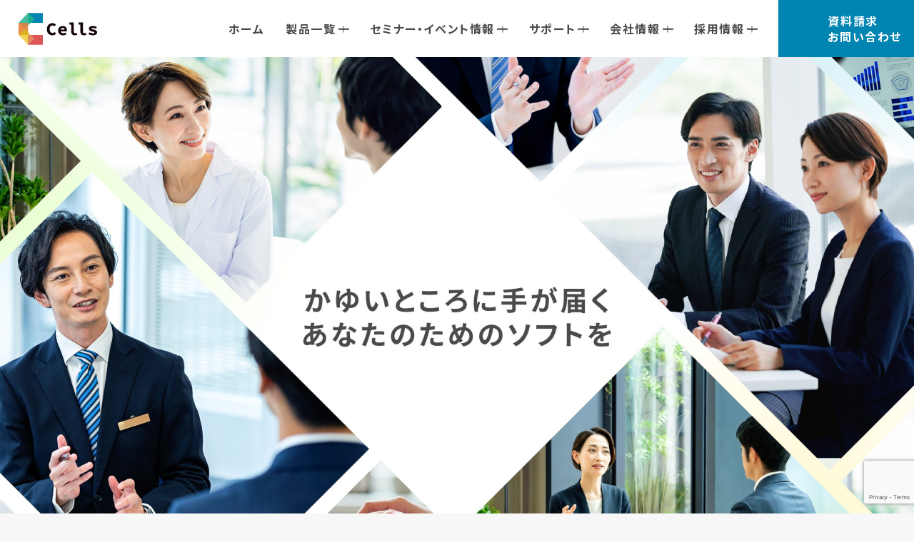

--- FILE ---
content_type: text/html; charset=UTF-8
request_url: https://www.cells.co.jp/
body_size: 85252
content:
<!DOCTYPE html>
<html lang="ja">
<head>
<meta charset="UTF-8">
<meta http-equiv="X-UA-Compatible" content="IE=Edge">
<meta name="viewport" content="width=device-width, initial-scale=1">
  
<meta name="keywords" content="株式会社セルズ">
<meta name="description" content="｢台帳｣｢Cells給与｣｢最適給与クラウド｣など、社会保険労務士事務所向けソフトウェアを提供している株式会社セルズの製品情報サイトです。">
<link href="https://www.cells.co.jp/_cms/wp-content/themes/cells/assets/css/n-reset.css" rel="stylesheet" type="text/css">
<link rel="preconnect" href="https://fonts.googleapis.com">
<link rel="preconnect" href="https://fonts.gstatic.com" crossorigin>
<link href="https://fonts.googleapis.com/css2?family=Noto+Sans+JP:wght@100..900&display=swap" rel="stylesheet">
<link href="https://www.cells.co.jp/_cms/wp-content/themes/cells/assets/css/n-setting.css" rel="stylesheet" type="text/css">
<link href="https://www.cells.co.jp/_cms/wp-content/themes/cells/assets/css/n-common.css" rel="stylesheet" type="text/css">
<link href="https://www.cells.co.jp/_cms/wp-content/themes/cells/assets/plugins/slick/slick.css" rel="stylesheet" type="text/css">
<link href="https://www.cells.co.jp/_cms/wp-content/themes/cells/assets/css/n-style.css" rel="stylesheet" type="text/css">

  <link rel="stylesheet" href="https://www.cells.co.jp/_cms/wp-content/themes/cells/assets/css/style(2).css" type="text/css" media="all" />
  <link rel="stylesheet" href="https://www.cells.co.jp/_cms/wp-content/themes/cells/assets/css/style(3).css" type="text/css" media="all" />
  <link rel="stylesheet" href="https://www.cells.co.jp/_cms/wp-content/themes/cells/assets/css/visual-custom.css" type="text/css" media="all" />

<script type="text/javascript" src="https://www.cells.co.jp/_cms/wp-content/themes/cells/assets/js/jquery.3.6.1.min.js"></script>



<style>
.b-productTop .b-productItem.p-daicho .b-nameBox,
.p-daicho .b-productMain,
.p-daicho .b-productBody .m-bg {
    background: #0a6eb9;
}
    .b-productTop .b-productItem.p-kyuyo .b-nameBox,
.p-kyuyo .b-productMain,
.p-kyuyo .b-productBody .m-bg {
    background: #6daf42;
}
    .b-productTop .b-productItem.p-forrou .b-nameBox,
.p-forrou .b-productMain,
.p-forrou .b-productBody .m-bg {
    background: #2c8396;
}
    .b-productTop .b-productItem.p-cloud .b-nameBox,
.p-cloud .b-productMain,
.p-cloud .b-productBody .m-bg {
    background: #50b4c3;
}
    .b-productTop .b-productItem.p-oyakata .b-nameBox,
.p-oyakata .b-productMain,
.p-oyakata .b-productBody .m-bg {
    background: #573500;
}
    
</style>

<link rel="shortcut icon" href="https://www.cells.co.jp/_cms/wp-content/themes/cells/favicon.ico" />
<meta name='robots' content='index, follow, max-image-preview:large, max-snippet:-1, max-video-preview:-1' />
	<style>img:is([sizes="auto" i], [sizes^="auto," i]) { contain-intrinsic-size: 3000px 1500px }</style>
	
	<!-- This site is optimized with the Yoast SEO plugin v22.3 - https://yoast.com/wordpress/plugins/seo/ -->
	<title>株式会社セルズ - ｢台帳｣｢Cells給与｣｢最適給与クラウド｣など、社会保険労務士事務所向けソフトウェアを提供している株式会社セルズの製品情報サイトです。</title>
	<meta name="description" content="｢台帳｣｢Cells給与｣｢最適給与クラウド｣など、社会保険労務士事務所向けソフトウェアを提供している株式会社セルズの製品情報サイトです。" />
	<link rel="canonical" href="https://www.cells.co.jp/" />
	<meta property="og:locale" content="ja_JP" />
	<meta property="og:type" content="website" />
	<meta property="og:title" content="株式会社セルズ - ｢台帳｣｢Cells給与｣｢最適給与クラウド｣など、社会保険労務士事務所向けソフトウェアを提供している株式会社セルズの製品情報サイトです。" />
	<meta property="og:description" content="｢台帳｣｢Cells給与｣｢最適給与クラウド｣など、社会保険労務士事務所向けソフトウェアを提供している株式会社セルズの製品情報サイトです。" />
	<meta property="og:url" content="https://www.cells.co.jp/" />
	<meta property="og:site_name" content="株式会社セルズ" />
	<meta property="article:modified_time" content="2025-08-28T00:07:45+00:00" />
	<meta name="twitter:card" content="summary_large_image" />
	<script type="application/ld+json" class="yoast-schema-graph">{"@context":"https://schema.org","@graph":[{"@type":"WebPage","@id":"https://www.cells.co.jp/","url":"https://www.cells.co.jp/","name":"株式会社セルズ - ｢台帳｣｢Cells給与｣｢最適給与クラウド｣など、社会保険労務士事務所向けソフトウェアを提供している株式会社セルズの製品情報サイトです。","isPartOf":{"@id":"https://www.cells.co.jp/#website"},"about":{"@id":"https://www.cells.co.jp/#organization"},"datePublished":"2025-05-27T06:52:36+00:00","dateModified":"2025-08-28T00:07:45+00:00","description":"｢台帳｣｢Cells給与｣｢最適給与クラウド｣など、社会保険労務士事務所向けソフトウェアを提供している株式会社セルズの製品情報サイトです。","breadcrumb":{"@id":"https://www.cells.co.jp/#breadcrumb"},"inLanguage":"ja","potentialAction":[{"@type":"ReadAction","target":["https://www.cells.co.jp/"]}]},{"@type":"BreadcrumbList","@id":"https://www.cells.co.jp/#breadcrumb","itemListElement":[{"@type":"ListItem","position":1,"name":"ホーム"}]},{"@type":"WebSite","@id":"https://www.cells.co.jp/#website","url":"https://www.cells.co.jp/","name":"株式会社セルズ","description":"｢台帳｣｢Cells給与｣｢最適給与クラウド｣など、社会保険労務士事務所向けソフトウェアを提供している株式会社セルズの製品情報サイトです。","publisher":{"@id":"https://www.cells.co.jp/#organization"},"potentialAction":[{"@type":"SearchAction","target":{"@type":"EntryPoint","urlTemplate":"https://www.cells.co.jp/?s={search_term_string}"},"query-input":"required name=search_term_string"}],"inLanguage":"ja"},{"@type":"Organization","@id":"https://www.cells.co.jp/#organization","name":"株式会社セルズ","url":"https://www.cells.co.jp/","logo":{"@type":"ImageObject","inLanguage":"ja","@id":"https://www.cells.co.jp/#/schema/logo/image/","url":"https://temp.cells.co.jp/_cms/wp-content/uploads/2021/11/8ed00bf9be58d4a48398d2655a5f3dda-1024x334-1.png","contentUrl":"https://temp.cells.co.jp/_cms/wp-content/uploads/2021/11/8ed00bf9be58d4a48398d2655a5f3dda-1024x334-1.png","width":1024,"height":334,"caption":"株式会社セルズ"},"image":{"@id":"https://www.cells.co.jp/#/schema/logo/image/"}}]}</script>
	<!-- / Yoast SEO plugin. -->


<link rel='dns-prefetch' href='//www.googletagmanager.com' />
<script type="text/javascript" id="wpp-js" src="https://www.cells.co.jp/_cms/wp-content/plugins/wordpress-popular-posts/assets/js/wpp.js?ver=7.3.3" data-sampling="0" data-sampling-rate="100" data-api-url="https://www.cells.co.jp/wp-json/wordpress-popular-posts" data-post-id="0" data-token="58c62df969" data-lang="0" data-debug="1"></script>
<script type="text/javascript">
/* <![CDATA[ */
window._wpemojiSettings = {"baseUrl":"https:\/\/s.w.org\/images\/core\/emoji\/16.0.1\/72x72\/","ext":".png","svgUrl":"https:\/\/s.w.org\/images\/core\/emoji\/16.0.1\/svg\/","svgExt":".svg","source":{"concatemoji":"https:\/\/www.cells.co.jp\/_cms\/wp-includes\/js\/wp-emoji-release.min.js?ver=6.8.3"}};
/*! This file is auto-generated */
!function(s,n){var o,i,e;function c(e){try{var t={supportTests:e,timestamp:(new Date).valueOf()};sessionStorage.setItem(o,JSON.stringify(t))}catch(e){}}function p(e,t,n){e.clearRect(0,0,e.canvas.width,e.canvas.height),e.fillText(t,0,0);var t=new Uint32Array(e.getImageData(0,0,e.canvas.width,e.canvas.height).data),a=(e.clearRect(0,0,e.canvas.width,e.canvas.height),e.fillText(n,0,0),new Uint32Array(e.getImageData(0,0,e.canvas.width,e.canvas.height).data));return t.every(function(e,t){return e===a[t]})}function u(e,t){e.clearRect(0,0,e.canvas.width,e.canvas.height),e.fillText(t,0,0);for(var n=e.getImageData(16,16,1,1),a=0;a<n.data.length;a++)if(0!==n.data[a])return!1;return!0}function f(e,t,n,a){switch(t){case"flag":return n(e,"\ud83c\udff3\ufe0f\u200d\u26a7\ufe0f","\ud83c\udff3\ufe0f\u200b\u26a7\ufe0f")?!1:!n(e,"\ud83c\udde8\ud83c\uddf6","\ud83c\udde8\u200b\ud83c\uddf6")&&!n(e,"\ud83c\udff4\udb40\udc67\udb40\udc62\udb40\udc65\udb40\udc6e\udb40\udc67\udb40\udc7f","\ud83c\udff4\u200b\udb40\udc67\u200b\udb40\udc62\u200b\udb40\udc65\u200b\udb40\udc6e\u200b\udb40\udc67\u200b\udb40\udc7f");case"emoji":return!a(e,"\ud83e\udedf")}return!1}function g(e,t,n,a){var r="undefined"!=typeof WorkerGlobalScope&&self instanceof WorkerGlobalScope?new OffscreenCanvas(300,150):s.createElement("canvas"),o=r.getContext("2d",{willReadFrequently:!0}),i=(o.textBaseline="top",o.font="600 32px Arial",{});return e.forEach(function(e){i[e]=t(o,e,n,a)}),i}function t(e){var t=s.createElement("script");t.src=e,t.defer=!0,s.head.appendChild(t)}"undefined"!=typeof Promise&&(o="wpEmojiSettingsSupports",i=["flag","emoji"],n.supports={everything:!0,everythingExceptFlag:!0},e=new Promise(function(e){s.addEventListener("DOMContentLoaded",e,{once:!0})}),new Promise(function(t){var n=function(){try{var e=JSON.parse(sessionStorage.getItem(o));if("object"==typeof e&&"number"==typeof e.timestamp&&(new Date).valueOf()<e.timestamp+604800&&"object"==typeof e.supportTests)return e.supportTests}catch(e){}return null}();if(!n){if("undefined"!=typeof Worker&&"undefined"!=typeof OffscreenCanvas&&"undefined"!=typeof URL&&URL.createObjectURL&&"undefined"!=typeof Blob)try{var e="postMessage("+g.toString()+"("+[JSON.stringify(i),f.toString(),p.toString(),u.toString()].join(",")+"));",a=new Blob([e],{type:"text/javascript"}),r=new Worker(URL.createObjectURL(a),{name:"wpTestEmojiSupports"});return void(r.onmessage=function(e){c(n=e.data),r.terminate(),t(n)})}catch(e){}c(n=g(i,f,p,u))}t(n)}).then(function(e){for(var t in e)n.supports[t]=e[t],n.supports.everything=n.supports.everything&&n.supports[t],"flag"!==t&&(n.supports.everythingExceptFlag=n.supports.everythingExceptFlag&&n.supports[t]);n.supports.everythingExceptFlag=n.supports.everythingExceptFlag&&!n.supports.flag,n.DOMReady=!1,n.readyCallback=function(){n.DOMReady=!0}}).then(function(){return e}).then(function(){var e;n.supports.everything||(n.readyCallback(),(e=n.source||{}).concatemoji?t(e.concatemoji):e.wpemoji&&e.twemoji&&(t(e.twemoji),t(e.wpemoji)))}))}((window,document),window._wpemojiSettings);
/* ]]> */
</script>
<style id='wp-emoji-styles-inline-css' type='text/css'>

	img.wp-smiley, img.emoji {
		display: inline !important;
		border: none !important;
		box-shadow: none !important;
		height: 1em !important;
		width: 1em !important;
		margin: 0 0.07em !important;
		vertical-align: -0.1em !important;
		background: none !important;
		padding: 0 !important;
	}
</style>
<link rel='stylesheet' id='wp-block-library-css' href='https://www.cells.co.jp/_cms/wp-includes/css/dist/block-library/style.min.css?ver=6.8.3' type='text/css' media='all' />
<style id='classic-theme-styles-inline-css' type='text/css'>
/*! This file is auto-generated */
.wp-block-button__link{color:#fff;background-color:#32373c;border-radius:9999px;box-shadow:none;text-decoration:none;padding:calc(.667em + 2px) calc(1.333em + 2px);font-size:1.125em}.wp-block-file__button{background:#32373c;color:#fff;text-decoration:none}
</style>
<style id='global-styles-inline-css' type='text/css'>
:root{--wp--preset--aspect-ratio--square: 1;--wp--preset--aspect-ratio--4-3: 4/3;--wp--preset--aspect-ratio--3-4: 3/4;--wp--preset--aspect-ratio--3-2: 3/2;--wp--preset--aspect-ratio--2-3: 2/3;--wp--preset--aspect-ratio--16-9: 16/9;--wp--preset--aspect-ratio--9-16: 9/16;--wp--preset--color--black: #000000;--wp--preset--color--cyan-bluish-gray: #abb8c3;--wp--preset--color--white: #ffffff;--wp--preset--color--pale-pink: #f78da7;--wp--preset--color--vivid-red: #cf2e2e;--wp--preset--color--luminous-vivid-orange: #ff6900;--wp--preset--color--luminous-vivid-amber: #fcb900;--wp--preset--color--light-green-cyan: #7bdcb5;--wp--preset--color--vivid-green-cyan: #00d084;--wp--preset--color--pale-cyan-blue: #8ed1fc;--wp--preset--color--vivid-cyan-blue: #0693e3;--wp--preset--color--vivid-purple: #9b51e0;--wp--preset--gradient--vivid-cyan-blue-to-vivid-purple: linear-gradient(135deg,rgba(6,147,227,1) 0%,rgb(155,81,224) 100%);--wp--preset--gradient--light-green-cyan-to-vivid-green-cyan: linear-gradient(135deg,rgb(122,220,180) 0%,rgb(0,208,130) 100%);--wp--preset--gradient--luminous-vivid-amber-to-luminous-vivid-orange: linear-gradient(135deg,rgba(252,185,0,1) 0%,rgba(255,105,0,1) 100%);--wp--preset--gradient--luminous-vivid-orange-to-vivid-red: linear-gradient(135deg,rgba(255,105,0,1) 0%,rgb(207,46,46) 100%);--wp--preset--gradient--very-light-gray-to-cyan-bluish-gray: linear-gradient(135deg,rgb(238,238,238) 0%,rgb(169,184,195) 100%);--wp--preset--gradient--cool-to-warm-spectrum: linear-gradient(135deg,rgb(74,234,220) 0%,rgb(151,120,209) 20%,rgb(207,42,186) 40%,rgb(238,44,130) 60%,rgb(251,105,98) 80%,rgb(254,248,76) 100%);--wp--preset--gradient--blush-light-purple: linear-gradient(135deg,rgb(255,206,236) 0%,rgb(152,150,240) 100%);--wp--preset--gradient--blush-bordeaux: linear-gradient(135deg,rgb(254,205,165) 0%,rgb(254,45,45) 50%,rgb(107,0,62) 100%);--wp--preset--gradient--luminous-dusk: linear-gradient(135deg,rgb(255,203,112) 0%,rgb(199,81,192) 50%,rgb(65,88,208) 100%);--wp--preset--gradient--pale-ocean: linear-gradient(135deg,rgb(255,245,203) 0%,rgb(182,227,212) 50%,rgb(51,167,181) 100%);--wp--preset--gradient--electric-grass: linear-gradient(135deg,rgb(202,248,128) 0%,rgb(113,206,126) 100%);--wp--preset--gradient--midnight: linear-gradient(135deg,rgb(2,3,129) 0%,rgb(40,116,252) 100%);--wp--preset--font-size--small: 13px;--wp--preset--font-size--medium: 20px;--wp--preset--font-size--large: 36px;--wp--preset--font-size--x-large: 42px;--wp--preset--spacing--20: 0.44rem;--wp--preset--spacing--30: 0.67rem;--wp--preset--spacing--40: 1rem;--wp--preset--spacing--50: 1.5rem;--wp--preset--spacing--60: 2.25rem;--wp--preset--spacing--70: 3.38rem;--wp--preset--spacing--80: 5.06rem;--wp--preset--shadow--natural: 6px 6px 9px rgba(0, 0, 0, 0.2);--wp--preset--shadow--deep: 12px 12px 50px rgba(0, 0, 0, 0.4);--wp--preset--shadow--sharp: 6px 6px 0px rgba(0, 0, 0, 0.2);--wp--preset--shadow--outlined: 6px 6px 0px -3px rgba(255, 255, 255, 1), 6px 6px rgba(0, 0, 0, 1);--wp--preset--shadow--crisp: 6px 6px 0px rgba(0, 0, 0, 1);}:where(.is-layout-flex){gap: 0.5em;}:where(.is-layout-grid){gap: 0.5em;}body .is-layout-flex{display: flex;}.is-layout-flex{flex-wrap: wrap;align-items: center;}.is-layout-flex > :is(*, div){margin: 0;}body .is-layout-grid{display: grid;}.is-layout-grid > :is(*, div){margin: 0;}:where(.wp-block-columns.is-layout-flex){gap: 2em;}:where(.wp-block-columns.is-layout-grid){gap: 2em;}:where(.wp-block-post-template.is-layout-flex){gap: 1.25em;}:where(.wp-block-post-template.is-layout-grid){gap: 1.25em;}.has-black-color{color: var(--wp--preset--color--black) !important;}.has-cyan-bluish-gray-color{color: var(--wp--preset--color--cyan-bluish-gray) !important;}.has-white-color{color: var(--wp--preset--color--white) !important;}.has-pale-pink-color{color: var(--wp--preset--color--pale-pink) !important;}.has-vivid-red-color{color: var(--wp--preset--color--vivid-red) !important;}.has-luminous-vivid-orange-color{color: var(--wp--preset--color--luminous-vivid-orange) !important;}.has-luminous-vivid-amber-color{color: var(--wp--preset--color--luminous-vivid-amber) !important;}.has-light-green-cyan-color{color: var(--wp--preset--color--light-green-cyan) !important;}.has-vivid-green-cyan-color{color: var(--wp--preset--color--vivid-green-cyan) !important;}.has-pale-cyan-blue-color{color: var(--wp--preset--color--pale-cyan-blue) !important;}.has-vivid-cyan-blue-color{color: var(--wp--preset--color--vivid-cyan-blue) !important;}.has-vivid-purple-color{color: var(--wp--preset--color--vivid-purple) !important;}.has-black-background-color{background-color: var(--wp--preset--color--black) !important;}.has-cyan-bluish-gray-background-color{background-color: var(--wp--preset--color--cyan-bluish-gray) !important;}.has-white-background-color{background-color: var(--wp--preset--color--white) !important;}.has-pale-pink-background-color{background-color: var(--wp--preset--color--pale-pink) !important;}.has-vivid-red-background-color{background-color: var(--wp--preset--color--vivid-red) !important;}.has-luminous-vivid-orange-background-color{background-color: var(--wp--preset--color--luminous-vivid-orange) !important;}.has-luminous-vivid-amber-background-color{background-color: var(--wp--preset--color--luminous-vivid-amber) !important;}.has-light-green-cyan-background-color{background-color: var(--wp--preset--color--light-green-cyan) !important;}.has-vivid-green-cyan-background-color{background-color: var(--wp--preset--color--vivid-green-cyan) !important;}.has-pale-cyan-blue-background-color{background-color: var(--wp--preset--color--pale-cyan-blue) !important;}.has-vivid-cyan-blue-background-color{background-color: var(--wp--preset--color--vivid-cyan-blue) !important;}.has-vivid-purple-background-color{background-color: var(--wp--preset--color--vivid-purple) !important;}.has-black-border-color{border-color: var(--wp--preset--color--black) !important;}.has-cyan-bluish-gray-border-color{border-color: var(--wp--preset--color--cyan-bluish-gray) !important;}.has-white-border-color{border-color: var(--wp--preset--color--white) !important;}.has-pale-pink-border-color{border-color: var(--wp--preset--color--pale-pink) !important;}.has-vivid-red-border-color{border-color: var(--wp--preset--color--vivid-red) !important;}.has-luminous-vivid-orange-border-color{border-color: var(--wp--preset--color--luminous-vivid-orange) !important;}.has-luminous-vivid-amber-border-color{border-color: var(--wp--preset--color--luminous-vivid-amber) !important;}.has-light-green-cyan-border-color{border-color: var(--wp--preset--color--light-green-cyan) !important;}.has-vivid-green-cyan-border-color{border-color: var(--wp--preset--color--vivid-green-cyan) !important;}.has-pale-cyan-blue-border-color{border-color: var(--wp--preset--color--pale-cyan-blue) !important;}.has-vivid-cyan-blue-border-color{border-color: var(--wp--preset--color--vivid-cyan-blue) !important;}.has-vivid-purple-border-color{border-color: var(--wp--preset--color--vivid-purple) !important;}.has-vivid-cyan-blue-to-vivid-purple-gradient-background{background: var(--wp--preset--gradient--vivid-cyan-blue-to-vivid-purple) !important;}.has-light-green-cyan-to-vivid-green-cyan-gradient-background{background: var(--wp--preset--gradient--light-green-cyan-to-vivid-green-cyan) !important;}.has-luminous-vivid-amber-to-luminous-vivid-orange-gradient-background{background: var(--wp--preset--gradient--luminous-vivid-amber-to-luminous-vivid-orange) !important;}.has-luminous-vivid-orange-to-vivid-red-gradient-background{background: var(--wp--preset--gradient--luminous-vivid-orange-to-vivid-red) !important;}.has-very-light-gray-to-cyan-bluish-gray-gradient-background{background: var(--wp--preset--gradient--very-light-gray-to-cyan-bluish-gray) !important;}.has-cool-to-warm-spectrum-gradient-background{background: var(--wp--preset--gradient--cool-to-warm-spectrum) !important;}.has-blush-light-purple-gradient-background{background: var(--wp--preset--gradient--blush-light-purple) !important;}.has-blush-bordeaux-gradient-background{background: var(--wp--preset--gradient--blush-bordeaux) !important;}.has-luminous-dusk-gradient-background{background: var(--wp--preset--gradient--luminous-dusk) !important;}.has-pale-ocean-gradient-background{background: var(--wp--preset--gradient--pale-ocean) !important;}.has-electric-grass-gradient-background{background: var(--wp--preset--gradient--electric-grass) !important;}.has-midnight-gradient-background{background: var(--wp--preset--gradient--midnight) !important;}.has-small-font-size{font-size: var(--wp--preset--font-size--small) !important;}.has-medium-font-size{font-size: var(--wp--preset--font-size--medium) !important;}.has-large-font-size{font-size: var(--wp--preset--font-size--large) !important;}.has-x-large-font-size{font-size: var(--wp--preset--font-size--x-large) !important;}
:where(.wp-block-post-template.is-layout-flex){gap: 1.25em;}:where(.wp-block-post-template.is-layout-grid){gap: 1.25em;}
:where(.wp-block-columns.is-layout-flex){gap: 2em;}:where(.wp-block-columns.is-layout-grid){gap: 2em;}
:root :where(.wp-block-pullquote){font-size: 1.5em;line-height: 1.6;}
</style>
<link rel='stylesheet' id='contact-form-7-css' href='https://www.cells.co.jp/_cms/wp-content/plugins/contact-form-7/includes/css/styles.css?ver=6.1' type='text/css' media='all' />
<link rel='stylesheet' id='wordpress-popular-posts-css-css' href='https://www.cells.co.jp/_cms/wp-content/plugins/wordpress-popular-posts/assets/css/wpp.css?ver=7.3.3' type='text/css' media='all' />
<link rel='stylesheet' id='cf7cf-style-css' href='https://www.cells.co.jp/_cms/wp-content/plugins/cf7-conditional-fields/style.css?ver=2.6' type='text/css' media='all' />
<script type="text/javascript" src="https://www.cells.co.jp/_cms/wp-includes/js/jquery/jquery.min.js?ver=3.7.1" id="jquery-core-js"></script>
<script type="text/javascript" src="https://www.cells.co.jp/_cms/wp-includes/js/jquery/jquery-migrate.min.js?ver=3.4.1" id="jquery-migrate-js"></script>

<!-- Google アナリティクス スニペット (Site Kit が追加) -->
<script type="text/javascript" src="https://www.googletagmanager.com/gtag/js?id=G-WZ19WW4T90" id="google_gtagjs-js" async></script>
<script type="text/javascript" id="google_gtagjs-js-after">
/* <![CDATA[ */
window.dataLayer = window.dataLayer || [];function gtag(){dataLayer.push(arguments);}
gtag('set', 'linker', {"domains":["www.cells.co.jp"]} );
gtag("js", new Date());
gtag("set", "developer_id.dZTNiMT", true);
gtag("config", "G-WZ19WW4T90");
/* ]]> */
</script>

<!-- (ここまで) Google アナリティクス スニペット (Site Kit が追加) -->
<link rel="https://api.w.org/" href="https://www.cells.co.jp/wp-json/" /><link rel="alternate" title="JSON" type="application/json" href="https://www.cells.co.jp/wp-json/wp/v2/pages/111051" /><link rel="EditURI" type="application/rsd+xml" title="RSD" href="https://www.cells.co.jp/_cms/xmlrpc.php?rsd" />
<meta name="generator" content="WordPress 6.8.3" />
<link rel='shortlink' href='https://www.cells.co.jp/' />
<link rel="alternate" title="oEmbed (JSON)" type="application/json+oembed" href="https://www.cells.co.jp/wp-json/oembed/1.0/embed?url=https%3A%2F%2Fwww.cells.co.jp%2F" />
<link rel="alternate" title="oEmbed (XML)" type="text/xml+oembed" href="https://www.cells.co.jp/wp-json/oembed/1.0/embed?url=https%3A%2F%2Fwww.cells.co.jp%2F&#038;format=xml" />
<meta name="generator" content="Site Kit by Google 1.123.1" />            <style id="wpp-loading-animation-styles">@-webkit-keyframes bgslide{from{background-position-x:0}to{background-position-x:-200%}}@keyframes bgslide{from{background-position-x:0}to{background-position-x:-200%}}.wpp-widget-block-placeholder,.wpp-shortcode-placeholder{margin:0 auto;width:60px;height:3px;background:#dd3737;background:linear-gradient(90deg,#dd3737 0%,#571313 10%,#dd3737 100%);background-size:200% auto;border-radius:3px;-webkit-animation:bgslide 1s infinite linear;animation:bgslide 1s infinite linear}</style>
            
<!-- Google タグ マネージャー スニペット (Site Kit が追加) -->
<script type="text/javascript">
/* <![CDATA[ */

			( function( w, d, s, l, i ) {
				w[l] = w[l] || [];
				w[l].push( {'gtm.start': new Date().getTime(), event: 'gtm.js'} );
				var f = d.getElementsByTagName( s )[0],
					j = d.createElement( s ), dl = l != 'dataLayer' ? '&l=' + l : '';
				j.async = true;
				j.src = 'https://www.googletagmanager.com/gtm.js?id=' + i + dl;
				f.parentNode.insertBefore( j, f );
			} )( window, document, 'script', 'dataLayer', 'GTM-5B2BR5X' );
			
/* ]]> */
</script>

<!-- (ここまで) Google タグ マネージャー スニペット (Site Kit が追加) -->
<link rel="icon" href="https://www.cells.co.jp/_cms/wp-content/uploads/2025/07/cropped-cells_fav-32x32.png" sizes="32x32" />
<link rel="icon" href="https://www.cells.co.jp/_cms/wp-content/uploads/2025/07/cropped-cells_fav-192x192.png" sizes="192x192" />
<link rel="apple-touch-icon" href="https://www.cells.co.jp/_cms/wp-content/uploads/2025/07/cropped-cells_fav-180x180.png" />
<meta name="msapplication-TileImage" content="https://www.cells.co.jp/_cms/wp-content/uploads/2025/07/cropped-cells_fav-270x270.png" />


</head>


<body>
<div id="wrapper" class="b-wrapper">

<header id="js-header" class="b-header">
            <h1 class="e-siteName"><a href="https://www.cells.co.jp"><img src="https://www.cells.co.jp/_cms/wp-content/themes/cells/assets/img/n-common/cells-logo.svg" alt="株式会社セルズ"></a></h1>
            <button id="MENU" class="b-menu">
                <div class="inner"><span></span><span></span><span></span></div>
            </button>
            <nav id="GNAV" class="b-gnav">
                <ul class="b-nav">
<li class="b-item">
            <a href="https://www.cells.co.jp/">ホーム</a>
    
    
    </li>
<li class="b-item">
            <a href="https://www.cells.co.jp/product">製品一覧</a>
    
            <button class="e-btn"><span></span></button>
    
        <ul class="b-subNav">
                <li class="b-subItem">
                            <a href="https://www.cells.co.jp/product#daicho">台帳</a>
                    </li>
                <li class="b-subItem">
                            <a href="https://www.cells.co.jp/product#kyuyo">Cells給与</a>
                    </li>
                <li class="b-subItem">
                            <a href="https://www.cells.co.jp/product#forrou">FORROU</a>
                    </li>
                <li class="b-subItem">
                            <a href="https://www.cells.co.jp/product#cloud">最適給与クラウド</a>
                    </li>
                <li class="b-subItem">
                            <a href="https://www.cells.co.jp/product#oyakata">一人親方等</a>
                    </li>
            </ul>
    </li>
<li class="b-item">
            <a href="/seminar">セミナー・イベント情報</a>
    
            <button class="e-btn"><span></span></button>
    
    </li>
<li class="b-item">
            <a href="/support">サポート</a>
    
            <button class="e-btn"><span></span></button>
    
        <ul class="b-subNav">
                <li class="b-subItem">
                            <a href="https://daityo-support.cells.co.jp/hc/ja">台帳</a>
                    </li>
                <li class="b-subItem">
                            <a href="https://kyuyo-support.cells.co.jp/hc/ja">Cells給与</a>
                    </li>
                <li class="b-subItem">
                            <a href="https://forrou-support.cells.co.jp/hc/ja">FORROU</a>
                    </li>
                <li class="b-subItem">
                            <a href="https://www.cells.co.jp/saiteki/archives/category/support/saitekicloud_support">最適給与クラウド</a>
                    </li>
                <li class="b-subItem">
                            <a href="https://www.cells.co.jp/uriage/support">うりあげ君</a>
                    </li>
                <li class="b-subItem">
                            <a href="https://www.cells.co.jp/oyakata/support">一人親方等</a>
                    </li>
            </ul>
    </li>
<li class="b-item">
            <a href="https://www.cells.co.jp/philosophy">会社情報</a>
    
            <button class="e-btn"><span></span></button>
    
        <ul class="b-subNav">
                <li class="b-subItem">
                            <a href="https://www.cells.co.jp/philosophy">経営理念</a>
                    </li>
                <li class="b-subItem">
                            <a href="https://www.cells.co.jp/company">会社概要</a>
                    </li>
                <li class="b-subItem">
                            <a href="https://www.cells.co.jp/daihyo">社長メッセージ</a>
                    </li>
                <li class="b-subItem">
                            <a href="https://www.cells.co.jp/csr">CSR情報</a>
                    </li>
            </ul>
    </li>
<li class="b-item">
            <a href="https://arwrk.net/recruit/cells" target="_blank">採用情報</a>
    
            <button class="e-btn"><span></span></button>
    
    </li>
                </ul>
                <div class="b-contactBox">
                    <a href="https://www.cells.co.jp/contact-consideration"><span class="-spHD">お問い合わせ・相談はこちら</span><span class="-pcHD">資料請求<br>お問い合わせ</span></a>
                </div>
            </nav>

        </header>
<main>
    <section class="b-contentWrap">

    <div class="b-section b-fv">
            <div class="b-slider">
                        <div class="b-item">
                <span class="inner">                    <picture><source media="(max-width: 767px)" srcset="https://www.cells.co.jp/_cms/wp-content/uploads/2025/07/01a86b85485fa61ee1c2128aa11a190a.jpg"><img src="https://www.cells.co.jp/_cms/wp-content/uploads/2025/07/d12dd10b94730d8cfa3a1ff5322d3323-scaled.jpg" alt=""></picture>                </span>            </div>
                    </div>
        <div class="arrows"></div>
        </div>
    <!--// fv -->

<section class="b-section b-concierge">
    <div class="container">
        <h2 class="e-secMds">セルズコンシェルジュ</h2>
        <p class="e-lead">社労士業務のお困りごと、お悩みをセルズが解決します</p>
        <div class="b-panelBox">
                                            <div class="b-panel">
                    <h3 class="e-mds">お悩み解決</h3>
                    <ul class="b-list">
                                        <li><a href="https://www.cells.co.jp/topics/simulation"><span>給与シミュレート</span></a></li>
                                        <li><a href="https://www.cells.co.jp/topics/kyuyo_miss"><span>給与計算ミス</span></a></li>
                                        <li><a href="https://www.cells.co.jp/topics/geppen"><span>月変漏れ</span></a></li>
                                        </ul>
                    <button class="b-moreBtn"><span class="e-moreTxt">もっと見る</span><span class="e-plus"></span></button>
                </div>
                                                            <div class="b-panel">
                    <h3 class="e-mds">導入をご検討中の方へ</h3>
                    <ul class="b-list">
                                        <li><a href="https://www.cells.co.jp/topics/daityo_forrou"><span>台帳とFORROUの違い</span></a></li>
                                        <li><a href="https://www.cells.co.jp/topics/data"><span>他の製品からのデータ移行</span></a></li>
                                        <li><a href="https://www.cells.co.jp/topics/implementation"><span>実際のソフトを直接見たい</span></a></li>
                                        <li><a href="https://www.cells.co.jp/topics/enterprise-implementation"><span>一般企業の導入について</span></a></li>
                                        </ul>
                    <button class="b-moreBtn"><span class="e-moreTxt">もっと見る</span><span class="e-plus"></span></button>
                </div>
                                                            <div class="b-panel">
                    <h3 class="e-mds">その他のご相談</h3>
                    <ul class="b-list">
                                        <li><a href="https://www.cells.co.jp/topics/rou-colle"><span>事務所内の研修を強化したい</span></a></li>
                                        <li><a href="https://www.cells.co.jp/topics/academy"><span>職員に社労士受験を紹介したい</span></a></li>
                                        <li><a href="https://www.cells.co.jp/topics/hyoujun"><span>標準報酬月額表を確認したい</span></a></li>
                                        <li><a href="https://www.cells.co.jp/topics/support"><span>サポートセンターに問い合わせたい</span></a></li>
                                        </ul>
                    <button class="b-moreBtn"><span class="e-moreTxt">もっと見る</span><span class="e-plus"></span></button>
                </div>
                                                </div>

        <div class="b-panelBox">
            <div class="b-panel m-search">
                <h3 class="e-mds">キーワードから探す</h3>
                <div class="b-searchBox">
    <form method="get" id="searchform-n" class="b-searchform" action="https://www.cells.co.jp/">
        <div class="inner">
            <label>
                <input type="text" placeholder="検索したいキーワードを入力" name="s" id="s" value="" />
                <input type="hidden" name="post_type" value="topics" />
                <button type="submit"><span class="e-txt">検索</span></button>
            </label>
        </div>
    </form>
</div>                <div class="b-links">
                    <a class="m-medium" href="https://www.cells.co.jp/topics">
                        <span class="e-txt">記事一覧へ</span>
                    </a>
                </div>
            </div>
        </div>
    </div>
</section>


    <section class="b-section b-productTop">
        <div class="container">
            <h2 class="e-mds m-imgTxt"><img src="https://www.cells.co.jp/_cms/wp-content/themes/cells/assets/img/n-top/mds-product.svg" alt="PRODUCT"></h2>
            <div class="b-panelBox">
                                        <article class="b-panel b-productItem p-daicho">

                <div class="e-tag m-onpremises"><span>オンプレミス</span></div>                <div class="b-nameBox">
                    <h3 class="e-productName">
                                                    台帳                                            </h3>
                    <div class="b-img">
                        <img src="https://www.cells.co.jp/_cms/wp-content/uploads/2025/05/p-daicho.png" alt="">                    </div>
                </div>
                <div class="b-discription">
                    <h4 class="e-subMds">社労士事務所の<br class="-sp">業務効率化</h4>
                    <p class="e-subLead">労務統合管理システム</p>
                </div>
                                    <div class="b-worries">
                        <h4 class="e-subMds">こんなお悩みを解決</h4>
                        <ul>
                                                            <li>120種類以上の帳票に対応</li>
                                                            <li>用紙・電子申請の両方に対応</li>
                                                            <li>提案に活用できる資料も充実</li>
                                                    </ul>
                    </div>
                                <div class="b-links">
                        <a class="m-normal" href="https://www.cells.co.jp/daityo-p/">
                            <span class="e-txt">詳しく見る</span>
                        </a>
                    </div>
            </article>
                                <article class="b-panel b-productItem p-kyuyo">

                <div class="e-tag m-onpremises"><span>オンプレミス</span></div>                <div class="b-nameBox">
                    <h3 class="e-productName">
                                                    Cells給与                                            </h3>
                    <div class="b-img">
                        <img src="https://www.cells.co.jp/_cms/wp-content/uploads/2025/05/p-kyuyo.png" alt="">                    </div>
                </div>
                <div class="b-discription">
                    <h4 class="e-subMds">社労士と顧問先を繋ぐ給与計算ソフト</h4>
                    <p class="e-subLead">給与計算システム</p>
                </div>
                                    <div class="b-worries">
                        <h4 class="e-subMds">こんなお悩みを解決</h4>
                        <ul>
                                                            <li>計算式のカスタマイズ可能</li>
                                                            <li>用紙・ＷＥＢ明細(※有償オプション)の両方に対応</li>
                                                            <li>『台帳』とデータ連動が可能</li>
                                                    </ul>
                    </div>
                                <div class="b-links">
                        <a class="m-normal" href="https://www.cells.co.jp/kyuyo-p/">
                            <span class="e-txt">詳しく見る</span>
                        </a>
                    </div>
            </article>
                                <article class="b-panel b-productItem p-forrou">

                <div class="e-tag m-cloud"><span>クラウド</span></div>                <div class="b-nameBox">
                    <h3 class="e-productName">
                                                    <img src="https://www.cells.co.jp/_cms/wp-content/uploads/2025/06/p-logo-forrou.png" alt="FORROU">
                                            </h3>
                    <div class="b-img">
                        <img src="https://www.cells.co.jp/_cms/wp-content/uploads/2025/06/p-forrou.png" alt="">                    </div>
                </div>
                <div class="b-discription">
                    <h4 class="e-subMds">労務管理を“簡単・シンプル”に</h4>
                    <p class="e-subLead">労務管理・給与計算一体型システム</p>
                </div>
                                    <div class="b-worries">
                        <h4 class="e-subMds">こんなお悩みを解決</h4>
                        <ul>
                                                            <li>届出・給与マスタを一元管理</li>
                                                            <li>帳票・公文書をデータで共有</li>
                                                            <li>ＷＥＢ明細が標準搭載</li>
                                                    </ul>
                    </div>
                                <div class="b-links">
                        <a class="m-normal" href="https://www.cells.co.jp/forrou-p/">
                            <span class="e-txt">詳しく見る</span>
                        </a>
                    </div>
            </article>
                                <article class="b-panel b-productItem p-cloud">

                <div class="e-tag m-cloud"><span>クラウド</span></div>                <div class="b-nameBox">
                    <h3 class="e-productName">
                                                    最適給与<br />
クラウド                                            </h3>
                    <div class="b-img">
                        <img src="https://www.cells.co.jp/_cms/wp-content/uploads/2025/05/p-kyuyocloud.png" alt="">                    </div>
                </div>
                <div class="b-discription">
                    <h4 class="e-subMds">年金・賃金水準を考慮した<br class="-sp">最適な給与を</h4>
                    <p class="e-subLead">給与シミュレーションシステム</p>
                </div>
                                    <div class="b-worries">
                        <h4 class="e-subMds">こんなお悩みを解決</h4>
                        <ul>
                                                            <li>複雑な給与設計を簡単にシミュレーション</li>
                                                            <li>手取り額・給与額を瞬時に算出</li>
                                                            <li>従業員ごとの社会保険料と会社負担額を算出</li>
                                                    </ul>
                    </div>
                                <div class="b-links">
                        <a class="m-normal" href="https://www.saiteki-kyuyo.jp/">
                            <span class="e-txt">詳しく見る</span>
                        </a>
                    </div>
            </article>
                                    </div>
            <!-- // panelBox -->
            

            <section class="b-section b-supportTop">
                <h2 class="e-mds"><span class="e-txt">製品サポートはこちら</span></h2>
                <div class="b-inner">
                    <ul>
                                                                        <li><a href="https://daityo-support.cells.co.jp/hc/ja" target="_blank">台帳</a></li>
                                                <li><a href="https://kyuyo-support.zendesk.com/hc/ja" target="_blank">Cells給与</a></li>
                                                <li><a href="https://forrou-support.cells.co.jp/hc/ja" target="_blank">FORROU</a></li>
                                                <li><a href="https://www.cells.co.jp/saiteki/archives/category/support/saitekicloud_support" target="_blank">最適給与クラウド</a></li>
                                                <li><a href="https://www.cells.co.jp/uriage/support" target="_blank">うりあげ君</a></li>
                                                <li><a href="https://www.cells.co.jp/oyakata/support" target="_blank">一人親方等</a></li>
                                                                    </ul>
                </div>
            </section>
            <!--// support-->
        </div>
    </section>
    <!-- // product -->


    <div class="b-bannerTop">
        <div class="container">
            <div class="b-panelBox">
                                                <a class="b-panel" href="https://cells-academy.com/"><img src="https://www.cells.co.jp/_cms/wp-content/uploads/2025/08/bnr_academy_22.jpg" alt=""></a>
                                <a class="b-panel" href="https://www.rou-colle.com/"><img src="https://www.cells.co.jp/_cms/wp-content/uploads/2025/07/d99794f983192d9661318503f66ffa9b-1.jpg" alt=""></a>
                                            </div>
        </div>
    </div>

    <section class="b-section b-simplePost m-news m-top">
        <div class="container">
            <div class="b-mdsParts">
                <div class="b-mdsBox">
                    <div class="e-mds m-imgTxt"><img src="https://www.cells.co.jp/_cms/wp-content/themes/cells/assets/img/n-top/mds-news.svg" alt="NEWS"></div>
                    <h2 class="e-mds m-jpTxt">新着情報</h2>
                </div>
                <div class="b-links -pc">
                    <a class="m-medium" href="./news">
                    <span class="e-txt">一覧を見る</span>
                    </a>
                </div> 
            </div>
            <div class="b-postList">
        <article class="b-postItem">
            <a href="https://www.cells.co.jp/news/113246">
                <time class="e-timestamp" datetime="2025-11-28">2025年11月28日</time>
                <div class="b-postCats">
                    <span class="e-item">お知らせ</span>                </div>
                <div class="b-postTtls">
                    <p class="e-ttl">ユーザー様向け会報誌「Cells News Vol.20」発行のお知らせ</p>
                </div>
            </a>
        </article>
        <article class="b-postItem">
            <a href="https://www.cells.co.jp/news/113244">
                <time class="e-timestamp" datetime="2025-11-27">2025年11月27日</time>
                <div class="b-postCats">
                    <span class="e-item">お知らせ</span>                </div>
                <div class="b-postTtls">
                    <p class="e-ttl">セルズサポートセンター臨時休業のお知らせ(12/9 午後)</p>
                </div>
            </a>
        </article>
        <article class="b-postItem">
            <a href="https://www.cells.co.jp/news/113218">
                <time class="e-timestamp" datetime="2025-11-18">2025年11月18日</time>
                <div class="b-postCats">
                    <span class="e-item">お知らせ</span>                </div>
                <div class="b-postTtls">
                    <p class="e-ttl">年末年始休業およびショッピングサイトのメンテナンス実施のおしらせ</p>
                </div>
            </a>
        </article>
        <article class="b-postItem">
            <a href="https://www.cells.co.jp/news/113213">
                <time class="e-timestamp" datetime="2025-11-13">2025年11月13日</time>
                <div class="b-postCats">
                    <span class="e-item">お知らせ</span>                </div>
                <div class="b-postTtls">
                    <p class="e-ttl">通勤手当に係る所得税の非課税限度額の改正対応について</p>
                </div>
            </a>
        </article>
        <article class="b-postItem">
            <a href="https://www.cells.co.jp/news/113190">
                <time class="e-timestamp" datetime="2025-11-01">2025年11月01日</time>
                <div class="b-postCats">
                    <span class="e-item">お知らせ</span>                </div>
                <div class="b-postTtls">
                    <p class="e-ttl">人事労務システム協議会がプロモーションムービーを公開<br>〜セルズも参画する人事労務分野のデジタル化の取り組みをご紹介〜</p>
                </div>
            </a>
        </article>
            </div>
            
            <div class="b-links -sp">
                <a class="m-medium" href="./news">
                <span class="e-txt">一覧を見る</span>
                </a>
            </div> 

        </div>
    </section>
    <!-- // news -->


    <section class="b-section b-simplePost m-productinfo m-top">
        <div class="container">
            <div class="b-mdsParts">
                <div class="b-mdsBox">
                    <div class="e-mds m-imgTxt">
                        <picture>
                            <source media="(max-width: 767px)" srcset="https://www.cells.co.jp/_cms/wp-content/themes/cells/assets/img/n-top/mds-productinfo-sp.svg">
                            <img src="https://www.cells.co.jp/_cms/wp-content/themes/cells/assets/img/n-top/mds-productinfo-pc.svg" alt="PRODUCT INFO">
                        </picture>
                    </div>
                    <h2 class="e-mds m-jpTxt">製品情報</h2>
                </div>
                <div class="b-links -pc">
                    <a class="m-medium" href="./product-information">
                    <span class="e-txt">一覧を見る</span>
                    </a>
                </div> 
            </div>
            <div class="b-postList">
        <article class="b-postItem">
            <a href="https://www.cells.co.jp/product-information/daityo_202512">
                <time class="e-timestamp" datetime="2025-12-02">2025年12月02日</time>
                <div class="b-postCats">
                    <span class="e-item cat-daicho">台帳</span>                </div>
                <div class="b-postTtls">
                    <p class="e-ttl">返戻の見落とし防止のため申請データ一覧の初期設定表示を改善しました</p>
                </div>
            </a>
        </article>
        <article class="b-postItem">
            <a href="https://www.cells.co.jp/product-information/forrou_251121-2">
                <time class="e-timestamp" datetime="2025-11-20">2025年11月20日</time>
                <div class="b-postCats">
                    <span class="e-item cat-forrou">FORROU</span>                </div>
                <div class="b-postTtls">
                    <p class="e-ttl">通勤手当の非課税限度額改正に伴う機能追加のお知らせ</p>
                </div>
            </a>
        </article>
        <article class="b-postItem">
            <a href="https://www.cells.co.jp/product-information/cellskyuyo_251119">
                <time class="e-timestamp" datetime="2025-11-19">2025年11月19日</time>
                <div class="b-postCats">
                    <span class="e-item cat-kyuyo">Cells給与</span>                </div>
                <div class="b-postTtls">
                    <p class="e-ttl">通勤手当の非課税限度額改正に伴う機能追加のお知らせ</p>
                </div>
            </a>
        </article>
        <article class="b-postItem">
            <a href="https://www.cells.co.jp/product-information/cellskyuyo_251112">
                <time class="e-timestamp" datetime="2025-11-12">2025年11月12日</time>
                <div class="b-postCats">
                    <span class="e-item cat-kyuyo">Cells給与</span>                </div>
                <div class="b-postTtls">
                    <p class="e-ttl">令和7年分年末調整計算／令和8年分源泉徴収税額表に対応しました</p>
                </div>
            </a>
        </article>
        <article class="b-postItem">
            <a href="https://www.cells.co.jp/product-information/daityo_251107">
                <time class="e-timestamp" datetime="2025-11-07">2025年11月07日</time>
                <div class="b-postCats">
                    <span class="e-item cat-daicho">台帳</span>                </div>
                <div class="b-postTtls">
                    <p class="e-ttl">「IEモード」で読込をせず社会保険の公文書の閲覧が可能になりました</p>
                </div>
            </a>
        </article>
            </div>

            <div class="b-links -sp">
                <a class="m-medium" href="./product-information">
                <span class="e-txt">一覧を見る</span>
                </a>
            </div> 

        </div>
    </section>
    <!-- // product-information -->

    <section class="b-section b-panelPost m-event m-top">
        <div class="container">
            <div class="b-mdsParts">
                <h2 class="e-mds m-imgTxt"><img src="https://www.cells.co.jp/_cms/wp-content/themes/cells/assets/img/n-top/mds-event.svg" alt="EVENT"></h2>
                <div class="b-links -pc">
                    <a class="m-medium" href="./seminar">
                        <span class="e-txt">一覧を見る</span>
                    </a>
                </div> 
            </div>

            <div class="b-postList">
                <div class="inner">

<article class="b-postItem">
<a href="https://www.cells.co.jp/seminar/111646">

<div class="b-thumb">
            <img width="1587" height="1030" src="https://www.cells.co.jp/_cms/wp-content/uploads/2025/07/forrou_mtg.jpg" class="attachment-post-thumbnail size-post-thumbnail wp-post-image" alt="" decoding="async" fetchpriority="high" srcset="https://www.cells.co.jp/_cms/wp-content/uploads/2025/07/forrou_mtg.jpg 1587w, https://www.cells.co.jp/_cms/wp-content/uploads/2025/07/forrou_mtg-300x195.jpg 300w, https://www.cells.co.jp/_cms/wp-content/uploads/2025/07/forrou_mtg-1024x665.jpg 1024w, https://www.cells.co.jp/_cms/wp-content/uploads/2025/07/forrou_mtg-150x97.jpg 150w, https://www.cells.co.jp/_cms/wp-content/uploads/2025/07/forrou_mtg-768x498.jpg 768w, https://www.cells.co.jp/_cms/wp-content/uploads/2025/07/forrou_mtg-1536x997.jpg 1536w" sizes="(max-width: 1587px) 100vw, 1587px" />    </div>

<div class="b-eventTags">
<span class="e-item m-now">募集中</span><span class="e-area">オンライン</span>
        </div>


<div class="b-postTtls">
            <p class="e-shoulder">【製品をご検討中の方向け】</p>
            <p class="e-ttl">【毎週木曜開催】FORROU導入のためのスタートアップ説明会 ※完全予約制</p>
        </div>
    <div class="b-postTags m-event">
<span class="e-item">参加無料</span><span class="e-item">製品をご検討中の方向け</span>    </div>

<div class="b-links-like"><span class="m-normal"><span class="e-txt">お申込みはこちら</span></span></div></a>
</article>
    
<article class="b-postItem">
<a href="https://www.cells.co.jp/seminar/113178">

<div class="b-thumb">
            <img width="1587" height="1030" src="https://www.cells.co.jp/_cms/wp-content/uploads/2025/10/thumb_25122.jpg" class="attachment-post-thumbnail size-post-thumbnail wp-post-image" alt="" decoding="async" srcset="https://www.cells.co.jp/_cms/wp-content/uploads/2025/10/thumb_25122.jpg 1587w, https://www.cells.co.jp/_cms/wp-content/uploads/2025/10/thumb_25122-300x195.jpg 300w, https://www.cells.co.jp/_cms/wp-content/uploads/2025/10/thumb_25122-1024x665.jpg 1024w, https://www.cells.co.jp/_cms/wp-content/uploads/2025/10/thumb_25122-150x97.jpg 150w, https://www.cells.co.jp/_cms/wp-content/uploads/2025/10/thumb_25122-768x498.jpg 768w, https://www.cells.co.jp/_cms/wp-content/uploads/2025/10/thumb_25122-1536x997.jpg 1536w" sizes="(max-width: 1587px) 100vw, 1587px" />    </div>

<div class="b-eventTags">
<span class="e-item">募集終了</span><span class="e-area">東京</span>
        </div>


<div class="b-postTtls">
            <p class="e-shoulder">【製品をご検討中の方向け】</p>
            <p class="e-ttl">12/2(火) セルズソフト個別導入相談会in東京 ※完全予約制</p>
        </div>
    <div class="b-postTags m-event">
<span class="e-item">参加無料</span><span class="e-item">製品をご検討中の方向け</span>    </div>

<div class="b-links-like m-end"><span class="m-normal" href="https://www.cells.co.jp/seminar/113178"><span class="e-txt">募集終了</span></span></div></a>
</article>
    
<article class="b-postItem">
<a href="https://www.cells.co.jp/seminar/113088">

<div class="b-thumb">
            <img width="1587" height="1030" src="https://www.cells.co.jp/_cms/wp-content/uploads/2025/10/thmb_iko_69.jpg" class="attachment-post-thumbnail size-post-thumbnail wp-post-image" alt="" decoding="async" srcset="https://www.cells.co.jp/_cms/wp-content/uploads/2025/10/thmb_iko_69.jpg 1587w, https://www.cells.co.jp/_cms/wp-content/uploads/2025/10/thmb_iko_69-300x195.jpg 300w, https://www.cells.co.jp/_cms/wp-content/uploads/2025/10/thmb_iko_69-1024x665.jpg 1024w, https://www.cells.co.jp/_cms/wp-content/uploads/2025/10/thmb_iko_69-150x97.jpg 150w, https://www.cells.co.jp/_cms/wp-content/uploads/2025/10/thmb_iko_69-768x498.jpg 768w, https://www.cells.co.jp/_cms/wp-content/uploads/2025/10/thmb_iko_69-1536x997.jpg 1536w" sizes="(max-width: 1587px) 100vw, 1587px" />    </div>

<div class="b-eventTags">
<span class="e-item">募集終了</span><span class="e-area">名古屋</span>
        </div>


<div class="b-postTtls">
            <p class="e-shoulder">【製品をご検討中の方向け】</p>
            <p class="e-ttl">給与計算ソフト移行説明会（参加無料）</p>
        </div>
    <div class="b-postTags m-event">
<span class="e-item">Cells給与入門</span><span class="e-item">製品をご検討中の方向け</span>    </div>

<div class="b-links-like m-end"><span class="m-normal" href="https://www.cells.co.jp/seminar/113088"><span class="e-txt">募集終了</span></span></div></a>
</article>
    
<article class="b-postItem">
<a href="https://www.cells.co.jp/seminar/112980">

<div class="b-thumb">
            <img width="1587" height="1030" src="https://www.cells.co.jp/_cms/wp-content/uploads/2025/09/bnt_kobetsu_20251024.jpg" class="attachment-post-thumbnail size-post-thumbnail wp-post-image" alt="" decoding="async" loading="lazy" srcset="https://www.cells.co.jp/_cms/wp-content/uploads/2025/09/bnt_kobetsu_20251024.jpg 1587w, https://www.cells.co.jp/_cms/wp-content/uploads/2025/09/bnt_kobetsu_20251024-300x195.jpg 300w, https://www.cells.co.jp/_cms/wp-content/uploads/2025/09/bnt_kobetsu_20251024-1024x665.jpg 1024w, https://www.cells.co.jp/_cms/wp-content/uploads/2025/09/bnt_kobetsu_20251024-150x97.jpg 150w, https://www.cells.co.jp/_cms/wp-content/uploads/2025/09/bnt_kobetsu_20251024-768x498.jpg 768w, https://www.cells.co.jp/_cms/wp-content/uploads/2025/09/bnt_kobetsu_20251024-1536x997.jpg 1536w" sizes="auto, (max-width: 1587px) 100vw, 1587px" />    </div>

<div class="b-eventTags">
<span class="e-item">募集終了</span><span class="e-area">大阪</span>
        </div>


<div class="b-postTtls">
            <p class="e-shoulder">【製品をご検討中の方向け】</p>
            <p class="e-ttl">10/24(金) セルズソフト個別導入相談会 in 大阪  ※完全予約制</p>
        </div>
    <div class="b-postTags m-event">
<span class="e-item">参加無料</span><span class="e-item">製品をご検討中の方向け</span>    </div>

<div class="b-links-like m-end"><span class="m-normal" href="https://www.cells.co.jp/seminar/112980"><span class="e-txt">募集終了</span></span></div></a>
</article>
    
<article class="b-postItem">
<a href="https://www.cells.co.jp/seminar/112866">

<div class="b-thumb">
            <img width="1587" height="1030" src="https://www.cells.co.jp/_cms/wp-content/uploads/2025/08/nagoya_0919-1.jpg" class="attachment-post-thumbnail size-post-thumbnail wp-post-image" alt="" decoding="async" loading="lazy" srcset="https://www.cells.co.jp/_cms/wp-content/uploads/2025/08/nagoya_0919-1.jpg 1587w, https://www.cells.co.jp/_cms/wp-content/uploads/2025/08/nagoya_0919-1-300x195.jpg 300w, https://www.cells.co.jp/_cms/wp-content/uploads/2025/08/nagoya_0919-1-1024x665.jpg 1024w, https://www.cells.co.jp/_cms/wp-content/uploads/2025/08/nagoya_0919-1-150x97.jpg 150w, https://www.cells.co.jp/_cms/wp-content/uploads/2025/08/nagoya_0919-1-768x498.jpg 768w, https://www.cells.co.jp/_cms/wp-content/uploads/2025/08/nagoya_0919-1-1536x997.jpg 1536w" sizes="auto, (max-width: 1587px) 100vw, 1587px" />    </div>

<div class="b-eventTags">
<span class="e-item">募集終了</span><span class="e-area">名古屋</span>
        </div>


<div class="b-postTtls">
            <p class="e-shoulder">【製品をご検討中の方向け】</p>
            <p class="e-ttl">9/19(金) セルズソフト個別導入相談会in名古屋　※完全予約制</p>
        </div>
    <div class="b-postTags m-event">
<span class="e-item">参加無料</span><span class="e-item">製品をご検討中の方向け</span>    </div>

<div class="b-links-like m-end"><span class="m-normal" href="https://www.cells.co.jp/seminar/112866"><span class="e-txt">募集終了</span></span></div></a>
</article>
    
<article class="b-postItem">
<a href="https://www.cells.co.jp/seminar/112432">

<div class="b-thumb">
            <img width="1587" height="1030" src="https://www.cells.co.jp/_cms/wp-content/uploads/2025/07/kobes5.jpg" class="attachment-post-thumbnail size-post-thumbnail wp-post-image" alt="" decoding="async" loading="lazy" srcset="https://www.cells.co.jp/_cms/wp-content/uploads/2025/07/kobes5.jpg 1587w, https://www.cells.co.jp/_cms/wp-content/uploads/2025/07/kobes5-300x195.jpg 300w, https://www.cells.co.jp/_cms/wp-content/uploads/2025/07/kobes5-1024x665.jpg 1024w, https://www.cells.co.jp/_cms/wp-content/uploads/2025/07/kobes5-150x97.jpg 150w, https://www.cells.co.jp/_cms/wp-content/uploads/2025/07/kobes5-768x498.jpg 768w, https://www.cells.co.jp/_cms/wp-content/uploads/2025/07/kobes5-1536x997.jpg 1536w" sizes="auto, (max-width: 1587px) 100vw, 1587px" />    </div>

<div class="b-eventTags">
<span class="e-item">募集終了</span><span class="e-area">大阪</span>
        </div>


<div class="b-postTtls">
            <p class="e-shoulder">【製品をご検討中の方向け】</p>
            <p class="e-ttl">8/22(金) セルズソフト導入相談会 in 大阪　※完全予約制</p>
        </div>
    <div class="b-postTags m-event">
<span class="e-item">参加無料</span><span class="e-item">製品をご検討中の方向け</span>    </div>

<div class="b-links-like m-end"><span class="m-normal" href="https://www.cells.co.jp/seminar/112432"><span class="e-txt">募集終了</span></span></div></a>
</article>
    

                </div>
            </div>
            <div class="b-links -sp">
                <a class="m-medium" href="./seminar">
                    <span class="e-txt">一覧を見る</span>
                </a>
            </div> 
        </div>
    </section>

    <section class="b-section b-aboutCells">
        <h2 class="e-mds m-imgTxt"><img src="https://www.cells.co.jp/_cms/wp-content/themes/cells/assets/img/n-top/mds-about.svg" alt="ABOUT CELLS"></h2>
                <div class="b-slider">
                     <div class="b-item">
                <div class="container b-inner">
                    <div class="b-img"><img src="https://www.cells.co.jp/_cms/wp-content/uploads/2025/07/102ffda6d7a39d1d55ebf3a7c69e5a6c.jpg" alt=""></div>                    
                    <div class="b-txts">
                        <h2 class="e-secMds">かゆいところに手が届く<br />
あなたのためのソフトを</h2><div class="e-txt">セルズは、「本当に使いやすいソフトを届ける」ことを使命とし、利用者の細かなニーズや希望に寄り添ったソフトウェアを提供します。お客様の業務を支え、効率化することで、より良い未来を創るお手伝いをしていきます。</div><div class="b-links"><a class="m-medium" href="https://www.cells.co.jp/philosophy"><span class="e-txt">経営理念</span></a></div>                    </div>
                </div>
            </div>
                     <div class="b-item">
                <div class="container b-inner">
                    <div class="b-img"><img src="https://www.cells.co.jp/_cms/wp-content/uploads/2025/07/245f43ab3c9b03872e7c4fa3a82f753e.jpg" alt=""></div>                    
                    <div class="b-txts">
                        <h2 class="e-secMds">ワクワクするような<br />
サービスをお届け</h2><div class="e-txt">社労士事務所で働く人が喜ぶイメージを考えながら<br />
「社労士事務所のためのソフト」を開発しています。</div><div class="b-links"><a class="m-medium" href="https://www.cells.co.jp/daihyo"><span class="e-txt">社長メッセージ</span></a></div>                    </div>
                </div>
            </div>
                     <div class="b-item">
                <div class="container b-inner">
                    <div class="b-img"><img src="https://www.cells.co.jp/_cms/wp-content/uploads/2025/07/8b68393abbcbf9db87a86e12db209649.jpg" alt=""></div>                    
                    <div class="b-txts">
                        <h2 class="e-secMds">社労士の仕事を<br />
40年間サポート</h2><div class="e-txt">労働時間の削減のための<br />
１個人の１つの処理のためのツール提供が<br />
セルズグループのスタートです。</div><div class="b-links"><a class="m-medium" href="https://www.cells.co.jp/company"><span class="e-txt">会社概要・沿革</span></a></div>                    </div>
                </div>
            </div>
                </div>
        <div class="arrows"></div>
            </section>
    <!-- // aboutCells -->

    <section class="b-section b-recruitTop">
        <h2 class="e-mds m-imgTxt"><img src="https://www.cells.co.jp/_cms/wp-content/themes/cells/assets/img/n-top/mds-recruit.svg" alt="RECRUIT"></h2>
        <div class="b-item">
            <div class="container b-inner">
                                <div class="b-img"><img src="https://www.cells.co.jp/_cms/wp-content/uploads/2025/07/78481366c900d74b8a6d166b6badd1bf.jpg" alt=""></div>
                <div class="b-txts">
                    <h2 class="e-secMds">「社会に役立つ仕事」を<br />
一緒に目指す仲間を<br />
募集しています</h2>
                    <div class="e-txt">社労士の仕事は社会の仕組みを支える仕事。<br />
私たちは、社労士の仕事を円滑に進め、<br />
社会で働く全ての人の役に立つことを目指しています。</div>
                    <div class="b-links">
                        <a class="m-medium" href="https://arwrk.net/recruit/cells" target="_blank">
                            <span class="e-txt">詳しく見る</span>
                        </a>
                    </div>
                </div>
            </div>
        </div>
    </section>

    <section class="b-section b-securityPolicyTop">
        <div class="container m-widthM b-inner">
            <div class="e-mark"><img src="https://www.cells.co.jp/_cms/wp-content/themes/cells/assets/img/n-top/ic-policy.svg" alt=""></div>
                        <div class="b-txts">
                <h2 class="e-mds m-imgTxt m-min"><img src="https://www.cells.co.jp/_cms/wp-content/themes/cells/assets/img/n-top/mds-security-s.svg" alt="SECURITY POLICY"></h2>
                <p class="e-txt">適切な情報管理が私たちの重大な責務であるとの認識のもと、<br />
情報セキュリティへの取り組みを推進してまいります。</p>
            </div>
            <div class="b-links">
                <a class="m-medium" href="https://www.cells.co.jp/privacy">
                    <span class="e-txt">情報セキュリティへの取り組み</span>
                </a>            </div>
        </div>
    </section>


    <section class="b-section b-noteIncludeTop">
        <div class="container">
            <h2 class="e-mds">セルズ公式note</h2>
            <div class="b-articles">

<article class="b-item"><a href="https://note.com/cells_official/n/n98f201c1e9b6" target="_blank"><div class="b-flex"><div class="b-postParts"><h3 class="e-noteTtl">🚗 通勤手当の非課税限度額が引き上げに！改...</h3><div class="b-body"><p class="e-txt">こんにちは。セルズ営業チームです。年末調整の時期が近づいてきましたね。実は今年は、通勤手当について大きな動きがありました！🚙 自家用車・バイク・自転車で通勤している方を対象に、🧾...<p class="e-thumb -sp"><img src="https://assets.st-note.com/production/uploads/images/230952078/rectangle_large_type_2_bd6002636fb06b314affc2d6bf3881ec.png?width=800" alt="サムネイル" style="max-width: 300px;"></p></div></div><p class="e-thumb -pc"><img src="https://assets.st-note.com/production/uploads/images/230952078/rectangle_large_type_2_bd6002636fb06b314affc2d6bf3881ec.png?width=800" alt="サムネイル" style="max-width: 300px;"></p></div><div class="b-creatorInfo"><p class="b-noteAuther"><img src="https://assets.st-note.com/production/uploads/images/213153131/profile_7a91d24ea9c61195c8295cc316f1c6ac.jpg?fit=bounds&amp;format=jpeg&amp;quality=85&amp;width=330" alt="セルズ公式note" class="e-creatorImage"></p><div class="e-info"><p class="e-creatorName">セルズ公式note</p><time>2025年11月21日</time></div></div></a></article><article class="b-item"><a href="https://note.com/cells_official/n/n0384d88ec05c" target="_blank"><div class="b-flex"><div class="b-postParts"><h3 class="e-noteTtl">オンラインだけど“つながる”学びへ。初のミ...</h3><div class="b-body"><p class="e-txt">こんにちは！セルズアカデミー事務局です😊今年、セルズアカデミーは第5期講座を迎え、受講生の皆さんと一緒に歩む学びの場もますます進化中です🌱続きをみる<p class="e-thumb -sp"><img src="https://assets.st-note.com/production/uploads/images/230313488/rectangle_large_type_2_cd9701012e6651a012536f8416f666a0.png?width=800" alt="サムネイル" style="max-width: 300px;"></p></div></div><p class="e-thumb -pc"><img src="https://assets.st-note.com/production/uploads/images/230313488/rectangle_large_type_2_cd9701012e6651a012536f8416f666a0.png?width=800" alt="サムネイル" style="max-width: 300px;"></p></div><div class="b-creatorInfo"><p class="b-noteAuther"><img src="https://assets.st-note.com/production/uploads/images/213153131/profile_7a91d24ea9c61195c8295cc316f1c6ac.jpg?fit=bounds&amp;format=jpeg&amp;quality=85&amp;width=330" alt="セルズ公式note" class="e-creatorImage"></p><div class="e-info"><p class="e-creatorName">セルズ公式note</p><time>2025年11月18日</time></div></div></a></article>
            </div>
        </div>
    </section>


        </section>
        <!-- // contentWrap -->

<div class="b-bottomContact">
    <div class="container">
        <p class="b-lead">セルズの製品に関するお問い合わせ、<br class="-sp">イベントなどお気軽にお問い合わせください</p>
        <div class="b-links">
            <a href="https://www.cells.co.jp/contact-consideration"><span class="e-txt">お問い合わせ・相談はこちら</span></a>
        </div>
    </div>
</div>        
    </main>

    

<footer class="b-footer">
    <div class="container">
        <div class="b-1st">
            <div class="b-logos">
                <div class="e-mark"><img src="https://www.cells.co.jp/_cms/wp-content/themes/cells/assets/img/n-common/cells-logo-w.svg" alt="株式会社セルズ"></div>
                <p class="e-tagline">
                    かゆいところに手が届く<br>
                    あなたのためのソフトを
                </p>
            </div>
            <dl class="b-sns">
                <dt>株式会社セルズ公式SNS</dt>
                <dd>
                    <a href="https://www.youtube.com/channel/UCcfa8KMMom4IEunFpdjiHsw" target="_blank" rel="noopener" class="e-item"><img src="https://www.cells.co.jp/_cms/wp-content/themes/cells/assets/img/n-common/ic-sns-youtube.svg" alt="YouTube"></a>
                    <a href="https://x.com/cells_info" target="_blank" rel="noopener" class="e-item"><img src="https://www.cells.co.jp/_cms/wp-content/themes/cells/assets/img/n-common/ic-sns-x.svg" alt="X"></a>
                    <a href="https://note.com/cells_official" target="_blank" rel="noopener" class="e-item"><img src="https://www.cells.co.jp/_cms/wp-content/themes/cells/assets/img/n-common/ic-sns-note.svg" alt="note"></a>
                </dd>
            </dl>
        </div>
        <!-- // 1st -->
        
        <div class="b-right">
            <div class="b-2nd">
                <div class="b-ftNav">
<!-- column01-->

<dl class="b-item">
            <dt><a href="https://www.cells.co.jp/product">製品一覧</a></dt>
    
        <dd><ul class="b-subNav">
                <li class="b-subItem">
                            <a href="https://www.cells.co.jp/product#daicho">台帳</a>
                    </li>
                <li class="b-subItem">
                            <a href="https://www.cells.co.jp/product#kyuyo">Cells給与</a>
                    </li>
                <li class="b-subItem">
                            <a href="https://www.cells.co.jp/product#forrou">FORROU</a>
                    </li>
                <li class="b-subItem">
                            <a href="https://www.cells.co.jp/product#cloud">最適給与クラウド</a>
                    </li>
                <li class="b-subItem">
                            <a href="https://www.cells.co.jp/product#oyakata">一人親方等</a>
                    </li>
            </ul>
    </dd>
    
</dl>
<!-- column02-->
<dl class="b-item">
            <dt><a href="/seminar">セミナー・イベント情報</a></dt>
    
                <dt><a href="/support">サポート</a></dt>
    
        <dd><ul class="b-subNav">
                <li class="b-subItem">
                            <a href="https://daityo-support.cells.co.jp/hc/ja" target="_blank">台帳</a>
                    </li>
                <li class="b-subItem">
                            <a href="https://kyuyo-support.cells.co.jp/hc/ja" target="_blank">Cells給与</a>
                    </li>
                <li class="b-subItem">
                            <a href="https://forrou-support.cells.co.jp/hc/ja" target="_blank">FORROU</a>
                    </li>
                <li class="b-subItem">
                            <a href="https://www.cells.co.jp/saiteki/archives/category/support/saitekicloud_support" target="_blank">最適給与クラウド</a>
                    </li>
                <li class="b-subItem">
                            <a href="https://www.cells.co.jp/uriage/support" target="_blank">うりあげ君</a>
                    </li>
                <li class="b-subItem">
                            <a href="https://www.cells.co.jp/oyakata/support" target="_blank">一人親方等</a>
                    </li>
            </ul>
    </dd>
    </dl>
<!-- column03-->
<dl class="b-item">
            <dt><a href="https://www.cells.co.jp/philosophy">会社情報</a></dt>
    
        <dd><ul class="b-subNav">
                <li class="b-subItem">
                            <a href="https://www.cells.co.jp/philosophy">経営理念</a>
                    </li>
                <li class="b-subItem">
                            <a href="https://www.cells.co.jp/company">会社概要</a>
                    </li>
                <li class="b-subItem">
                            <a href="https://www.cells.co.jp/daihyo">社長メッセージ</a>
                    </li>
                <li class="b-subItem">
                            <a href="https://www.cells.co.jp/csr">CSR情報</a>
                    </li>
            </ul>
    </dd>
                <dt><a href="https://arwrk.net/recruit/cells" target="_blank">採用情報</a></dt>
    
    </dl>
                </div>
                <!-- // ftNav -->
                <div class="b-policyGrp">
            <a href="https://www.cells.co.jp/security">情報セキュリティへの取り組み</a><br>
                <a href="https://www.cells.co.jp/security/isms">情報セキュリティ方針(セキュリティポリシー)</a><br>
                <a href="https://www.cells.co.jp/privacy">個人情報保護方針(プライバシーポリシー)</a><br>
                <a href="https://www.cells.co.jp/customer-harassment">カスタマーハラスメント対応基本方針</a><br>
                    </div>
                <!-- // policyGrp -->
            </div>
            <!-- // 2nd -->
            <div class="b-3rd">
                <a href="https://privacymark.jp" target="_blank" rel="noopener"><img src="https://www.cells.co.jp/_cms/wp-content/themes/cells/assets/img/n-common/ft-ppmark.png" alt=""></a>
                <span><img src="https://www.cells.co.jp/_cms/wp-content/themes/cells/assets/img/n-common/ft-jqa01.png" alt=""></span>
                <span><img src="https://www.cells.co.jp/_cms/wp-content/themes/cells/assets/img/n-common/ft-jqa02.png" alt=""></span>
                <a href="https://aspicjapan.org/nintei/" target="_blank" rel="noopener" class="m-asp"><img src="https://www.cells.co.jp/_cms/wp-content/themes/cells/assets/img/n-common/ft-asp.png" alt=""></a>
                <span class="m-woman"><img src="https://www.cells.co.jp/_cms/wp-content/themes/cells/assets/img/n-common/ft-woman.png" alt=""></span>
                <span class="m-kenko"><img src="https://www.cells.co.jp/_cms/wp-content/themes/cells/assets/img/n-common/ft-kenko.png" alt=""></span>
                <a href="https://www.sr-shindan.jp/corp/detail/?cno=ulm7YXArhBNm%2FniBNRM0SA%3D%3D&tab_id=1" target="_blank" rel="noopener" class="m-certification"><img src="https://www.cells.co.jp/_cms/wp-content/themes/cells/assets/img/n-common/ft-certification.png" alt=""></a>
            </div>
            <!-- // 3rd -->
        </div>
        <!-- // right -->
        <dl class="b-sns">
            <dt>株式会社セルズ公式SNS</dt>
            <dd>
                <a href="https://www.youtube.com/channel/UCcfa8KMMom4IEunFpdjiHsw" target="_blank" rel="noopener" class="e-item"><img src="https://www.cells.co.jp/_cms/wp-content/themes/cells/assets/img/n-common/ic-sns-youtube.svg" alt="YouTube"></a>
                <a href="https://x.com/cells_info" target="_blank" rel="noopener" class="e-item"><img src="https://www.cells.co.jp/_cms/wp-content/themes/cells/assets/img/n-common/ic-sns-x.svg" alt="X"></a>
                <a href="https://note.com/cells_official" target="_blank" rel="noopener" class="e-item"><img src="https://www.cells.co.jp/_cms/wp-content/themes/cells/assets/img/n-common/ic-sns-note.svg" alt="note"></a>
            </dd>
        </dl>
        
    </div>
    <small class="container e-copyright">Copyright &copy; Cells. All Rights Reserved.</small>
</footer>
<div id="js-pageTop" class="b-pageTop"><a href="#wrapper"><img src="https://www.cells.co.jp/_cms/wp-content/themes/cells/assets/img/n-common/pagetop.svg" alt=""></a></div></div>
<!--// #wrapper -->

<script type="speculationrules">
{"prefetch":[{"source":"document","where":{"and":[{"href_matches":"\/*"},{"not":{"href_matches":["\/_cms\/wp-*.php","\/_cms\/wp-admin\/*","\/_cms\/wp-content\/uploads\/*","\/_cms\/wp-content\/*","\/_cms\/wp-content\/plugins\/*","\/_cms\/wp-content\/themes\/cells\/*","\/*\\?(.+)"]}},{"not":{"selector_matches":"a[rel~=\"nofollow\"]"}},{"not":{"selector_matches":".no-prefetch, .no-prefetch a"}}]},"eagerness":"conservative"}]}
</script>
		<!-- Google タグ マネージャー (noscript) スニペット (Site Kit が追加) -->
		<noscript>
			<iframe src="https://www.googletagmanager.com/ns.html?id=GTM-5B2BR5X" height="0" width="0" style="display:none;visibility:hidden"></iframe>
		</noscript>
		<!-- (ここまで) Google タグ マネージャー (noscript) スニペット (Site Kit が追加) -->
		<script type="text/javascript" src="https://www.cells.co.jp/_cms/wp-includes/js/dist/hooks.min.js?ver=4d63a3d491d11ffd8ac6" id="wp-hooks-js"></script>
<script type="text/javascript" src="https://www.cells.co.jp/_cms/wp-includes/js/dist/i18n.min.js?ver=5e580eb46a90c2b997e6" id="wp-i18n-js"></script>
<script type="text/javascript" id="wp-i18n-js-after">
/* <![CDATA[ */
wp.i18n.setLocaleData( { 'text direction\u0004ltr': [ 'ltr' ] } );
/* ]]> */
</script>
<script type="text/javascript" src="https://www.cells.co.jp/_cms/wp-content/plugins/contact-form-7/includes/swv/js/index.js?ver=6.1" id="swv-js"></script>
<script type="text/javascript" id="contact-form-7-js-translations">
/* <![CDATA[ */
( function( domain, translations ) {
	var localeData = translations.locale_data[ domain ] || translations.locale_data.messages;
	localeData[""].domain = domain;
	wp.i18n.setLocaleData( localeData, domain );
} )( "contact-form-7", {"translation-revision-date":"2025-06-27 09:47:49+0000","generator":"GlotPress\/4.0.1","domain":"messages","locale_data":{"messages":{"":{"domain":"messages","plural-forms":"nplurals=1; plural=0;","lang":"ja_JP"},"This contact form is placed in the wrong place.":["\u3053\u306e\u30b3\u30f3\u30bf\u30af\u30c8\u30d5\u30a9\u30fc\u30e0\u306f\u9593\u9055\u3063\u305f\u4f4d\u7f6e\u306b\u7f6e\u304b\u308c\u3066\u3044\u307e\u3059\u3002"],"Error:":["\u30a8\u30e9\u30fc:"]}},"comment":{"reference":"includes\/js\/index.js"}} );
/* ]]> */
</script>
<script type="text/javascript" id="contact-form-7-js-before">
/* <![CDATA[ */
var wpcf7 = {
    "api": {
        "root": "https:\/\/www.cells.co.jp\/wp-json\/",
        "namespace": "contact-form-7\/v1"
    }
};
/* ]]> */
</script>
<script type="text/javascript" src="https://www.cells.co.jp/_cms/wp-content/plugins/contact-form-7/includes/js/index.js?ver=6.1" id="contact-form-7-js"></script>
<script type="text/javascript" src="https://www.cells.co.jp/_cms/wp-content/plugins/shortcodes-for-digipress/inc/js/jquery/bjqs.min.js?ver=1.3.0.4" id="dp_sc_bjqs-js"></script>
<script type="text/javascript" src="https://www.cells.co.jp/_cms/wp-content/plugins/shortcodes-for-digipress/inc/js/jquery/jquery.countTo.min.js?ver=1.3.0.4" id="dp_sc_count_to-js"></script>
<script type="text/javascript" src="https://www.cells.co.jp/_cms/wp-content/plugins/shortcodes-for-digipress/inc/js/jquery/jquery.circle.progress.min.js?ver=1.3.0.4" id="dp_sc_circular_bar-js"></script>
<script type="text/javascript" src="https://www.cells.co.jp/_cms/wp-content/plugins/shortcodes-for-digipress/inc/js/jquery/jquery.tablesorter.min.js?ver=1.3.0.4" id="dp_sc_tablesorter-js"></script>
<script type="text/javascript" src="https://www.cells.co.jp/_cms/wp-content/plugins/shortcodes-for-digipress/inc/js/script.min.js?ver=1.3.0.4" id="dp_sc_plugin_js-js"></script>
<script type="text/javascript" id="wpcf7cf-scripts-js-extra">
/* <![CDATA[ */
var wpcf7cf_global_settings = {"ajaxurl":"https:\/\/www.cells.co.jp\/_cms\/wp-admin\/admin-ajax.php"};
/* ]]> */
</script>
<script type="text/javascript" src="https://www.cells.co.jp/_cms/wp-content/plugins/cf7-conditional-fields/js/scripts.js?ver=2.6" id="wpcf7cf-scripts-js"></script>
<script type="text/javascript" src="https://www.google.com/recaptcha/api.js?render=6LfdGM8UAAAAAFvTkky96OzV1oTYoTeMdLV8G0qB&amp;ver=3.0" id="google-recaptcha-js"></script>
<script type="text/javascript" src="https://www.cells.co.jp/_cms/wp-includes/js/dist/vendor/wp-polyfill.min.js?ver=3.15.0" id="wp-polyfill-js"></script>
<script type="text/javascript" id="wpcf7-recaptcha-js-before">
/* <![CDATA[ */
var wpcf7_recaptcha = {
    "sitekey": "6LfdGM8UAAAAAFvTkky96OzV1oTYoTeMdLV8G0qB",
    "actions": {
        "homepage": "homepage",
        "contactform": "contactform"
    }
};
/* ]]> */
</script>
<script type="text/javascript" src="https://www.cells.co.jp/_cms/wp-content/plugins/contact-form-7/modules/recaptcha/index.js?ver=6.1" id="wpcf7-recaptcha-js"></script>

<script type="text/javascript" src="https://www.cells.co.jp/_cms/wp-content/themes/cells/assets/js/n-script.js?250724"></script>
<script type="text/javascript" src="https://www.cells.co.jp/_cms/wp-content/themes/cells/assets/plugins/slick/slick.min.js"></script>
<script>
jQuery(document).ready(function($) {
    $(".b-section").each(function(){
        var $this = $(this); // 現在の .b-section 要素
        var $targetSlider = $this.find(".b-slider"); // その .b-section 内の .b-slider

        // .b-slider の「次」にある .arrows 要素を探す
        var $targetArrows = $targetSlider.next(".arrows"); 

        // スライドの数を取得
        // .b-item の数を数えます。ただし、SlickがDOMを操作する前である必要があります。
        var totalSlides = $targetSlider.find('.b-item').length;

        // Slickの初期化オプションを設定
        var slickOptions = {
            autoplay: true,
            infinite: false, // スライドが1つの場合は infinite: false が適しています
            speed: 900,
            autoplaySpeed: 8000,
            slidesToShow: 1,
            slidesToScroll: 1,
            arrows: false,
            dots: true, // デフォルトで dots は true に設定
            pauseOnFocus: false,
            pauseOnHover: false,
            pauseOnDotsHover: false,
            appendDots: $targetArrows, 
            // appendArrows は arrows: false なので不要
            prevArrow: '<button type="button" class="prev"></button>', 
            nextArrow: '<button type="button" class="next"></button>',
        };

        // スライドの総数が slidesToShow と同じか少ない場合、dots を false に設定
        if (totalSlides <= slickOptions.slidesToShow) {
            slickOptions.dots = false;
            // infinite ループも不要になることが多いので、必要であれば設定
            // slickOptions.infinite = false; 
        }

        // Slickの初期化
        if ($targetSlider.length) { // スライダー要素が存在する場合のみ初期化
            $targetSlider.slick(slickOptions);
        }
    });

    // 画像などのコンテンツの読み込み完了後にsetPositionを呼ぶのは引き続き推奨
    $(window).on('load', function() {
        $(".b-slider").slick('setPosition');
    });
});
</script>



</body>
</html>

--- FILE ---
content_type: text/html; charset=utf-8
request_url: https://www.google.com/recaptcha/api2/anchor?ar=1&k=6LfdGM8UAAAAAFvTkky96OzV1oTYoTeMdLV8G0qB&co=aHR0cHM6Ly93d3cuY2VsbHMuY28uanA6NDQz&hl=en&v=TkacYOdEJbdB_JjX802TMer9&size=invisible&anchor-ms=20000&execute-ms=15000&cb=aa4w3tkebpov
body_size: 45636
content:
<!DOCTYPE HTML><html dir="ltr" lang="en"><head><meta http-equiv="Content-Type" content="text/html; charset=UTF-8">
<meta http-equiv="X-UA-Compatible" content="IE=edge">
<title>reCAPTCHA</title>
<style type="text/css">
/* cyrillic-ext */
@font-face {
  font-family: 'Roboto';
  font-style: normal;
  font-weight: 400;
  src: url(//fonts.gstatic.com/s/roboto/v18/KFOmCnqEu92Fr1Mu72xKKTU1Kvnz.woff2) format('woff2');
  unicode-range: U+0460-052F, U+1C80-1C8A, U+20B4, U+2DE0-2DFF, U+A640-A69F, U+FE2E-FE2F;
}
/* cyrillic */
@font-face {
  font-family: 'Roboto';
  font-style: normal;
  font-weight: 400;
  src: url(//fonts.gstatic.com/s/roboto/v18/KFOmCnqEu92Fr1Mu5mxKKTU1Kvnz.woff2) format('woff2');
  unicode-range: U+0301, U+0400-045F, U+0490-0491, U+04B0-04B1, U+2116;
}
/* greek-ext */
@font-face {
  font-family: 'Roboto';
  font-style: normal;
  font-weight: 400;
  src: url(//fonts.gstatic.com/s/roboto/v18/KFOmCnqEu92Fr1Mu7mxKKTU1Kvnz.woff2) format('woff2');
  unicode-range: U+1F00-1FFF;
}
/* greek */
@font-face {
  font-family: 'Roboto';
  font-style: normal;
  font-weight: 400;
  src: url(//fonts.gstatic.com/s/roboto/v18/KFOmCnqEu92Fr1Mu4WxKKTU1Kvnz.woff2) format('woff2');
  unicode-range: U+0370-0377, U+037A-037F, U+0384-038A, U+038C, U+038E-03A1, U+03A3-03FF;
}
/* vietnamese */
@font-face {
  font-family: 'Roboto';
  font-style: normal;
  font-weight: 400;
  src: url(//fonts.gstatic.com/s/roboto/v18/KFOmCnqEu92Fr1Mu7WxKKTU1Kvnz.woff2) format('woff2');
  unicode-range: U+0102-0103, U+0110-0111, U+0128-0129, U+0168-0169, U+01A0-01A1, U+01AF-01B0, U+0300-0301, U+0303-0304, U+0308-0309, U+0323, U+0329, U+1EA0-1EF9, U+20AB;
}
/* latin-ext */
@font-face {
  font-family: 'Roboto';
  font-style: normal;
  font-weight: 400;
  src: url(//fonts.gstatic.com/s/roboto/v18/KFOmCnqEu92Fr1Mu7GxKKTU1Kvnz.woff2) format('woff2');
  unicode-range: U+0100-02BA, U+02BD-02C5, U+02C7-02CC, U+02CE-02D7, U+02DD-02FF, U+0304, U+0308, U+0329, U+1D00-1DBF, U+1E00-1E9F, U+1EF2-1EFF, U+2020, U+20A0-20AB, U+20AD-20C0, U+2113, U+2C60-2C7F, U+A720-A7FF;
}
/* latin */
@font-face {
  font-family: 'Roboto';
  font-style: normal;
  font-weight: 400;
  src: url(//fonts.gstatic.com/s/roboto/v18/KFOmCnqEu92Fr1Mu4mxKKTU1Kg.woff2) format('woff2');
  unicode-range: U+0000-00FF, U+0131, U+0152-0153, U+02BB-02BC, U+02C6, U+02DA, U+02DC, U+0304, U+0308, U+0329, U+2000-206F, U+20AC, U+2122, U+2191, U+2193, U+2212, U+2215, U+FEFF, U+FFFD;
}
/* cyrillic-ext */
@font-face {
  font-family: 'Roboto';
  font-style: normal;
  font-weight: 500;
  src: url(//fonts.gstatic.com/s/roboto/v18/KFOlCnqEu92Fr1MmEU9fCRc4AMP6lbBP.woff2) format('woff2');
  unicode-range: U+0460-052F, U+1C80-1C8A, U+20B4, U+2DE0-2DFF, U+A640-A69F, U+FE2E-FE2F;
}
/* cyrillic */
@font-face {
  font-family: 'Roboto';
  font-style: normal;
  font-weight: 500;
  src: url(//fonts.gstatic.com/s/roboto/v18/KFOlCnqEu92Fr1MmEU9fABc4AMP6lbBP.woff2) format('woff2');
  unicode-range: U+0301, U+0400-045F, U+0490-0491, U+04B0-04B1, U+2116;
}
/* greek-ext */
@font-face {
  font-family: 'Roboto';
  font-style: normal;
  font-weight: 500;
  src: url(//fonts.gstatic.com/s/roboto/v18/KFOlCnqEu92Fr1MmEU9fCBc4AMP6lbBP.woff2) format('woff2');
  unicode-range: U+1F00-1FFF;
}
/* greek */
@font-face {
  font-family: 'Roboto';
  font-style: normal;
  font-weight: 500;
  src: url(//fonts.gstatic.com/s/roboto/v18/KFOlCnqEu92Fr1MmEU9fBxc4AMP6lbBP.woff2) format('woff2');
  unicode-range: U+0370-0377, U+037A-037F, U+0384-038A, U+038C, U+038E-03A1, U+03A3-03FF;
}
/* vietnamese */
@font-face {
  font-family: 'Roboto';
  font-style: normal;
  font-weight: 500;
  src: url(//fonts.gstatic.com/s/roboto/v18/KFOlCnqEu92Fr1MmEU9fCxc4AMP6lbBP.woff2) format('woff2');
  unicode-range: U+0102-0103, U+0110-0111, U+0128-0129, U+0168-0169, U+01A0-01A1, U+01AF-01B0, U+0300-0301, U+0303-0304, U+0308-0309, U+0323, U+0329, U+1EA0-1EF9, U+20AB;
}
/* latin-ext */
@font-face {
  font-family: 'Roboto';
  font-style: normal;
  font-weight: 500;
  src: url(//fonts.gstatic.com/s/roboto/v18/KFOlCnqEu92Fr1MmEU9fChc4AMP6lbBP.woff2) format('woff2');
  unicode-range: U+0100-02BA, U+02BD-02C5, U+02C7-02CC, U+02CE-02D7, U+02DD-02FF, U+0304, U+0308, U+0329, U+1D00-1DBF, U+1E00-1E9F, U+1EF2-1EFF, U+2020, U+20A0-20AB, U+20AD-20C0, U+2113, U+2C60-2C7F, U+A720-A7FF;
}
/* latin */
@font-face {
  font-family: 'Roboto';
  font-style: normal;
  font-weight: 500;
  src: url(//fonts.gstatic.com/s/roboto/v18/KFOlCnqEu92Fr1MmEU9fBBc4AMP6lQ.woff2) format('woff2');
  unicode-range: U+0000-00FF, U+0131, U+0152-0153, U+02BB-02BC, U+02C6, U+02DA, U+02DC, U+0304, U+0308, U+0329, U+2000-206F, U+20AC, U+2122, U+2191, U+2193, U+2212, U+2215, U+FEFF, U+FFFD;
}
/* cyrillic-ext */
@font-face {
  font-family: 'Roboto';
  font-style: normal;
  font-weight: 900;
  src: url(//fonts.gstatic.com/s/roboto/v18/KFOlCnqEu92Fr1MmYUtfCRc4AMP6lbBP.woff2) format('woff2');
  unicode-range: U+0460-052F, U+1C80-1C8A, U+20B4, U+2DE0-2DFF, U+A640-A69F, U+FE2E-FE2F;
}
/* cyrillic */
@font-face {
  font-family: 'Roboto';
  font-style: normal;
  font-weight: 900;
  src: url(//fonts.gstatic.com/s/roboto/v18/KFOlCnqEu92Fr1MmYUtfABc4AMP6lbBP.woff2) format('woff2');
  unicode-range: U+0301, U+0400-045F, U+0490-0491, U+04B0-04B1, U+2116;
}
/* greek-ext */
@font-face {
  font-family: 'Roboto';
  font-style: normal;
  font-weight: 900;
  src: url(//fonts.gstatic.com/s/roboto/v18/KFOlCnqEu92Fr1MmYUtfCBc4AMP6lbBP.woff2) format('woff2');
  unicode-range: U+1F00-1FFF;
}
/* greek */
@font-face {
  font-family: 'Roboto';
  font-style: normal;
  font-weight: 900;
  src: url(//fonts.gstatic.com/s/roboto/v18/KFOlCnqEu92Fr1MmYUtfBxc4AMP6lbBP.woff2) format('woff2');
  unicode-range: U+0370-0377, U+037A-037F, U+0384-038A, U+038C, U+038E-03A1, U+03A3-03FF;
}
/* vietnamese */
@font-face {
  font-family: 'Roboto';
  font-style: normal;
  font-weight: 900;
  src: url(//fonts.gstatic.com/s/roboto/v18/KFOlCnqEu92Fr1MmYUtfCxc4AMP6lbBP.woff2) format('woff2');
  unicode-range: U+0102-0103, U+0110-0111, U+0128-0129, U+0168-0169, U+01A0-01A1, U+01AF-01B0, U+0300-0301, U+0303-0304, U+0308-0309, U+0323, U+0329, U+1EA0-1EF9, U+20AB;
}
/* latin-ext */
@font-face {
  font-family: 'Roboto';
  font-style: normal;
  font-weight: 900;
  src: url(//fonts.gstatic.com/s/roboto/v18/KFOlCnqEu92Fr1MmYUtfChc4AMP6lbBP.woff2) format('woff2');
  unicode-range: U+0100-02BA, U+02BD-02C5, U+02C7-02CC, U+02CE-02D7, U+02DD-02FF, U+0304, U+0308, U+0329, U+1D00-1DBF, U+1E00-1E9F, U+1EF2-1EFF, U+2020, U+20A0-20AB, U+20AD-20C0, U+2113, U+2C60-2C7F, U+A720-A7FF;
}
/* latin */
@font-face {
  font-family: 'Roboto';
  font-style: normal;
  font-weight: 900;
  src: url(//fonts.gstatic.com/s/roboto/v18/KFOlCnqEu92Fr1MmYUtfBBc4AMP6lQ.woff2) format('woff2');
  unicode-range: U+0000-00FF, U+0131, U+0152-0153, U+02BB-02BC, U+02C6, U+02DA, U+02DC, U+0304, U+0308, U+0329, U+2000-206F, U+20AC, U+2122, U+2191, U+2193, U+2212, U+2215, U+FEFF, U+FFFD;
}

</style>
<link rel="stylesheet" type="text/css" href="https://www.gstatic.com/recaptcha/releases/TkacYOdEJbdB_JjX802TMer9/styles__ltr.css">
<script nonce="mMl5RTkdg5eho0Ht-BtK9A" type="text/javascript">window['__recaptcha_api'] = 'https://www.google.com/recaptcha/api2/';</script>
<script type="text/javascript" src="https://www.gstatic.com/recaptcha/releases/TkacYOdEJbdB_JjX802TMer9/recaptcha__en.js" nonce="mMl5RTkdg5eho0Ht-BtK9A">
      
    </script></head>
<body><div id="rc-anchor-alert" class="rc-anchor-alert"></div>
<input type="hidden" id="recaptcha-token" value="[base64]">
<script type="text/javascript" nonce="mMl5RTkdg5eho0Ht-BtK9A">
      recaptcha.anchor.Main.init("[\x22ainput\x22,[\x22bgdata\x22,\x22\x22,\[base64]/[base64]/[base64]/[base64]/ODU6NzksKFIuUF89RixSKSksUi51KSksUi5TKS5wdXNoKFtQZyx0LFg/[base64]/[base64]/[base64]/[base64]/bmV3IE5bd10oUFswXSk6Vz09Mj9uZXcgTlt3XShQWzBdLFBbMV0pOlc9PTM/bmV3IE5bd10oUFswXSxQWzFdLFBbMl0pOlc9PTQ/[base64]/[base64]/[base64]/[base64]/[base64]/[base64]\\u003d\\u003d\x22,\[base64]\x22,\x22WksUZRpRw6o0fyHDqn4Gw67DhcKCcmIxYsK/[base64]/[base64]/DpcKowpx/w5HDocOjwqPCgcOxVhsDw5jCgMOEw7HDmSw0Khlgw7bDucOKFEDDqmHDsMOIcWfCrcOXYsKGwqvDnsOBw5/CksKswqljw4MewpNAw4zDsEPCiWDDo17DrcKZw6LDszB1wo9pd8KzK8K4BcO6wpHCs8K5ecKzwpVrO1V6OcKzPsO2w6wLwpp7Y8K1wrEFbCVmw6prVsKSwqcuw5XDjlF/bD3Dq8OxwqHCg8O8Gz7CjsOSwos7wrcPw7pQHcOSc2dUHsOeZcKQL8OEIynCmnUxw7LDpUQBw7BXwqgKw4HCulQoEcOpwoTDgHQQw4HCjH3Ck8KiGFbDicO9OWB/Y1cDAsKRwrfDklfCucOmw6zDrGHDicOSYDPDlytmwr1vw5N7wpzCnsKhwrwUFMKtVwnCkj7CjgjCljjDvUM7w4rDl8KWNB06w7MJRcOjwpAkRMOnW2hdXsOuI8OrRsOuwpDCsljCtFgOGcOqNR3CjsKewpbDrHt4wrppOsOmM8OLw7/DnxBXw6XDvH5kw77CtsKywovDmcOgwr3CiGjDlCZ/w5HCjQHCssK0Jkgiw5fDsMKbGVLCqcKJw6UIF0rDmnrCoMKxwo/ChQ8vwpbCpALCqsOkw4AUwpAow5vDjh0wCMK7w7jDqFw9G8OiUcKxKRzDlMKyRjjCj8KDw6MSwpcQMxPCrsO/wqMGY8O/wq4BT8OTRcOhCMO2LSRmw48VwqR+w4XDh2rDtw/CssOiwq/CscKxBcKjw7HCtifDl8OYUcOlQlE7MwgENMK7woPCnAw2w4XCmFnCiSPCnAtAwrnDscKSw49ELHsEw47CilHDo8KNOEwWw6tab8Kgw5MowqJyw7LDikHDtlxCw5UFwrkNw4XDuMO3w7bDosKow5EKCMKkw6/CnQrDqsOjc3bCk0nCn8K4NxHClcKKSlnDm8OfwrsPJhwIwqHDkGYfQsOuWsKNwprCvw7CocKBb8OawqfDqFhSLzHCtT3DvcKLwq1Uwo3CscOpw7jDoiLDsMKfw7LCjzgRwr7CtFbDhcKiOAkuGQPDi8O8UB/[base64]/w69nw7PDunHColJ7worDvDESPkLCl1llwoLCvWPDuUPDrsKbdmomw4rCol7DtBvDisKCw4zCocK1w55Wwp9yNRvDk3o7wqnCgsKDIsK2woPCpsK/[base64]/DnGFxw55awpnCmXVrwp3Ch3jDnMKPw7BNw5vDnMO+wp0nWsO8LcOQwqLDhsKfwodFVGA0w7hCw4PCj3nCgXoKHiMsBy/CqcKvY8OmwoVzHsKUTMKefG96JMODcx1Bwps/w74eXsKfbcOSwp7CpEPChQUnGsKYwrHClwUCJcO7LsO+cCQ8w5vCgcKGEgXDh8Oaw70yGmrDjcKiw7sWW8KYMVbCnHh2w5FrwoXDk8KFbcK1wqTDucKjw6TCpi94w4bDgcKeLxrDv8OOw6FEIcK2PBU0M8KUdsOcw6rDjkAJFcOjaMO5w6PCm0HCgMOOIMOeGx/[base64]/[base64]/CnV1HP8K6ejrDlMKwKybCssKSw53Du8KQCMO0w5bDlQDCsMOXw7rDgB/[base64]/IcK2wpZ9wqLDpcKNSG/DjX1Bw7bClEFeU8OjDxp0w5jDjcKrw7DDnsKIX0fCoiN4M8OFUMKcUsO0w7RkCwvDtsO8w6rDgcOVw4LCnsKcw6sbFMKDwoPDhMOvIgvCpsKuRsORw7Ymwq/[base64]/DgcK2w5fDrB7DvG80w5zCocOyQ8OOQSzDukzDnVPCpcOkXCYQFzbDmwLCs8KYwrBKFQN+w5zCniIWWHHCl1PDoxYHSTDCqMKeccOQFRYWwq02DsK4w7ppdXw6GsOMwo/[base64]/[base64]/[base64]/Dp3fCiWDDsMK/w7hYw4XDrsOww5ELEBHCgzzDsQZDw5NaQiHCjgvCpsO/[base64]/CiFoyw5PCtQHCqsOuwqMYPXfChmFkwotqwrsREsOrKsOJw7IVwodSwqx2wqpEV3TDhhDCuCDDpGJcw4HCrcKKW8KJw5/DvMOMwrfDmsKQw5/DicK6w6bCrMO1NUB4TWRLwrPCnixtLMKdEsOgdsK1wr4RwqDDuDF9wqhSwohxwopjRTB2w40iUys3EsKUeMOjAklww7jDusO7w6DDs0oRfMOIfTrCs8O5AMKZQw3CgcOWwpkZKcONV8KOw4UrbMOYdsK7w7Ysw7Nnwq/Cl8OEwrbClRHDlcKyw5B+BsK8IcOHQcKzS2vDucOKSC1kaAtDw6lAwqrDvcOSwpwSw6bCuwYkwrDClcOdwpfCjcO6wp7CnsKIEcOcCcKqZ2w5TsO1NsKAKcKAw6J2w7FiTyAbTMKaw48WVsOKw6DDmcO8w7YAMB/DqcOJX8Kyw7zCqznDkTQSwqIlwrpvwpdlKMODYcKKw7U9Y3LDqnbCo0XCm8OkXj5FTRczw5fDrRM/[base64]/DjsOEWDsyw5DCpMOwwq1uw58ew7jCh0FywrINDWp+w63DvsKkw5LChE3DoDpJXsKnOMOKwq7DtMOvw5RwOnNJORoxUcOSF8OSMMOPKADChMKQRMOmKcKawoDDuB3CgzAUYEA2wo7Ds8OJHj/Cs8K+am7CkMKmCSnChhHCm1/DpAHCmsKGwoUmw4LCsUBhIV/DisKfdMKxwo8Tb13CqsOnHBc3w5wXLzRHH1sKworCp8O+wrUgwqTCk8OHM8OJKMO7KDHDs8KMIsKHM8O6w49ydg/Cs8OpOMOnOcK8w6gSaGtjwrvDq18uFMOUwqXCiMKLwoxCw4rCnjdQIj5XJ8KtIcKcw4FPwrxtJsKcR0p+wqnCvG3DpFfCocKmw4/[base64]/Dhm3DgsOISR/CrQnChcKObMK9woLDvMOCw6NCwqPCoTIIGS3CvMKvw4bCgi7DjsK5w4tDLMOLJsOWZcKOw5ZCw4XDtUvDt3vCs2nDpSvDpxPDtMObwrZzw5zCtcOswrtFwp4RwqsXwrobw7/DpsKlWTjDj2nClQ/CgcOsRsK8c8KHOcKbWcOcCMOZaSBnGCrDgMKiCMOFwoAOLxcfA8OvwpZmCMODAMOxEMKVwpbDgMO0wrYiS8OkFSjCjw/Du0XClj3Dv1BDwotRXFhbD8K/w6DDpCTDuiwpwpTCsUPDhsKxRsKdwoUqwofDicOBw6kjwqDDjcOhw4law681w5XDtMORwpzCv2PCiUnCtcKnSmfCmcOYMcKzwqfCtHvCksKAw659WcKaw4MvUcOve8KtwqkWDcKEwrDDpsO0cmvCvl/Dnkgqwp0OTl5RKhnDvyPCvMO0HTJPw5NOwoh7w6nCusOkw5YFH8OYw5d5woI1wpzCkzfDnVfCnMK3wqLDsX/DhMOuwoDComnCtsOnUsK0HzPCmjjCoWPDr8KIBAZYw5HDlcO4w68GdFJAwpHDl1HDkMKbVWLCosOWw4LCk8K2wpPCvMKJwpsYw7TComjClA3CpVrDssKBOAjDl8KCCsOqSMObFFk1w6TCuGvDpSYIw6zCgsOEwpt5d8KMejJZLsKZw7cWwrPCvMO5HcKlfzk/wo/[base64]/DoXI1S8OQw4h/wpvCo8OrcsK+wovClcOtw5HClsKlAsKowoJofsO/wo/Cn8Oow6fDlMOkw5A4CMKga8OKw4/DgMKnw5dPwpTDlcO1WEgPEwVew7NxVyEIw7YbwqkVdGzDmMKPw7xuwoJxFWPDgcOgc1PCsxgFw6/CnMKhd3LCvhoVw7bDvcKRw6XDicKAwr88woVfOlUNAcOUw57DiDXCl2VgTQ3Dl8O5W8OlwrHDkMK3wrTCpsKEw4PCnABAwqJHD8KxQcKAw5jCg3smwqE8VcKXKMOew7LDicOuwp9TFcKiwqMscsKMXgxEw47Ck8O/wqXDjQsjTQU3VMKGwqjCuyMDw6xEYMOWwrgzcsKVw73ComBYwoFAwrdbwrkww4zCm0/ClcKyEwXCpErDssOeGHTCk8Kwf0DCq8OsemM5w5/CqkrDvMOQU8KXdx/Cp8KPw7rDsMKCwpnDuVsEVmdcQcKnGVdRwqB4fcOawpViKnZtw5bCpxkUETFwwrbDpsOcA8K4w4kRw5NQw70mwqfDkFJHOxJ3Jy0wIm3CvMOFaQYgA37DiUDDmELDgMO/bEUQZ1dtf8OEwpjDpEcOCDgUw6TChsOMBMO5w7AmZMOHB3gUZGHCvsKuVy/CixM6UsO9w6PDgMKcGMKzWsOFN17CscOBwpnDkGLCrXw4F8KGwoPDv8KMw7ZHw5tdw6vComLCiy9/BcKRwozCvcKxcxJFVMKYw55/wpLDu1vCjcKvb1cyw5llwrxxTMKDSjQSY8O9QMOhw7/CgitrwrYFwpLDj3hFwoEhw6LCvMKsesKBw6rDmyphw5t9NzcBw4/DjMKRw5rDvsK6dW3DomLCs8KBVw4tNF7DuMKfBMO6Xw9MEAQvR0fCvMKOKH0WUV8ywp7CuyrDjMKowolmwqTCrhs8wrMTw5NQHXvCssOSL8Kvw7zCqMK8RsOIacOGCBBOAyVKJBJtw63CoVbCswU1PCXCp8KBYHvCrsKiPU/[base64]/[base64]/CiMO0KxXDjcKqNcOqwpMuwoR2c8OvwprDmsKgHcKQEA/[base64]/Ci0V7JsO2wr7DjgXCt3/[base64]/[base64]/[base64]/TBAWbVZgKcONYsONGCnCihIiWMK9CMO+bFUYwrjDscKDMMOdw4BPKGzDjk9GSx7Di8Ouw6bDngPCnDrDvEXCucKpFBQofcKvUS1Fw4gawpvClcKkOMKREsKIImV6w7TCpHkkFsK4w7/[base64]/VjjDo8OGHMKlwrXCiQdswp5uwqfCuMOEWsO8wpzCh3PCsRURw77DmjB9wpDDvcKTwpHClsOwZsKAwpnCvGbChmbCpjJRw63Dk1zCs8KxAFZaQ8Oyw7DDhCF/[base64]/ZMKTw5nDjx8FSsKdHsO3wqvCm8OEVhkzw73DvTPCujDCsSZbImEJPCHDqcOfNwsPwovCgQfCq0vCt8O8wqbDmcKxIx/CtlbDhx9gEVDCp0zDhxPCmMOJSiHDs8KkwrnDiHYxw6Nnw4DCtETClcKgFMOKw7zDnMOgw77CrVBuwrnDvwNawofCrsOewqrDh0VCwo7DsCzCu8KtPcKUwr7CvlZFwpB7Y0bCoMKOwr0hwr5gRTZZw6/[base64]/[base64]/aW/CisOVw5wHO0XCh8Kmw4lxwpTClExATXfDvz/Cv8OTKjXCiMKAclR7IcOXAcKsDcO6wqEmw5rCmDB/BsKKHsOzGcOZEMOmXQjCpUrCpmvDpsKPP8KLY8KUw6BtVsKCacKnwroFw58+GX4GQsOPXBjCsMKUwpnDjMKRw6bCi8OLOMKzbcOIa8O5N8ORwq5UwoLDiTDCrDwqQ23CssOSQULDpipbeWLDjGQtwqA6McKLc2XCoixmwp8pwonCtBnCvMOMw7h+w6wZw54YWy/DssOIwqBxWkZuwoXCrzjClsOjKcK2XcOzwrzDkwlENlBFfD3DlVPDsjrCtVLDnlEbWSAHacKvJTXCpXPCqWDCo8KewoLDp8KnIcO/wr8VJcOZNsObworCpWjCkxpKPcKBwohEDGd/QWAKYMOKQGrDicOEw5gjwoRVwpFpHQXDvA3CjsOhw6zCl1ktw47CjXxww7/DiwbDq0o6PRvDu8KRw6DCkcKkwrg6w5PDlAvDjcOKw6PCr0nCrjDChMOIWjVDAMOIwrd/[base64]/CjcONwrHDkMO/[base64]/[base64]/DmyPCiyrCsMOrF8KvT3LCpsODwq/DkUR2w7jCjsO+wrLCpMO6VMKtfwpICcKdwrtuJRzDpgbCq3vCrsOvJ35lwo5IcEJXVcKGw5bCqcOyQRPCiTAXGyQcEDzDk0pVbzDDslXCqw9hLBzCrMOyw7jCqcKfwoXCuzYlwrXDuMOHwoIwRsKpQcK8w7JGwpdcwpXCsMKWwpBWHX5/[base64]/QMKsHzELwoN8OFrCg8K5HcKmw64DwocEw5gawpzDqcOUwovCuk9MFUvDhsKzw4vDtcO8w7jDjxRzwoNPw5zDsWDCpsOMfsK+w4PDn8KrdsOVeXQbCMOuwrfDsA/Dj8ODWcKvw6ZywpIzwprCvsOrw7/DtCDCgcKwGsKqwrfDmMKgdsKdw7oKw6gXw6BGTsKrwoxEwqs7YHTDqVzCv8OwQ8OdwpzDgGPCvkx1KHbDrcOKw4nDvcOcw5nCmsOTwqPDgmPCh1cdwohKw63DkcK5wqDDncO6w5vClSvDlMKYK11NRHZFw4bComrDvsK6UsKlH8K6w43DjcOLHMKuw6/Co3rDvMOYV8K3NT/DvnM+wrVRw4V/[base64]/w5d7Iit6w6fCmMOSUyo6wpwIbToDL8KJYMKowosecTDDusK5YSfCpEwncMOlCFnDisOQJsKICzZsXmTDisKVeWJow5TCtCvChMOHLl3Cv8OfD2lxw6BTwowfw6MKw4c0dsOtM0nDlMKZOMKfcWpEwpnDrAjCl8OQw6haw5xaTcO/[base64]/w5NMw5/[base64]/w7Z4F1nDrmDCjjEOw4otw6Rqw6rDvGYzwokNa8KBSsO4wozCkxFeeMKOY8OywoRiwplOw4ADwrvDvQYvw7B0IH4YL8OQUsKBw57Dl0hNU8OEYTRzGksOIUQlwr3ChsOqw5J4w5Fnci8pZ8Kjw4JBw5E4w5/Cig8dwq/CiycQw73CgToJWCocfVlHOWcVw6QjWMKZecKDMwzDmm/Cl8Kmw5s2aiLCh2Flwr/Cr8KSwpnDt8OTw6LDucOVwqpew7PCpT3Cl8KDYsO+wqs9w75ew6NAIMOaZk7Dvk4qw4LCrsOgFVzCuDoYwr4XRcOmw6rDjm/CmcKDbR/Dt8K6RCDDtsOvOi7Cpj3Du0UtY8KXw7kBw6HDljbDs8K0wqbDosKjZcOawoZFwo/DssOSwoNZw7nCsMKAacOAw608csOKRS1Sw5bCmcKlwpsNE1bDpVrCiisZYCd0w63CgMKmwq/[base64]/CkRPDm8KSTkMJw6BpC8OWwok7w7XDvQ7DhSstJ8OhwooBZ8KtZ3vCrT5Rw6/DvcOYP8KRwofDglXDscOfPCjCgwXDlsO+C8OMWsK6worDh8KifMOhwofCqsKHw7vCrCPDvsO0C0d7XGjChBV/wqw/w6Qqw6PCmSYNDcO5VcONIcOLwpsCR8OjwpXCtsKJHEXDgcK5w65FM8K8eRVLwoY3XMOFDBhAUn8GwrwSazoZFsOVV8ODccOTwrXDrcOfw5huw60dVcONwrw6bVcSw4fDkUcFF8OZREYCwpDDksKkw4Z/w7zCrsKtcsO6w4XDujDCmcOpJsOjw47DiGTClw7ChcOjwp0MwpfCjl/Co8OTXMOMEnrDrcO/OMOjdMK9w7Qmw49Bw5cuYX/CkGTCvg3CqMOaA2ttEi3CskB3wr88bRXDvMKeYB0/DsKzw611w5DClkLDvcKIw6h1w4XDv8O9wo1SMsOYwoxTw5vDucOoQX3CkzTDsMK0wrJnTDjCi8O6ZS/DlMOEUsKpZzoMXMK6wpDDvMKfNErDmsOywpQrS2/DqMOsCgXDrcK8SSTDn8KZwqhJwq/DhFDDuRJZw5MYNMOuw6Zjw7F8fcOze1gvMnYnD8OXSWQUZcOKw5pJfBzDnF3Cm1UDdxA8w6nCqMKEYcKfw6NGNMKmw6wCcxPCs2LCuXJKwrpwwqLCrBvCiMOqw6jDtjjDu3rDqilCEsO+c8Knwo8/TnHDtcOwPMKfwr/[base64]/DmV7CisOYwqrDj0JLw4srBhDCu0LCmsK/[base64]/ChsO0ED8mOMOTaGrCpn/CoMKwwpFIwoJKwosxwojCr8Oyw4PCjSXDpk/DsMK5ZsKbNUpgc2rCmSHCgsKJTkpAfxhuDVzDsA1XcnEMw7nCi8OeO8KuWFYRw4zCmifDqSTCqsK5w5jCjTh3WMOEwppUC8K9WlDCgHrDtMOcwoNtw67CtVLCvMKEGVYnw4vDlcOtRMOzBcO8wr7CkUjCkUwmVlzCj8OCwpbDmsKuNlrDmcO/wpXCg0h8RXPDtMODMMKiZ0vDq8OIHMOjH3PDrcOdIcKjb1TDhcKLdcO/w7kqw5QcwrfDtMKxP8K/wowEwpBiWHfCmMOJNMKNwo7CvMO3wpNDw7LDksK8WXtKwobDocOBw5xxw4vCpsOww7ZbwpDDqmLDmngxFAUHwow9wpvChV3CuRbCpjpRW0cHSMOkFsKmwpvCrCrCtAXCrsOHIkc6WcOTfCAxw5NLRmtFwqMKwovCpcOGw53Du8OADi1Iw5DCvsK2w4ZPMsKKNyTCgcO/[base64]/CsXrDkMKFw7ZgKCszwr7Cp8O4wpPDqCV5dVxJFWnCksOtworCtcO9woJMw4Eow4XCgcO+w5dJUW3CmUnDnmx/f1LDtcKmMcKAP01ow7PDrm8nSATCosK7woM6XMOsTSBuPBcKwpU/[base64]/[base64]/Coi/Dl1ohSSHDrifCjzd4w54cQsKyN8K8EkXDpcOswrvCtsKqwpzDosOILMK0YsOZwqNgwr7DhMKcwqkCwrTDrMOGAGXDticbwrXCjFPCj0nDl8Kxwpsdw7fCjzXCjl8bFsOuw7PCuMOXOBvCjMO3wqMWwpLCpjHCmMOiXsOYwobDpcKCwr0BHMKbJsOzw7XDghTCrcOgwo/CmFPCmxQ1fcOqacKrXsKZw7wMwq7DoAs9DcKsw6XDulVkM8OrwonDg8OwGsKCw5/DusOaw5h9IFALwrFNH8KfwoDDniY1wqnDshXCvQDDmsOuw4Y5RcKdwrN1EDlrw4TDjndqX0kCX8KFccOubxbCpknCoVEDGUYBw5jChSUcKcKfHMOJbRLDjXMHM8KNw44tTsO4wptRW8KuwqHCu2QWR3BoEnsEG8Kdw4/Dp8KcX8O2w7kSw5jDphzCvDRPw7vCnGHDlMKywogZwrPDtnzCs0BPwpwww6bDnCQjw54Lw4fCkgXCs3EIN2xuFD5/[base64]/NB/[base64]/DthsHC8O4EwVte8Oxwo3DjCBmwp9lCE3DiQTCmALCskrDs8KUUcKZwpV6Gz5PwoN8w65CwrJdZG/CrMOnEQfDvj5mNsOMwrrCoyEGaWHDk3vCm8OTwop8woICCWlmecK/[base64]/w48/wrDCpQ1yw4TDr1TDk8OgX1UkC2oJw4TDmkQrw40fHSM/eHsPwp9JwqTDt0PDsifCimVmw7w2wpYcw61QWsO4LULCl2rDvsKawqtjKGRnwqfDthYoYsOpdsO7F8O/IUwGNsKpOx93wrsPwocYScKEwpfDk8KEYcOVwrfDunhWcFfCuVTCp8KvSmHDkcOAfiElI8O2woUjKl/ChlXCo2fDuMKAD3XDsMOTwqd5DxocPVfDugLDi8O9JRtyw5xuCzjDpcKYw6hTw5I7ZcOaw5YHwpDCgMOnw4UTKGJTfS/DssKROwLCjMKSw5XCpcKkw5EYfcOnfW8CVRjDjMKIwohwMiPCrcKwwpFVZRV5wo0eM1vDpyPCgWU9w6zDjUPCsMODGMK3w58dw4sCQnoiHgk9w53CqjNMw6vCvl3DjABNfh/[base64]/CjgXDoErCnWVJCBcpwq1WNnrDt3szL8KJwq8UZsKzw4x1wrVywoXCr8K4wqPDuyHDglXCrR5pw6k2wpnDrsOqw4nCkh8Bwr/DnG/Co8KKw4w1w6rCsRPCqE1MLEdZGTfCgsO2wqx1wqPDpEjDkMOzwoBLw4HDicOOGcKzIcKkJATCgHUpwrbCj8KgwpfCgcOOQcKqOjJAwrJlRBnDksO9w60/wp/DmnrCoUzCn8OnJcOlw5NQwo9QQEHCuUrDtAdVeQfCs3HCpcOCFzLDlQJyw5PDgcOCw7vCkHBaw6BTUGrCjzZSw4PDjMONMsOAYyA1JkbCoXrCjMOkwqXCk8Kzwp3DpsOzwo56w6XCpMOlUgFiwo1Owr/Dp3HDi8OiwpdzR8Otw6cXC8K3w6MMw64PJlzDo8KXG8ObVsOAw6bDusOawqFDSnE6w4/CumlcUFzCr8OtJz9Swo3Dp8Kcw7YHEsOSC39vDsKdAMOPwpbCqcKyHcKSw5zCtMK0TcKqYcOcBSscw6IMSBYnb8O0OXIgeCDCn8KZw75TUjVIZMKfw4LCn3QjDh0FWsK0w5DDmMONwrrDm8KvVsOvw4HDmMKdVXnCnMOXw6vCmsK0wr4OfcOfwpLCuW/DujvCgcObw6LDhGbDp3Q6AW08w5QwKcOENcKAw4Nzw6YYwrbDlsKHw5Quw6/Cj1E4w7YxSsKVfC3DhHQHw5ZEwrcoTxXDg1cjw6ocM8O9wq0FScOEwqEkw5NZQsKkW242DMKzOMKkX2guw55/RF3Ds8OPD8K9w4PCjB/DoEHCkcOcwpDDoHl1dMOEwonCr8OqT8Oxw7RlwobDt8OPd8KvSMOXw7TDo8OyNhEQwoI/YcKBP8OywrPDtMKwFCZbYcKmTcOow4YmwrDDpMO8LMKEVsKzGi/DtsKUwrNyTsKPPDZJSMOEw6t0w7cPfcO/[base64]/CvWHDoMOjYcO1cmRpNVrDrMK+wplmw608w7Vjw7rDg8KDaMKGYcKGwqFcdA1fW8OIeXI4wrU0EFdYwpwZwrdsQAQfKyVfwqDDmi3DgG3DlsO1wrwiw6XCqTXDrMOYYWbDllFXwrzCgDtIYS/CmRdJw7zCpms8wonCm8O6w7vDoA3Ci27Cgz59bBkQw73CrDg5wpDCjMK8wqbDlFw+w7wYKAjCkRdBwrfDn8OABQPCs8KzQyPCmiDCmcOWw6HCksKFwr/[base64]/CkcKYwpMbwqhIwpzCkiQ0EUYvOsKZwoxAw4hHwrItwrbClMODNMKDKcOkT1g9FFc2wo52E8KwJMOiWsKHw7MHw51xw4vCkxNWDMOlw4bDmcO7wq4rwq3CpHbCjMOBAsKTD1xyWG/[base64]/CsiHDksKvw7fCqDzCuMOLNm/Ct303w7dDw73ClUvCtMOswoPCnMKLd0w8FcOfUGoVwpLDtMOjbh4pw7pKwrnCosKEbl87A8ODwpoPOcKjCC0vw6TDqcO6woJxacOCYsK5wowIw68PQsOXw5w9w6nCg8OkXmbCr8K4w6xIwqVNw6zCnMKHBFFlHcOzJcKLS3fDgynDicK/w7o+wq44wpfCv295dVPCi8O3woHCo8KGwrjCqWAER15bw6l0w5zCtU8sPlvCrSTDu8KYw7rDuAjCssOQFVjCtsKrZC/DqcOywpQ0PMOowq3ChXPDm8KiKcKGRcKKwpDCi0jDjsKKUMOVwq/CizN6wpMIVMOxw4jDhFgLw4Egw73Cr2zDlg4yw5/[base64]/FMOtchHCtMK6w7wuw4s5eMO3M1jDiF/ClMOowoFcWMKFWngWw7HChMOpw5dpwqvDrcOidcOgCwlzw45xB115wpR/wpjClR7ClQ/[base64]/Z3FJwqTDoMK+wp00wpvCljDCrcOcw4tGwofClcKEEMKZw50RS1otJVzDncK3OcKJwqjColTDksKXwr3Cn8K7wqvDowcPDBnCojHCknIABCRnwoZ8ScK7NVVJw7vCgDbDsEnCr8K5HcO0wp41RsO5wqfCpWLDuQQZw7TCu8KRJGkFwr7Ch2lLd8KHJm/DpcOSHcOXwq0sw5QowoQcwp3Dox7CuMOmw7cYw7TDksK0wpZ0JhXDhw3DvsOBw5dWwqrCh2/CkcKGwr7CswIGfcKwwpUkw4Icw543QXfDhihuSSjDqcOSwrnClzpjwpwTwokaw7TCrcKkRMKpPyDDl8O4w67CjMOoKcKBNBrDmzEbVcK1DCl1w73Cig/DlsOdw4E9VRQewpADw5HCmsOCwqXDgsKvw6kLJ8Odw4Fdwr/DqsOoTcK1wq8EQU/CgQrCkcOkwojDvAkjwrpwccOkwrnDj8O5U8O+wpFvw6HCnk8wFCwTIFc7J0LCmcOWwrJ/X2bDp8KVNy/[base64]/[base64]/CmcKAUMK/wpPChRFSw4UCwpXCmwB0wrRKw6rCmcOvGVLCtQ5OEcOxwqVLw7Euw5rCgFjDh8Kpw5cjOlB3wpQHw4JgwpIOLWAWwrnCscKcHcOkw7PCsnE3wpM8UBhBw6TCtMKWw4liw6fDvzQpw5bDpCkjScKPS8KOw7fCnW9Bwo/DkDsKG37CqjkVw6ckw7fDpj9rwrAvGl/CjMKvwqzDoWvCnMOvw6VbS8K5QcOqYkwTw5XDrwvCrsOsWC4VOQEXZH/[base64]/[base64]/CtcOiw67DscO1ZMKGworDpEptDcOswoZowrwvwqRhBWURMWodFcKKwp/CusKmNcOmwofCpnd/w4HCqUQZwptrw588w5cjUMOvHsOqwrIyT8O8wqsCajpSwq4CFkVtw5wYJMOGwpXDphfDtcKmw6XCoC7CnAnCjsOoXcOofMKOwqo2wqoXM8KGwo4hacKdwp0Owp7DjRHDvGZ3QUvDqBJkAMOFworCicO7e0bDtQRBwpMgw6Aowp/CkCYHYWvDmcOBwqZewo7Ds8O+w7FZYWg/woDDs8OlwrXDocK6wqdMTcKNwo7CrMKIQcO/[base64]/wqoNTMOzFcOQLiktwoZ/w7hoCRzCscOVKGAgwqHDl0rCmhDCo3vDoQjDncOPw65uwo9vwqFfVh3Dt1XCnBzCp8KWTilERsOSQXY0Q0/[base64]/Dl04OE38+w5nCrcKZwrR7wrjDu8OxQxbCjA/CvsOMOcOow4PCiELCqMOmVsOnXMOOYVwrw7wHasKRCcKVE8Kyw6zCognDgMKZw64efcO2N2TDmUFzwrk3VcO5ERBCZ8OZwo4AWQXCjzXDnm3DtFbDlmFOwrIMw7/DjgDDlS8FwrJ0w4DCvQnCu8OXTVjCnnnCgMOfw77DkMOPCSHDrMOjw6YEwpDDgcO6w5/DrAYXPzcawohuwr45UAbCoClQw6LCt8KvSi0UAMKXw7rCpXs6wrFjU8Ozw4grSG7DrivDicOWbMKmDlUENsOQwq4NwqLCtwF2ICUfJgp+wrXCo3MWw4Fjwq1UYU/[base64]/DhCrCmcOKKsOeVUEJfsO9RVPCkcOiS8Orw7grY8OicX/Ct3o/[base64]/Ci8OQwphsfsK1AMKFWMKfw4Qhwq/CkzcXJMKKMMKkw4zClMKGwqLDpcKtNMO0wpHCpsOFw6/DtcKQw7ZOw5RbbA9rJcKBw7rCmMOoDE8HMBhEwp8rHgHDrMOBLMOZw4zCpcOfw6bDpsOCLMOJAwXDtMKOGsKWeCLDsMKLwod3wojDhMOIw6nDgAjCpnPDlMOKdiHDk2zDv1B8wpfCjcOlw6Q9wrvCkMKVNcKgwqLCl8KOwo1PKcKPw73DrQrChX/DsCDDkx7DhMOzS8K3wq/DmsOMwq/CmsKCw5rDjU7CtMKUecOWcDvDjcOlNsOew7UKHEd5CcO4AMKZcxUkeH/DmsKEwq/DvMO3wqEMw7wBNgjChmHDumzDjMO9w4LDs3cNw7FDaDw5w5vDiSnDvA8xGVDDmx9Mw4nDsC/CpMKkwoLDjzHCmsOGw6N9w5AKwrVEw6LDucORw4rCoh95F0dTaQUOwrjDrMOhwrLCpMKdw6zDmWLCvBMRQgJ0cMK4IHnDow4Mw63CucKldcOGwr0aRcOSwpnCrcOMw5c9w7fDpMKww43Dr8OmE8KBWBPDnMKyw4bCsWDDg2nDucOowqXDpgoOwq0Yw4UawrXDpcK/ICF6b1zDmsKiG3PCucK6w7zCm3kUw7bCiEvDrcKLw6vCugjCq2o+Bmd1wpHDoU/DuEAZCsKLwoEkFyfDrR0LUsOJwp3DkkVawo7CssOaNmfCknDDi8KwZsOYWk7CmsOsDDQbZm8Ec2xGwqjCgRXDhh9Fw7fCpiDCkRtnPcOGw7vDv0/DtCcFw7XDi8OkMCXCo8OhYcOqPEh+Qy7DuihswqIbwrTDsVrDqyQHw6LDs8KgQcK7LsK3w5vDq8KRw54hJcOjIsKzIljCoSjDrkc4JDTCqcOpwqENbHgowrM\\u003d\x22],null,[\x22conf\x22,null,\x226LfdGM8UAAAAAFvTkky96OzV1oTYoTeMdLV8G0qB\x22,0,null,null,null,0,[21,125,63,73,95,87,41,43,42,83,102,105,109,121],[7668936,300],0,null,null,null,null,0,null,0,null,700,1,null,0,\[base64]/tzcYADoGZWF6dTZkEg4Iiv2INxgBOgVNZklJNBodCAMSGR0Q8JfjNw7/vqUGGcSdCRm1kPMDGc7KEBk\\u003d\x22,0,0,null,null,1,null,0,1],\x22https://www.cells.co.jp:443\x22,null,[3,1,1],null,null,null,1,3600,[\x22https://www.google.com/intl/en/policies/privacy/\x22,\x22https://www.google.com/intl/en/policies/terms/\x22],\x22Y0xjl8hFOdGt/5/0gtFCOxHW1Q7NE6jv9bbpUJCI2hM\\u003d\x22,1,0,null,1,1764682370380,0,0,[132,81,183,2],null,[195,160,203,131],\x22RC-MAKgEMLDlzj7UQ\x22,null,null,null,null,null,\x220dAFcWeA42gDiYkSYDuKfVighnfde9utP7Ytxv7syZ79bArFt8nQA-guChsY9S0nGocl1CXy6t7hK_7dne4NzqZkggWgGyErwq9w\x22,1764765170304]");
    </script></body></html>

--- FILE ---
content_type: text/css
request_url: https://www.cells.co.jp/_cms/wp-content/themes/cells/assets/css/n-setting.css
body_size: 843
content:
@charset "utf-8";
:root {
  --basicColor: #4c4948;
  --blue: #406db5;
  --skyBlue: #2aa7e1;
  --r: 30px;
  
  /* cells */
  --cells: #0084b2;
  --cells-L: #32b7d8;
  --cells-gray: #9cb0c4;
  /* text */
  --color-txt: #4c4a4a;
  --color-txt-B: #9fa0a0;
  /* gray*/
  --color-gray: #808990;
  --color-gray-D: #6a717c;
  --color-gray-L: #c1c8ca;
  --color-gray-WG: #f7f7f7;
  --color-gray-footer: #4d535a;
  /* product*/
  --p-Daicho: #0a6eb9;
  --p-Kyuyo: #6daf42;
  --p-SaitekiCloud: #50b4c3;
  --p-Forrou: #2c8396;
  --p-HitoriOyakata: #915a00;
  --p-Uriage: #915a00;
  /* other */
  --r5: 5px;
  --r10: 10px;
  --r20: 20px;
  --r30: 30px;
  --sdw: drop-shadow(0 0 5px rgb(0 0 0 / .1));
  --sdw20: drop-shadow(0 0 10px rgb(0 0 0 / .3));
  --product: 595/357;
}
/* fontsize */
:root {
  --font-mds: 24px;
  --font-mds-L: 24px;
  --font-L: 18px;
  --font-M: 16px;
  --font-S: 14px;
  --font-cap: 12px;
}
@media screen and (min-width: 768px) {
  :root {
    --font-mds-L: 40px;
  }
}

--- FILE ---
content_type: text/css
request_url: https://www.cells.co.jp/_cms/wp-content/themes/cells/assets/css/n-common.css
body_size: 6440
content:
@charset "utf-8";
body {
  color: var(--color-txt);
  background: var(--color-gray-WG);
  font-family: "Noto Sans JP", sans-serif;
  font-weight: 400;
  font-style: normal;
  font-size: var(--font-M);
  line-height: 1.7;
  letter-spacing: 0.1em;
  font-feature-settings: "palt";
}
body.no-scroll {
  overflow: hidden;
}
#wrapper {
  overflow-x: hidden;
  position: relative;
}
#wrapper:has(.b-header .e-btn.active)::before,
#wrapper:has(.b-menu.open)::before {
  content: "";
  width: 115dvw;
  height: 115dvh;
  position: fixed;
  z-index: 5000;
  background: #231815;
  opacity: 0.2;
}

.container {
  width: calc(100% - 40px);
  max-width: 1210px;
  margin: 0 auto;
}
.container.m-w1110 {
  max-width: 1110px;
}
.container.m-widthM {
  max-width: 1050px;
}
@media screen and (max-width: 767px) {
  .-pc,
  .only_pc {
    display: none !important;
  }
}
@media screen and (min-width: 768px) {
  .-sp,
  .only_sp {
    display: none !important;
  }
  *:not(.b-links) a {
    transition: 0.3s all;
  }
  *:not(.b-links) a:hover,
  *:not(.b-links) .b-postList a:hover .b-postTtls {
    color: var(--cells-L);
    text-decoration: none !important;
  }
  *:not(.b-links) .b-postList a:hover {
    color: inherit;
  }
}

/*-------------------------------------------------*/

/*  header

/*-------------------------------------------------*/
.b-header {
  width: 100%;
  display: flex;
  align-items: center;
  background: #fff;
  font-weight: 700;
  position: fixed;
  z-index: 10000;
  transition-duration: 350ms;
  transition-timing-function: cubic-bezier(0, 0, 0, 1);
  transform: translate3d(0px, 0px, 0px) translateY(0);
}
.b-header.is-hidden {
  transform: translate3d(0px, 0px, 0px) translateY(-100%);
}
.b-header .e-siteName a,
.b-header .e-siteName span {
  display: block;
  line-height: 1;
}
.b-header .b-subNav {
  display: none;
}
.b-header .b-contactBox a {
  display: flex;
  align-items: center;
  justify-content: center;
}
.b-header .b-contactBox a::before {
  content: "";
  display: block;
  aspect-ratio: 1/1;
  margin-right: 15px;
  background-image: url(../img/n-common/ic-mail.svg);
  background-position: center center;

  background-repeat: no-repeat;
}
@media screen and (max-width: 1035px) {
  .-pcHD {
    display: none;
  }
  .b-header {
    height: 60px;
  }
  .b-header .e-siteName {
    width: 90px;
    margin: 0 auto;
  }
  .b-header .b-gnav {
    display: block;
    width: 100%;
    max-width: 355px;
    background: #fff;
    position: absolute;
    right: 0;
    top: 100%;
    right: 0;
    opacity: 0;
    transition: 0.3s all;
  }
  .b-header .b-gnav .e-btn {
    display: none;
  }
  .b-header .b-menu:not(.open) + .b-gnav {
    pointer-events: none;
    visibility: hidden;
  }
  .b-header .b-menu.open + .b-gnav {
    opacity: 1;
  }
  .b-header .b-nav .b-item {
    display: block;
    border-top: 1px solid #bec7d0;
  }
  .b-header .b-nav .b-item:last-of-type {
    border-bottom: 1px solid #bec7d0;
  }
  .b-header .b-nav .b-item a {
    display: flex;
    height: 50px;
    padding-left: 1.5em;
    justify-content: space-between;
    align-items: center;
  }
  .b-header .b-nav .b-item a::after {
    content: "";
    display: block;
    aspect-ratio: 1/1;
    width: 0.65em;
    margin-right: 1.5em;
    border-top: 2px solid var(--cells-L);
    border-right: 2px solid var(--cells-L);
    transform-origin: center center;
    transform: rotate(45deg);
  }
  .b-header .b-contactBox {
    padding: 20px;
  }
  .b-header .b-contactBox a {
    display: flex;
    align-items: center;
    justify-content: center;
    max-width: 315px;
    height: 40px;
    margin: auto;
    border-radius: 100px;
    background: #f2f4f4;
    letter-spacing: 0.05em;
  }
  .b-header .b-contactBox a::before {
    width: 26px;
    min-width: 26px;
    background-size: contain;
    margin-right: 12px;
  }
}
@media screen and (min-width: 1036px) {
  .-spHD {
    display: none;
  }
  .b-header {
    height: 80px;
  }
  .b-header .e-siteName {
    width: 110px;
    margin: 0 0 0 min(2vw, 45px);
  }
  .b-gnav,
  .b-header .b-nav,
  .b-gnav .b-item,
  .b-header .b-contactBox a {
    display: flex;
    height: 100%;
  }
  .b-header .b-nav .b-item,
  .b-header .b-contactBox a {
    align-items: center;
  }

  .b-gnav {
    margin-left: auto;
  }
  .b-gnav .b-item {
    margin-right: min(2.3vw, 2em);
    position: relative;
  }
  .b-gnav .b-item.current::before,
  .b-gnav .b-item:has(.e-btn.active)::before {
    content: "";
    width: 100%;
    height: 4px;
    background: var(--cells-L);
    position: absolute;
    transform: translateY(1.05em);
  }
  .b-gnav .b-item .e-btn:not(:has(+ .b-subNav)) {
    display: none;
  }
  .b-gnav .b-item .e-btn {
    display: block;
    aspect-ratio: 1/1;
    width: 0.95em;
    border: 1px solid;
    position: relative;
    margin-left: 0.2em;
    transform: translateY(0.05em);
    transition: 0.3s all;
  }
  .b-gnav .b-item .e-btn::before,
  .b-gnav .b-item .e-btn::after {
    content: "";
    display: block;
    width: 67%;
    height: 1px;
    background: var(--color-txt);
    position: absolute;
    top: 50%;
    left: 50%;
    transform-origin: center center;
    transition: 0.3s all;
  }
  .b-gnav .b-item .e-btn:hover {
    border-color: var(--cells-L);
  }
  .b-gnav .b-item .e-btn:hover::before,
  .b-gnav .b-item .e-btn:hover::after {
    background: var(--cells-L);
  }
  .b-gnav .b-item .e-btn::before {
    transform: translate(-50%, -50%);
  }
  .b-gnav .b-item .e-btn::after {
    transform: translate(-50%, -50%) rotate(90deg);
  }
  .b-gnav .b-item .e-btn.active::after {
    transform: translate(-50%, -50%) rotate(180deg);
  }
  .b-header .b-contactBox {
    line-height: 1.375;
  }
  .b-header .b-contactBox a {
    background: var(--cells);
    color: #fff;
    padding: 0 17px;
    transition: 0.3s all;
  }
  .b-header .b-contactBox a:hover {
    background: var(--cells-L);
  }
  .b-header .b-contactBox a::before {
    width: 37px;
    min-width: 37px;
    border-radius: var(--r5);
    background-color: #fff;
    background-size: 60%;
  }
  /* subNav */
  .b-header .b-item .b-subNav {
    display: block;
    width: 240px;
    border-radius: 0 0 8px 8px;
    left: 50%;
    position: absolute;
    opacity: 0;
    top: 100%;
    transition: 0.3s all;
    transform: translate(-50%, -20px) translateZ(0);
    background: rgb(255 255 255 / 0.9);
    overflow: hidden;
  }
  .b-header .b-item .e-btn:not(.active) + .b-subNav {
    pointer-events: none;
    visibility: hidden;
  }
  .b-header .b-item .e-btn.active + .b-subNav {
    opacity: 1;
    transform: translate(-50%, 0);
  }
  .b-header .b-subItem {
    display: block;
  }
  .b-header .b-subItem a {
    display: flex;
    height: 48px;
    align-items: center;
    justify-content: center;
    line-height: 1;
    border-top: 1px solid var(--cells);
    transition: 0.3s all;
  }
  .b-header .b-subItem a:hover {
    background: var(--cells);
    color: #fff;
  }
  .b-header .b-contactBox a:hover::before {
    background-image: url(../img/n-common/ic-mail-b.svg);
  }
}

/* menu
---------------------------------------------*/
.b-menu {
  aspect-ratio: 1/1;
  width: 20px;
  position: absolute;
  top: 50%;
  right: 20px;
  transform: translateY(-50%);
}
.b-menu .inner {
  aspect-ratio: 1/1;
  width: 100%;
  position: relative;
}
.b-menu .inner span {
  display: block;
  width: 100%;
  height: 3px;
  border-radius: 2px;
  background: var(--color-txt);
  transition: 0.3s all;
  transform-origin: center center;
  position: absolute;
}
.b-menu .inner span:nth-of-type(2) {
  top: 50%;
  transform: translateY(-50%);
}
.b-menu .inner span:nth-of-type(3) {
  bottom: 0;
}
/* open */
.b-menu.open .inner span:nth-of-type(1) {
  top: 50%;
  transform: translateY(-50%) rotate(45deg);
}
.b-menu.open .inner span:nth-of-type(3) {
  top: 50%;
  transform: translateY(-50%) rotate(-45deg);
}
.b-menu.open .inner span:nth-of-type(2) {
  opacity: 0;
}

@media screen and (min-width: 1036px) {
  .b-menu {
    display: none;
  }
}

/*-------------------------------------------------*/

/*  footer

/*-------------------------------------------------*/
.b-footer {
  background: #4d535a;
  color: #fff;
}
.b-footer .container.e-copyright {
  display: block;
  line-height: 1;

  letter-spacing: 0.05em;
}
@media screen and (max-width: 699px) {
  .b-footer {
    padding: 35px 0 20px;
  }
  .b-footer .container.e-copyright {
    font-size: 10px;
    padding-top: 2em;
  }
}
@media screen and (min-width: 700px) {
  .b-footer {
    padding: 45px 0 30px;
  }
  .b-footer .container {
    display: flex;
    justify-content: space-between;
    width: calc(100% - 100px);
    flex-wrap: wrap;
  }
  .b-footer .b-right {
    display: flex;
    align-items: flex-start;
    flex-wrap: wrap;
  }
  .b-footer .container.e-copyright {
    font-size: var(--font-S);
    text-align: center;
    padding-top: 4em;
  }
  .b-footer a:hover {
    color: inherit;
    text-decoration: underline !important;
  }
}

/* 1st */
.b-footer .b-1st .e-tagline {
  font-weight: 700;
  line-height: 1.47;
  white-space: nowrap;
  margin-top: 1em;
}
.b-footer .b-sns dt {
  font-weight: 700;
  white-space: nowrap;
  margin-bottom: 0.6em;
}
.b-footer .b-sns dd {
  display: flex;
}

@media screen and (max-width: 699px) {
  .b-footer .b-1st .e-mark {
    width: 135px;
  }
  .b-footer .b-1st .e-tagline {
    font-size: 11.7px;
  }
  .b-footer .b-sns dt {
    font-size: var(--font-S);
  }
  .b-footer .b-sns dd a {
    width: 30px;
    margin-right: 10px;
  }
}
@media screen and (min-width: 700px) {
  .b-footer .b-1st {
    display: inline-flex;
    flex-direction: column;
    justify-content: space-between;
    align-self: stretch;
    width: 190px;
    min-width: 190px;
    margin-left: 0;
    margin-right: 40px;
  }
  .b-footer .b-1st .e-mark {
    width: 192px;
  }
  .b-footer .b-1st .e-tagline {
    font-size: 17px;
  }
  .b-footer .b-sns dd a {
    width: 35px;
    margin-right: 7px;
  }
}

/* 2nd */
.b-ftNav dt {
  margin: 0 0 0.55em;
  padding-bottom: 0.75em;
  font-weight: 700;
  border-bottom: 1px solid var(--color-gray-L);
}
.b-ftNav .b-subNav .b-subItem {
  display: block;
  font-size: var(--font-S);
  line-height: 1.8;
}
.b-footer .b-2nd .b-policyGrp a {
  display: inline-block;
  position: relative;
  font-size: var(--font-S);
  padding-left: 1.4em;
}
.b-footer .b-2nd .b-policyGrp a::before {
  content: "";
  display: block;
  aspect-ratio: 1/1;
  width: 1.15em;
  background: url(../img/n-common/ic-ft-arw.svg) center center / contain
    no-repeat;
  position: absolute;
  left: 0;
  top: 0.35em;
}
@media screen and (max-width: 699px) {
  .b-footer .b-2nd .b-subNav {
    padding-left: 0.6em;
  }
  .b-ftNav .b-subNav {
    margin-bottom: 1em;
  }
  .b-footer .b-2nd .b-policyGrp {
    margin: 40px 0;
  }
}
@media screen and (min-width: 700px) {
  .b-footer .b-2nd {
    display: inline-block;
    width: 590px;
    min-width: 590px;
    padding-top: 25px;
    margin-right: 30px;
  }
  .b-ftNav {
    display: flex;
    justify-content: space-between;
  }
  .b-ftNav .b-item {
    width: 180px;
  }
  .b-ftNav .b-subNav {
    margin-bottom: 1.5em;
  }
}
/* 3rd */
.b-footer .b-3rd {
  display: flex;
  flex-wrap: wrap;
}
.b-footer .b-3rd > a,
.b-footer .b-3rd > span {
  width: 80px;

  margin-bottom: 15px;
}
.b-footer .b-3rd > .m-woman {
  margin-right: 26px;
  width: 70px;
}
.b-footer .b-3rd > .m-kenko {
  width: 106px;
}
.b-footer .b-3rd > .m-certification {
  width: 130px;
  margin-right: 0;
}
@media screen and (max-width: 699px) {
  .b-footer .b-3rd > a,
  .b-footer .b-3rd > span {
    width: 70px;
    margin-right: 15px;
  }
  .b-footer .b-3rd > .m-asp {
    width: 67px;
  }
}
@media screen and (min-width: 700px) {
  .b-footer .b-3rd {
    width: 347px;
    margin: 0;
    padding-top: 32px;
  }
  .b-footer .b-3rd > a,
  .b-footer .b-3rd > span {
    margin-right: 10px;
  }
  .b-footer .b-3rd > .m-asp {
    width: 77px;
    margin-right: 0;
  }
}
@media screen and (min-width: 700px) and (max-width: 1300px) {
  .b-footer .b-right {
    width: 70%;
    max-width: 700px;
    min-width: auto;
  }
  .b-footer .b-2nd,
  .b-footer .b-3rd {
    margin-right: 0;
    width: 100%;
  }
  .b-footer .b-3rd > .m-asp {
    margin-right: 15px;
  }
}
@media screen and (min-width: 700px) and (max-width: 890px) {
  .b-footer .b-right {
    width: 100%;
    max-width: 100%;
  }
  .b-ftNav .b-item {
    width: calc((100% - 30px * 2) / 3);
  }
}
@media screen and (max-width: 890px) {
  .b-footer .b-1st .b-sns {
    display: none;
  }
  .b-footer .b-right + .b-sns {
    margin-top: 40px;
  }
  .b-footer .b-right {
    margin-top: 40px;
  }
}
@media screen and (min-width: 891px) {
  .b-footer .b-right + .b-sns {
    display: none;
  }
}

/*-------------------------------------------------*/

/*  pageTOP

/*-------------------------------------------------*/
.b-pageTop {
  position: fixed;
  z-index: 5000;
  opacity: 1;
  transition: 0.5s all;
  transform: translateY(0);
  opacity: 0;
}
.b-pageTop:not(.active) {
  transform: translateY(30%);
}
.b-pageTop.active {
  opacity: 1;
}
.b-pageTop a {
  display: block;
  aspect-ratio: 1/1;
  border-radius: 50%;
  background: var(--cells);
}
@media screen and (max-width: 767px) {
  .b-pageTop {
    right: 10px;
    bottom: 15px;
  }
  .b-pageTop a {
    width: 60px;
    transition: 0.3s all;
  }
}
@media screen and (min-width: 768px) {
  .b-pageTop {
    right: 40px;
    bottom: 30px;
  }
  .b-pageTop a {
    width: 80px;
    transition: 0.3s all;
  }
  .b-pageTop a:hover {
    background: var(--cells-L);
  }
}

/**/
/*
@media screen and (min-width: 768px) {
  .grecaptcha-badge {
    bottom: 130px;
  }
}
@media screen and (min-width: 768px) {
  .grecaptcha-badge {
    bottom: 130px !important;
  }
}
*/

/*-------------------------------------------------*/

/*  main

/*-------------------------------------------------*/
.b-contentWrap {
  padding-bottom: 100px;
}
@media screen and (max-width: 1035px) {
  .b-contentWrap {
    margin-top: 60px;
  }
  .b-section {
    padding: 40px 0;
  }
}
@media screen and (min-width: 1036px) {
  .b-contentWrap {
    margin-top: 80px;
  }
  .b-section {
    padding: 60px 0;
  }
}

/* bottomContact */
.b-bottomContact {
  background: #929ca8;
  letter-spacing: 0.05em;
}
.b-bottomContact .b-lead {
  color: #fff;
  line-height: 1.5;
  font-weight: 700;
}
.b-bottomContact .b-links a {
  background: #fff;
}
.b-bottomContact .b-links .e-txt {
  display: flex;
  align-items: center;
}
.b-bottomContact .b-links .e-txt::before {
  content: "";
  display: block;
  aspect-ratio: 1/1;
  background: url(../img/n-common/ic-mail.svg) center center / contain no-repeat;
  margin-right: 10px;
}
.b-bottomContact .b-links a::after {
  display: none;
}

@media screen and (max-width: 767px) {
  .b-bottomContact {
    padding: 30px 0;
  }
  .b-bottomContact .b-lead {
    text-align: center;
    margin-bottom: 1em;
  }
  .b-bottomContact .b-links .e-txt::before {
    width: 26px;
  }
}
@media screen and (min-width: 768px) {
  .b-bottomContact {
    padding: 40px 0;
  }
  .b-bottomContact .container {
    display: flex;
    align-items: center;
    justify-content: space-between;
  }
  .b-bottomContact .b-lead {
    margin: 0;
    margin-right: 1em;
    font-size: 18px;
  }
  .b-bottomContact .b-links {
    min-width: 315px;
  }
  .b-bottomContact .b-links .e-txt::before {
    width: 30px;
  }
  .b-bottomContact .b-links a:hover .e-txt::before {
    background: url(../img/n-common/ic-mail-w.svg) center center / contain
      no-repeat;
  }
}

/*  mainBox
/*-------------------------------------------------*/
.b-mainBox {
  background: url(../img/n-common/main-bg.jpg) center right / cover;
}
.b-mainBox .container {
  display: flex;
  align-items: center;
  height: 100%;
  position: relative;
}
.b-mainBox .container::after {
  content: "";
  display: block;
  aspect-ratio: 1/1;
  position: absolute;
  z-index: 1;
  left: 50%;
  top: 50%;
  transform: translate(-50%, -50%);
  background: url(../img/n-common/cells-logo-tate.svg) center center / contain
    no-repeat;
}
.b-mainBox .e-ttl {
  margin: 0;
  position: relative;
  z-index: 1;
}
@media screen and (max-width: 767px) {
  .b-mainBox {
    height: 95px;
  }
  .b-mainBox .e-ttl {
    font-size: 18px;
  }
  .b-mainBox .container::after {
    width: 50px;
  }
}
@media screen and (min-width: 768px) {
  .b-mainBox {
    height: 350px;
  }
  .b-mainBox .e-ttl {
    font-size: 40px;
  }
  .b-mainBox .container::after {
    width: 180px;
  }
}

/*  mainTtl
/*-------------------------------------------------*/
.b-mainTtl {
  text-align: center;
  font-weight: 700;
}
.b-mainTtl > .container {
  position: relative;
}
.b-mainTtl .e-ttl {
  color: var(--cells);
  text-align: center;
}
.b-mainTtl .e-lead {
  line-height: 1.3;
  letter-spacing: 0.2em;
}
.b-mainTtl .e-subLead {
  margin-top: 0.8em;
  letter-spacing: 0.2em;
}

.b-mainTtl .b-links.m-toList a {
  min-width: auto;
  background: none;
}
.b-mainTtl .b-links.m-toList a:hover {
  color: var(--cells);
}
.b-mainTtl .b-links.m-toList a:hover::after {
  border-color: var(--cells);
}
.b-mainTtl .b-links.m-toList a::before {
  display: none;
}

@media screen and (max-width: 767px) {
  .b-mainTtl {
    margin-bottom: 30px;
  }
  .b-mainTtl .e-ttl {
    font-size: 24px;
    padding: 30px 0;
  }
  .b-mainTtl:has(.b-catLinks):has(.b-section) .e-ttl {
    padding-top: 0;
  }
  .b-mainTtl:has(.e-lead) .e-ttl {
    padding-bottom: 20px;
  }
  .b-mainTtl .e-lead {
    font-size: 22px;
  }
  .b-mainTtl .e-subLead {
    font-size: 12px;
  }
}
@media screen and (min-width: 768px) {
  .b-mainTtl:not(:has(.b-catLinks.-pc)):not(:has(.b-catLinks.-sp)) {
    margin-bottom: 40px;
  }
  .b-mainTtl:not(:has(.b-catLinks.-pc)) {
    margin-bottom: 0;
  }
  .b-mainTtl.m-product .b-catLinks {
    margin-top: 0;
  }
  .b-mainTtl .e-ttl {
    font-size: 40px;
    padding: 60px 0 50px;
  }
  .b-mainTtl:has(.e-lead) .e-ttl {
    padding-bottom: 20px;
  }
  .b-mainTtl:has(.b-catLinks.-pc) .e-ttl {
    padding-top: 30px;
  }
  .b-mainTtl .e-lead {
    font-size: 40px;
  }
  .b-mainTtl .e-subLead {
    font-size: 22px;
  }
  .b-mainTtl .b-links.m-toList {
    position: absolute;
    right: 0;
    top: 50%;
    transform: translateY(-50%);
  }
}

/*  pageNav
/*-----------------------------------------------*/
.b-pageNavBox {
  text-align: center;
  line-height: 1;
}
.b-pageNav {
  display: inline-flex;
  justify-content: center;
  flex-wrap: wrap;
  text-align: center;
  background: #fff;
  font-weight: 700;
  border-radius: 20px;
  padding: 5px;
}
.b-pageNav .e-item {
  margin: 5px;
}
.b-pageNav a {
  display: inline-block;
  background: var(--color-gray-WG);
  border-radius: 100px;
  padding: 0.3em 1.5em 0.5em;
}
@media screen and (max-width: 767px) {
  .b-pageNav {
    justify-content: flex-start;
  }
  .b-pageNav .e-item {
    width: calc((100% - 10px * 3) / 2);
    margin: 5px;
  }
  .b-pageNav a {
    width: 100%;
  }
}
@media screen and (min-width: 768px) {
  .b-pageNav a {
    transition: 0.3s all;
  }
  .b-pageNav a:hover {
    background: var(--cells-L);
    color: #fff;
  }
}

/*  mds
/*-------------------------------------------------*/

@media screen and (max-width: 767px) {
  .b-mdsBox {
    margin-bottom: 30px;
  }
}
@media screen and (min-width: 768px) {
  .b-mdsBox {
    margin-bottom: 50px;
  }
}

/* secMds */
.b-section .e-secMds {
  text-align: center;
  font-weight: 700;
  line-height: 1.3;
}
@media screen and (max-width: 767px) {
  .b-section .e-secMds {
    font-size: 24px;
  }
}
@media screen and (min-width: 768px) {
  .b-section .e-secMds {
    font-size: 40px;
  }
  .b-section .e-secMds.m-sizeS {
    font-size: 30px;
  }
}
/* secShoulder */
.b-section .e-secShoulder {
  color: var(--cells);
  font-weight: 700;
  text-align: center;
  margin-bottom: 0.3em;
}
@media screen and (max-width: 767px) {
  .b-section .e-secShoulder {
    font-size: 16px;
  }
}
@media screen and (min-width: 768px) {
  .b-section .e-secShoulder {
    font-size: 24px;
  }
}

/* img */
.b-section .e-mds.m-imgTxt {
  text-align: center;
  line-height: 1;
}
.b-section .e-mds.m-imgTxt.m-min {
  height: 22px;
}
.b-section .e-mds.m-imgTxt img {
  width: auto;
  max-width: auto;
  height: 100%;
}
@media screen and (max-width: 767px) {
  .b-section .e-mds.m-imgTxt {
    height: 24px;
    margin-bottom: 35px;
  }
}
@media screen and (min-width: 768px) {
  .b-section .e-mds.m-imgTxt {
    height: 36px;
    margin-bottom: 55px;
  }
}

/*  moreBtn
-------------------------------------------------*/
.b-moreContents {
  display: none;
}
.b-moreBtn {
  display: flex;
  align-items: center;
  justify-content: flex-end;
  width: 100%;
  font-weight: 700;
  margin-top: 15px;
}
.b-moreBtn .e-plus {
  display: block;
  aspect-ratio: 1/1;
  width: 24px;
  margin-left: 8px;
  background: var(--cells);
  border-radius: 50%;
  position: relative;
}
.b-moreBtn .e-plus::before,
.b-moreBtn .e-plus::after {
  content: "";
  display: block;
  width: 60%;
  height: 3px;
  background: #fff;
  position: absolute;
  top: 50%;
  left: 50%;
  transform-origin: center center;
  transition: 0.3s all;
}
.b-moreBtn .e-plus::before {
  transform: translate(-50%, -50%);
}
.b-moreBtn .e-plus::after {
  transform: translate(-50%, -50%) rotate(90deg);
}
.b-moreBtn.active .e-plus::after {
  transform: translate(-50%, -50%) rotate(0);
}
@media screen and (max-width: 767px) {
  .b-moreBtn .e-plus {
    width: 22px;
  }
}
@media screen and (min-width: 768px) {
  .b-moreBtn .e-plus {
    width: 26px;
  }
  .b-moreBtn .e-moreTxt,
  .b-moreBtn .e-plus {
    transition: 0.3s all;
  }
  .b-moreBtn:hover .e-plus {
    background: var(--cells-L);
  }
  .b-moreBtn:hover .e-moreTxt {
    color: var(--cells-L);
  }
}

/*  b-whiteBox
/*-----------------------------------------------*/
.b-whiteBox {
  background: #fff;
  border-radius: 20px;
}
@media screen and (max-width: 767px) {
  .b-whiteBox {
    padding-left: 20px;
    padding-right: 20px;
    padding-bottom: 40px;
    line-height: 1.75em;
  }
}
@media screen and (min-width: 768px) {
  .b-whiteBox {
    font-size: 18px;
    padding-left: 100px;
    padding-right: 100px;
    padding-bottom: 100px;
    line-height: 2.2em;
  }
}

/*  b-body
/*-----------------------------------------------*/
.b-body p.e-txt + p.e-txt {
  margin-top: 1.3em;
}

/*  lineContent
/*-----------------------------------------------*/
.b-lineContent {
}
.b-lineContent::before {
  content: "";
  display: block;
  height: 1px;
  background: url(../img/n-common/line-dash-h.png) repeat-x;
}
@media screen and (max-width: 767px) {
  .b-lineContent::before {
    margin: 25px 0;
  }
}
@media screen and (min-width: 768px) {
  .b-lineContent::before {
    margin: 30px 0;
  }
}

/*  arwDl
/*-----------------------------------------------*/
.b-arwDl .e-arwTtl {
  font-weight: 700;
  position: relative;
  line-height: 1.5;
  padding-left: 1.4em;
  margin-bottom: 1em;
}
.b-arwDl .e-arwTtl::before {
  content: "";
  display: block;
  aspect-ratio: 1/1;
  width: 1em;
  background: url(../img/n-common/ic-mdscheck.svg) center center / contain
    no-repeat;
  position: absolute;
  top: 0.36em;
  left: 0;
}
@media screen and (max-width: 767px) {
  .b-arwDl .e-arwTtl {
    font-size: 18px;
  }
}
@media screen and (min-width: 768px) {
  .b-arwDl .e-arwTtl {
    font-size: 22px;
  }
}

/*  panel
-------------------------------------------------*/

@media screen and (min-width: 768px) {
  .b-panelBox {
    display: flex;
    flex-wrap: wrap;
  }
}

/*  links
-------------------------------------------------*/
.b-links,
.b-links-like {
  text-align: center;
}
.b-links a,
.b-links-like > span {
  display: inline-flex;
  justify-content: center;
  align-items: center;
  border-radius: 100px;
  padding: 0.4em 2.5em 0.55em 2em;
  position: relative;
  font-weight: 700;
  overflow: hidden;
}

.b-links a .e-txt,
.b-links a::after,
.b-links-like > span .e-txt,
.b-links-like > span::after {
  z-index: 2;
}
.b-links a::after,
.b-links-like > span::after {
  content: "";
  display: block;
  aspect-ratio: 1/1;
  width: 8px;
  border-color: var(--cells);
  border-style: solid;
  position: absolute;
  top: 50%;
  right: 0;
  transform-origin: center center;
  transform: translateY(-50%) rotate(45deg);
}

.b-links a .e-txt,
.b-links > span .e-txt {
  text-indent: -0.05em;
}
@media screen and (max-width: 767px) {
  .b-links a,
  .b-links > span {
    min-height: 40px;
  }
}
@media screen and (min-width: 768px) {
  .b-links a,
  .b-links-like > span {
    min-height: 50px;
    transform: translate3d(0, 0, 0);
  }
  .b-links a::before,
  .b-links-like > span::before {
    content: "";
    display: block;
    width: calc(100% + 4px);
    height: 100%;
    position: absolute;
    z-index: 1;
    left: -1px;
    top: 0;
    background: var(--cells);
    transition-duration: 350ms;
    transition-timing-function: cubic-bezier(0, 0, 0, 1);
    transform-origin: left center;
    transform: translate3d(0px, 0px, 0px) scale(0, 100%);
  }
  /* hover */
  .b-links a:hover,
  .b-postItem:hover .b-links-like > span {
    color: #fff;
  }
  .b-links a:hover::after,
  .b-postItem:hover .b-links-like > span::after {
    border-color: #fff;
  }
  .b-links a:hover::before,
  .b-postItem:hover .b-links-like > span::before {
    transform: translate3d(0px, 0px, 0px) scale(100%, 100%);
  }
}
.b-moreLink .e-moreLink {
  display: inline-block;
  padding-left: 1.3em;
  position: relative;
}
.b-moreLink .e-moreLink::before {
  content: "";
  display: block;
  aspect-ratio: 1/1;
  width: 1.2em;
  min-width: 1.2em;
  background: url(../img/n-common/ic-morelink.svg) center center / contain
    no-repeat;
  position: absolute;
  left: 0;
  top: 0.28em;
}
.b-moreLink .e-moreLink a {
  text-decoration: underline;
}
@media screen and (min-width: 768px) {
  .b-moreLink {
    font-size: 18px;
  }
}

/* youtube */
.b-links a.m-youtube .e-txt {
  position: relative;
  padding-left: 1.5em;
}
.b-links a.m-youtube .e-txt::before {
  content: "";
  display: block;
  aspect-ratio: 1/1;
  width: 1.9em;
  min-width: 1.9em;
  background: url(../img/n-common/ic-bt-youtube.svg) center center / contain
    no-repeat;
  position: absolute;
  top: 0;
  left: 0;
  transform: translate(-1em, 0.3em);
}
@media screen and (max-width: 767px) {
  .b-links a.m-youtube .e-txt::before {
    transform: translate(-1em, 0);
  }
}
@media screen and (min-width: 768px) {
  .b-links a.m-youtube .e-txt::before {
    transform: translate(-1em, 0.3em);
  }
}

/* normal */
.b-links a.m-normal,
.b-links-like span.m-normal {
  line-height: 1.25;
  border: 3px solid var(--cells);
  background: #fff;
}
.b-links a.m-normal .e-txt,
.b-links a.m-normal::after,
.b-links-like span.m-normal .e-txt,
.b-links-like span.m-normal::after {
  z-index: 2;
}
.b-links a.m-normal .e-txt,
.b-links-like span.m-normal .e-txt {
  position: relative;
}
.b-links a.m-normal::after,
.b-links-like span.m-normal::after {
  border-width: 3px 3px 0 0;
  right: 17px;
}
.b-links a.m-medium {
  min-width: 180px;
  background: #fff;
}
.b-links a.m-medium::after {
  border-width: 2px 2px 0 0;
  right: 20px;
}
@media screen and (max-width: 767px) {
  .b-links a.m-normal,
  .b-links-like span.m-normal {
    min-width: 200px;
  }
}
@media screen and (min-width: 768px) {
  .b-links a.m-normal,
  .b-links-like span.m-normal {
    min-width: 250px;
    font-size: 20px;
  }
}

/*-------------------------------------------------

/*  article -list

-------------------------------------------------*/

/*  catLinks
-------------------------------------------------*/
.b-catLinks {
  display: flex;
  justify-content: center;
  flex-wrap: wrap;
}
.b-catLinks a {
  display: inline-block;
  white-space: nowrap;
  border-radius: 100px;
  line-height: 1.5;
  background: #fff;
  font-weight: 700;
  padding: 0.8em 2.5em;
}
.b-catLinks a.current {
  background: var(--cells-gray);
  color: #fff;
  pointer-events: none;
}
@media screen and (max-width: 767px) {
  .b-catLinks {
    margin-bottom: 35px;
  }
  .b-catLinks a {
    font-size: 14px;
    margin: 5px;
    padding: 0.4em 1em;
  }
}
@media screen and (min-width: 768px) {
  .b-catLinks {
    margin-bottom: 40px;
  }
  .b-mainTtl .b-catLinks {
    margin-top: 60px;
    margin-bottom: 0;
  }
  .b-catLinks a {
    transition: 0.3s all;
    margin: 10px;
    padding: 0.8em 2.5em;
  }
  .b-catLinks a:hover {
    background: var(--cells-L);
    color: #fff;
  }
}

/*  simplePost
-------------------------------------------------*/
.b-simplePost .b-postList .b-postItem {
  border-radius: 5px;
}
.b-simplePost .b-postList .b-postItem a {
  display: flex;
  align-items: flex-start;
  letter-spacing: 0.05em;
  line-height: 1.3;
}
.b-simplePost .b-postList .b-postItem:nth-child(2n + 1) {
  background: #fff;
}
.b-simplePost .b-postList .b-postItem .e-timestamp {
  display: inline-block;
  letter-spacing: 0.025em;
  font-weight: 700;
}
.b-simplePost .b-postList .b-postTtls {
}
@media screen and (max-width: 767px) {
  .b-simplePost .b-postList .b-postItem a {
    flex-wrap: wrap;
    padding: 20px;
  }
  .b-simplePost .b-postList .b-postItem .e-timestamp {
    width: 8em;
    min-width: 8.8em;
  }
  .b-simplePost .b-postList .b-postItem .b-postTtls {
    width: 100%;
  }
  .b-simplePost .b-postList .b-postItem .e-timestamp {
    margin-bottom: 3px;
  }
}
@media screen and (min-width: 768px) {
  .b-simplePost .b-postList .b-postItem a {
    padding: 25px 30px 16px;
  }
  .b-simplePost .b-postList .b-postItem .e-timestamp,
  .b-simplePost .b-postList .b-postItem .b-postTtls {
    font-size: 18px;
  }
  .b-simplePost .b-postList .b-postItem .e-timestamp {
    width: 180px;
    min-width: 180px;
    padding-top: 0.07em;
  }
  .b-simplePost .b-postList .b-postItem .b-postCats {
    transform: translateY(-0.25em);
  }
  .b-simplePost .b-postList .b-postItem .e-ttl {
    padding-top: 0.08em;
    padding-bottom: 0.65em;
  }
}
/* cats */
.b-postCats {
  display: inline-block;
  font-size: 14px;
  letter-spacing: 0;
  font-weight: 700;
  line-height: 1;
  transform: translateY(-0.08em);
}
.b-postCats .e-item {
  display: inline-block;
  min-width: 125px;
  background: var(--color-gray);
  color: #fff;
  border-radius: 6px;
  text-align: center;
  margin: 0.2em 0.1em;
}
.b-postCats .e-item.cat-daicho {
  background: var(--p-Daicho);
}
.b-postCats .e-item.cat-kyuyo {
  background: var(--p-Kyuyo);
}
.b-postCats .e-item.cat-saitekicloud {
  background: var(--p-SaitekiCloud);
}
.b-postCats .e-item.cat-forrou {
  background: var(--p-Forrou);
}
.b-postCats .e-item.cat-uriage {
  background: var(--p-Uriage);
}
.b-postCats .e-item.cat-hitorioyakata {
  background: var(--p-HitoriOyakata);
}
.b-postCats .e-item.cat-test {
  background: var(--p-Test);
}
@media screen and (max-width: 767px) {
  .b-postCats {
    margin-bottom: 3px;
  }
  .b-postCats .e-item {
    padding: 0.3em 0.5em 0.35em;
  }
}
@media screen and (min-width: 768px) {
  .b-postCats {
    width: 155px;
    min-width: 155px;
  }
  .b-postCats .e-item {
    padding: 0.5em 0.5em 0.55em;
  }
}

/*  panelPost 
-------------------------------------------------*/

.b-panelPost:not(.m-top) .b-postList {
  display: flex;
  flex-wrap: wrap;
  max-width: 1074px;
  margin: auto;
}
.b-panelPost .b-postList .b-postItem {
  border-radius: 20px;
  letter-spacing: 0.025em;
  transform: translateZ(0);
}
.b-panelPost .b-postList .b-postItem .e-postLink {
  display: flex;
  flex-direction: column;
  height: 100%;
  background: #fff;
  border-radius: 20px;
  padding: 20px 20px;
}
.b-panelPost .b-postList .b-postItem .b-thumb {
  aspect-ratio: 280/180;
  border-radius: 10px;
  overflow: hidden;
}
.b-panelPost .b-postList .b-postItem .b-thumb img {
  object-fit: cover;
  width: 100%;
  height: 100%;
}
.b-panelPost .b-postList .b-postItem .b-postTtls {
  font-weight: 700;
  letter-spacing: 0.025em;
}
.b-panelPost.m-event .b-postList .b-postItem .b-postTtls {
  padding-top: 0.8em;
}
.b-panelPost.m-event .b-postList .b-postItem .b-eventTags + .b-postTtls {
  padding-top: 0;
}
.b-postTags {
  font-size: 14px;
  line-height: 1;
  letter-spacing: 0.05em;
}
.b-postTags .e-item {
  display: inline-block;
  background: #fff;
  margin-right: 7px;
  margin-bottom: 7px;
  padding: 0.4em 0.8em 0.48em;
  border-radius: 7px;
  border: 1px solid var(--color-gray-L);
}
.b-postItem .e-postLink .b-subHeader {
  display: flex;
  align-items: center;
  justify-content: space-between;
  flex-wrap: wrap;
}
.b-postItem .e-postLink .b-subHeader .e-new {
  display: inline-block;
  background: #dc0000;
  border-radius: 7px;
  line-height: 1;
  color: #fff;
  padding: 0.3em 0.8em 0.45em;
  margin-right: 0.5em;
}
.b-postItem .e-postLink .b-subHeader .b-date {
  font-size: 12px;
  font-weight: 700;
  margin-left: auto;
  margin-top: -0.6em;
}
@media screen and (max-width: 767px) {
  .b-mainTtl + .b-panelPost,
  .b-mainTtl + .b-simplePost {
    margin-top: -30px;
  }
  .b-panelPost .b-postList .b-postItem {
    margin-bottom: 30px;
  }
  .b-panelPost .b-postList .b-postItem .b-postTtls .e-shoulder {
    font-size: 12px;
  }
  .b-panelPost .b-postList .b-postTags {
    margin-top: 15px;
  }
  .b-panelPost .b-postList .b-postTags.m-event {
    margin-top: 10px;
  }
  .b-panelPost.m-top .b-postList .b-postTags.m-event {
    padding-bottom: 15px;
  }
}
@media screen and (min-width: 768px) {
  .b-mainTtl + .b-panelPost,
  .b-mainTtl + .b-simplePost {
    margin-top: -40px;
  }
  .b-panelPost .b-postList .b-postItem {
    width: 320px;
    transition: 0.3s all;
  }
  .b-panelPost:not(.top) .b-postList .b-postItem {
    margin: 0 17px;
    margin-bottom: 35px;
  }
  .b-panelPost .b-postList .b-postItem .b-postTtls .e-shoulder {
    font-size: 14px;
  }
  .b-panelPost .b-postList .b-postTags {
    margin-top: 20px;
  }
  .b-panelPost .b-postList .b-postTags.m-event {
    margin-top: 12px;
  }
  .b-panelPost.m-top .b-postList .b-postTags.m-event {
    padding-bottom: 20px;
  }
  .b-panelPost:not(.m-top) .b-postList .b-postItem:hover {
    filter: var(--sdw20);
  }
}
/* catTag eventTag */
.b-catTags,
.b-eventTags {
  font-size: 14px;
  letter-spacing: 0.05em;
  font-weight: 700;
  padding: 1.2em 0;
}
.b-postList .b-eventTags {
  padding-bottom: 0.5em;
}
.b-postList .b-subHeader {
  padding: 0.7em 0 0.3em;
}
.b-postList .b-catTags {
  padding: 0.5em 0;
}
.b-catTags .e-item,
.b-eventTags .e-item,
.b-eventTags .e-area {
  display: inline-block;
  min-width: 85px;
  text-align: center;
  border-radius: 100px;
  line-height: 1;
  padding: 0.55em 0.8em 0.7em;
  margin-right: 0.5em;
  margin-bottom: 0.5em;
}
.b-catTags .e-item {
  background: #fff;
  border: 1px solid var(--color-gray-L);
}
.b-eventTags .e-item,
.b-eventTags .e-area {
  color: #fff;
}
.b-eventTags .e-item {
  background: var(--color-gray);
}
.b-eventTags .e-item.m-yotei {
  background: var(--cells-L);
}
.b-eventTags .e-item.m-now {
  background: var(--p-Forrou);
}
.b-eventTags .e-area {
  background: var(--cells);
}

/* event detail*/
.b-eventDetail {
  letter-spacing: 0.025em;
}
.b-eventDetail::after {
  content: "";
  display: block;
  width: 100%;
  height: 1px;
  background: url(../img/n-common/line-dash-h.png) repeat-x;
}
.b-eventDetail .b-item {
  display: flex;
  flex-wrap: wrap;
  font-size: 14px;
  padding-bottom: 0.3em;
}
.b-eventDetail .b-item::before {
  content: "";
  width: 100%;
  height: 1px;
  margin-bottom: 0.2em;
  background: url(../img/n-common/line-dash-h.png) repeat-x;
}
.b-eventDetail dt {
  width: 5em;
  font-weight: 700;
  color: var(--cells);
}
.b-eventDetail dd {
  width: clac(100% - 5em);
}

/*-------------------------------------------------*/

/*  pagenation

/*-------------------------------------------------*/
.b-pagenation {
  text-align: center;
  font-size: 14px;
}
.b-pagenation .page-numbers:not(.prev):not(.next) {
  display: inline-flex;
  align-items: center;
  justify-content: center;
  aspect-ratio: 1/1;
  border-radius: 50%;
}
.b-pagenation .page-numbers.current {
  background: #fff;
}

.b-pagenation .page-numbers.prev::before,
.b-pagenation .page-numbers.next::after {
  content: "";
  display: inline-block;
  aspect-ratio: 1/1;
  width: 1em;
}
.b-pagenation .page-numbers.prev::before {
  border-top: 1px solid var(--color-txt);
  border-left: 1px solid var(--color-txt);
  transform: translate(-0.2em, 0.2em) rotate(-45deg);
}
.b-pagenation .page-numbers.next::after {
  border-top: 1px solid var(--color-txt);
  border-right: 1px solid var(--color-txt);
  transform: translate(0.2em, 0.2em) rotate(45deg);
}
@media screen and (max-width: 767px) {
  .b-pagenation .page-numbers {
    width: 34px;
    min-width: 34px;
  }
}
@media screen and (min-width: 768px) {
  .b-pagenation .page-numbers {
    width: 44px;
    min-width: 44px;
  }
}
/*-------------------------------------------------*/

/*  seachBox

/*-------------------------------------------------*/
.b-searchform label {
  display: flex;
  align-items: center;
}
.b-searchBoxWrap .b-searchform label {
  justify-content: center;
}
.b-searchform input {
  background: #fff;
  border-radius: 100px;
}
.b-searchform button {
  display: flex;
  align-items: center;
  justify-content: center;
  background: var(--cells);
  font-weight: 700;
  color: #fff;
  border-radius: 100px;
}
.b-searchform button::after {
  content: "";
  display: block;
  aspect-ratio: 1/1;
  width: 1em;
  background: url(../img/n-common/ic-search.svg) center center / contain
    no-repeat;
}
@media screen and (max-width: 767px) {
  .b-searchform input {
    width: calc(100% - 1em - 10px);
    margin-right: 10px;
    padding: 0.5em 1em;
  }
  .b-searchform button .e-txt {
    display: none;
  }
  .b-searchform button {
    aspect-ratio: 1/1;
    width: 40px;
  }
}
@media screen and (min-width: 768px) {
  .b-searchform input {
    width: 510px;
    margin-right: 20px;
    padding: 0.83em 1.2em;
  }
  .b-searchform button {
    width: 120px;
    height: 50px;
    font-size: 20px;
    transition: 0.3s all;
  }
  .b-searchform button::after {
    margin-left: 0.4em;
  }
  .b-searchform button:hover {
    background: var(--cells-L);
  }
}

/*-------------------------------------------------*/

/*  outline

/*-------------------------------------------------*/
.b-outline .b-item {
  padding: 0.65em 1em 0.8em;
}
.b-outline .b-item a {
  text-decoration: underline;
}
.b-outline .b-item:nth-child(2n-1) {
  background: #fff;
  border-radius: 4px;
}
.b-outline .b-item dt {
  font-weight: 700;
}
.b-outline .b-item > .inner {
  max-width: 990px;
  margin: auto;
}

@media screen and (max-width: 767px) {
  .b-outline .b-item > .inner {
    padding: 0 20px;
  }
}
@media screen and (min-width: 768px) {
  .b-outline {
    font-size: 18px;
  }
  .b-outline .b-item > .inner {
    display: flex;
  }
  .b-outline .b-item > .inner > dt {
    width: 200px;
    min-width: 200px;
  }
  .b-outline .b-item > .inner > dd {
    flex: 1;
  }
  .b-outline .b-item a:hover {
    text-decoration: none;
  }
}

/*-------------------------------------------------*/

/*  chronology

/*-------------------------------------------------*/

.b-chronology dt {
  font-weight: 700;
}
@media screen and (max-width: 767px) {
  .b-chronology .b-item {
    margin-top: 0.8em;
  }
}
@media screen and (min-width: 768px) {
  .b-chronology {
    font-size: 18px;
  }
  .b-chronology .b-item {
    display: flex;
    margin-top: 0.5em;
  }
  .b-chronology dt {
    width: 150px;
    min-width: 150px;
  }
}
/*-------------------------------------------------*/

/*  simpleContents

/*-------------------------------------------------*/
.b-simpleContents .e-mds {
  text-align: center;
  border-bottom: 1px solid var(--color-gray-L);
  padding-bottom: 0.8em;
  margin-bottom: 1.3em;
  line-height: 1.33;
}
@media screen and (max-width: 767px) {
  .b-simpleContents .e-mds {
    font-size: 24px;
  }
}
@media screen and (min-width: 768px) {
  .b-simpleContents .e-mds {
    font-size: 26px;
  }
  .b-simpleContents .inner {
    max-width: 990px;
    margin: 0 auto;
    line-height: ;
  }
  .b-simpleContents .b-body {
    font-size: 18px;
    line-height: 2.2;
  }
}


--- FILE ---
content_type: text/css
request_url: https://www.cells.co.jp/_cms/wp-content/themes/cells/assets/css/n-style.css
body_size: 12792
content:
@charset "utf-8";

/*-------------------------------------------------

/*  slick overwrite

-------------------------------------------------*/
.arrows .slick-dots {
  line-height: 1;
  font-size: 0;
  text-align: center;
}
.arrows .slick-dots button {
  background: #ccc;
  margin: 0 5px;
}
.arrows .slick-dots button[aria-selected="true"] {
  background: var(--cells-L);
}
@media screen and (max-width: 767px) {
  .arrows .slick-dots {
    margin-top: 30px;
  }
  .arrows .slick-dots button {
    aspect-ratio: 30/4;
    width: 30px;
  }
}
@media screen and (min-width: 768px) {
  .arrows .slick-dots {
    margin-top: 25px;
  }
  .arrows .slick-dots button {
    aspect-ratio: 50/4;
    width: 50px;
  }
}


/*-------------------------------------------------

/*  INDEX

-------------------------------------------------*/
.b-section.b-fv {
  padding-top: 0;
  background: #fff;
}
@media screen and (min-width: 768px) {
  .b-section.b-fv .arrows .slick-dots {
    margin-top: 50px;
  }
}

/*  concierge
-------------------------------------------------*/
.b-concierge {
  padding-top: 0;
  background: #fff;
}
.b-concierge .e-secMds+.e-lead {
  text-align: center;
  margin: .5em 0 2em;
}
@media screen and (min-width: 768px) {
  .b-concierge .e-secMds+.e-lead {
    font-size: 20px;
  }
}

.b-concierge .b-panel {
  background: var(--color-gray-WG);
  border-radius: var(--r20);
  padding: 25px 20px 20px;
}

.b-concierge .b-panel .e-mds {
  margin-bottom: 1em;
  color: var(--cells);
  text-align: center;
  font-size: 24px;
  font-weight: 700;
  letter-spacing: .1em;
}
.b-concierge .b-panel li {
  display: block;
  line-height: 1;
}
.b-concierge .b-panel .b-list a {
  display: flex;
  align-items: flex-start;
  justify-content: space-between;
  background: #fff;
  border-radius: 100px;
  margin-top: 10px;
  font-weight: 700;
  padding: .75em 5px;
  text-align: left;
}
.b-concierge .b-panel .b-list span {
  flex: 1;
}
.b-concierge .b-panel .b-list a::before,
.b-concierge .b-panel .b-list a::after {
  content: "";
  display: block;
  margin: 0;
  aspect-ratio: 1/1;
}
.b-concierge .b-panel .b-list a::before {
  width: .62em;
  min-width: .62em;
  background: var(--cells);
  border-radius: 50%;
  margin: .25em .25em 0 .5em;
}
.b-concierge .b-panel .b-list a::after {
  width: .5em;
  min-width: .5em;
  border-top:2px solid var(--cells);
  border-right:2px solid var(--cells);
  margin-top: .25em;
  margin-right: .8em;
  transform-origin: center center;
  transform: rotate(45deg);
}
@media screen and (max-width: 767px) {
  .b-concierge .b-panel {
    margin-bottom: 20px;
  }
}
@media screen and (min-width: 768px) {
  .b-concierge .b-panelBox {
    justify-content: center;
    margin: 0 calc(35px / -2);
  }
  .b-concierge .b-panel {
    flex: 1;
    flex-wrap: wrap;
    max-width: 380px;
    margin: 0 calc(35px / 2);
  }
  .b-concierge .b-panel .b-list a {
    transition: .3s all;
  }
  .b-concierge .b-panel .b-list a:hover {
    background: var(--cells-L);
    color: #fff;
  }
  .b-concierge .b-panel .b-list a:hover::before {
    background: #fff;
  }
  .b-concierge .b-panel .b-list a:hover::after {
    border-color: #fff;
  }
  .b-concierge .b-panel.m-search {
    width: 100%;
    max-width: 100%;
  }
}


/* searchBox */
.b-concierge .b-searchBox {
  
}
@media screen and (max-width: 767px) {
  .b-concierge .b-panel.m-search .e-mds {
    margin-bottom: .8em;
  }
  .b-concierge .b-links a.m-medium {
    background: none;
  }
}
@media screen and (min-width: 768px) {
  .b-concierge .b-panel.m-search {
    display: flex;
    align-items: center;
    margin-top: 40px;
    padding: 30px;
    line-height: 1;
  }
  .b-concierge .b-panel.m-search .e-mds {
    margin-bottom: 0;
  }
  .b-concierge .b-panel.m-search .b-links {
    padding-left: 20px;
    margin-left: 20px;
    border-left: 1px solid #c1c8ca;
  }
  .b-concierge .b-panel.m-search .b-links a {
    min-width: 180px;
  }
}

/*  product
-------------------------------------------------*/
@media screen and (max-width: 767px) {
  
}
@media screen and (min-width: 768px) {
  .b-productTop .b-panelBox {
    margin-left: -20px;
    margin-right: -20px;
  }
  .b-productTop .b-panel {
    width: calc( (100% - 80px) / 2 );
    margin: 0 20px 40px;
  }
}
/* productItem */
.b-productTop .b-productItem {
  background: var(--color-gray-WG);
  transform: translateZ(0);
  filter: var(--sdw20);
  overflow: hidden;
  padding-bottom: 30px;
  position: relative;
  padding-top: 0;
  padding-left: 0;
  padding-right: 0;
}
@media screen and (max-width: 767px) {
  .b-productTop {
    padding-top: 40px;
  }
  .b-productTop .b-productItem {
    width: 100%;
    border-radius: var(--r20);
    margin-bottom: 30px;
  }
}
@media screen and (min-width: 768px) {
  .b-productTop .b-productItem {
    border-radius: var(--r30);
  }
}
/* tag */
.b-productTop .b-productItem::before,
.b-productTop .b-productItem .e-tag,
.b-productMain::before,
.e-productTypeTag {
  width: 170px;
  height: 36px;
  color: #fff;
  font-weight: 700;
  position: absolute;
  z-index: 2;
  
}
.b-productTop .b-productItem::before,
.b-productMain::before {
  content: "";
  display: block;
  z-index: 1;
  background: #82878e;
  mix-blend-mode: multiply;
  opacity: .5;
  border-radius: 0 0 10px 10px;
}
.b-productTop .b-productItem .e-tag,
.e-productTypeTag {
  background-repeat: no-repeat;
  background-position: 10px 50%;
}
.b-productTop .b-productItem .e-tag span,
.e-productTypeTag span {
  display: flex;
  justify-content: center;
  align-items: center;
  height: 100%;
}
.b-productTop .b-productItem .e-tag.m-onpremises,
.e-productTypeTag.m-onpremises {
  background-image: url(../img/n-common/ic-onpremises.svg)
}
.b-productTop .b-productItem .e-tag.m-cloud,
.e-productTypeTag.m-cloud {
  background-image: url(../img/n-common/ic-cloud.svg)
}
@media screen and (max-width: 767px) {
  .b-productTop .b-productItem::before,
  .b-productTop .b-productItem .e-tag,
  .b-productMain::before,
  .e-productTypeTag {
    width: 140px;
    left: 25px;
  }
  .b-productTop .b-productItem .e-tag,
  .e-productTypeTag {
    background-size: 16px;
    font-size: 14px;
  }
  .b-productTop .b-productItem .e-tag span,
  .e-productTypeTag span {
    text-indent: 1.2em
  }
}
@media screen and (min-width: 768px) {
  .b-productTop .b-productItem::before,
  .b-productTop .b-productItem .e-tag,
  .b-productMain::before,
  .e-productTypeTag {
    width: 170px;
    left: 30px;
  }
  .b-productTop .b-productItem .e-tag,
  .e-productTypeTag {
    background-size: 20px;
  }
  .b-productTop .b-productItem .e-tag span,
  .e-productTypeTag span {
    text-indent: 1.2em
  }
}
/* namebox */
.b-nameBox {
  color: #fff;
  position: relative;
}
.b-nameBox .e-productName {
  display: flex;
  align-items: center;
  justify-content: center;
  width: 56.25%;
  height: 100%;
  position: absolute;
  left: 0;
  font-weight: 400;
  line-height: 1.2;
}
.b-nameBox .b-img {
  width: 51.78%;
  height: 100%;
  margin-left: auto;
  position: relative;
  z-index: 2;
}
.b-nameBox .b-img img {
  width: 100%;
  height: 100%;
  object-fit: contain;
  object-position: left center;
}
@media screen and (max-width: 767px) {
  .b-nameBox {
    height: 190px;
    font-size: 25px;
  }
  .b-productTop .e-productName img {
    width: 70%;
    max-width: 220px;
  }
  .b-productTop .b-nameBox .b-img {
    width: 76%;
    transform: translateX(30%);
  }
  
}
@media screen and (min-width: 768px) {
  .b-nameBox .e-productName {
    font-size: 46px;
  }
  .b-nameBox .b-img {
    width: 51.78%;
    transform: translateY(30px);
  }
  .b-productTop .e-productName {
    padding-bottom: 48px;
  }
  .b-productTop .e-productName img {
    max-width: 220px;
  }
  .b-productTop .b-nameBox .b-img {
    width: 76%;
    transform: translate(130px,10px);
  }
}
/* discription */
.b-productTop .b-productItem .b-discription {
  background: #fff;
  text-align: center;
  
  position: relative;
  z-index: 1;
  
}
.b-productTop .b-productItem .b-discription .e-subMds {
  letter-spacing: .08em;
}
@media screen and (max-width: 767px) {
  .b-productTop .b-productItem .b-discription {
    padding: 25px 20px;
    line-height: 1.3;
  }
  .b-productTop .b-productItem .b-discription .e-subMds {
    font-size: 20px;
  }
}
@media screen and (min-width: 768px) {
  .b-productTop .b-productItem .b-discription {
    margin-top: -65px;
    padding: 80px 30px 40px;
    line-height: 1.55;
  }
  .b-productTop .b-productItem .b-discription .e-subMds {
    font-size: 24px;
  }
  .b-productTop .b-productItem .b-discription .e-subLead {
    font-size: 18px;
  }
}
/* worries */
.b-worries {
  padding: 20px 20px 0;
  text-align: center;
}
.b-worries .e-subMds {
  font-size: 22px;
  margin-bottom: 10px;
  position: relative;
}
.b-productTop .b-worries .e-subMds {
  color:var(--cells);
}
.b-productTop .b-worries .e-subMds::before,
.b-productTop .b-worries .e-subMds::after {
  content: "";
  display: inline-block;
  width: 3px;
  height: 1em;
  background: var(--cells);
  transform-origin: center bottom;
}
.b-productTop .b-worries .e-subMds::before {
  transform: rotate(-35deg) translateY(.1em);
}
.b-productTop .b-worries .e-subMds::after {
  transform: rotate(35deg) translateY(.1em);
}
@media screen and (max-width: 767px) {
  .b-productTop .b-worries .e-subMds {
    font-size: 20px;
  }
  .b-productTop .b-worries .e-subMds::before {
    margin-right: .7em;
  }
  .b-productTop .b-worries .e-subMds::after {
    margin-left: .7em;
  }
}
@media screen and (min-width: 768px) {
  .b-productTop .b-worries .e-subMds {
    font-size: 22px;
  }
  .b-productTop .b-worries .e-subMds::before {
    margin-right: .7em;
  }
  .b-productTop .b-worries .e-subMds::after {
    margin-left: .7em;
  }
}
.b-worries ul {
  display: inline-block;
  width: auto;
  line-height: 1.55;
}
.b-worries li {
  display: flex;
  align-items: flex-start;
  justify-content: left;
  
  font-weight: 700;
  text-align: left;
}
.b-worries li::before {
  content: "";
  display: block;
  aspect-ratio: 1/1;
  width: 20px;
  min-width: 20px;
  background: url(../img/n-top/ic-check.svg) center center / contain no-repeat;
  margin-right: 8px;
  margin-top: 5px;
}
@media screen and (min-width: 768px) {
  .b-worries li {
    font-size: 18px;
  }
}

/* links */
.b-productItem .b-links {
  text-align: center;
  margin-top: 10px;
}
.b-productTop .b-productItem .b-links {
  margin-top: 15px;
}

/*  support
-------------------------------------------------*/
.b-supportTop {
  border-radius: 20px;
  overflow: hidden;
  padding: 0;
}
.b-supportTop .e-mds {
  background: var(--cells);
  color: #fff;
  margin: 0;
}
.b-supportTop .b-inner li {
  margin: .3em 1.8em .3em 0;
}
.b-supportTop .b-inner a {
  line-height: 1.2;
  font-weight: 700;
  letter-spacing: .05em
}
.b-supportTop .b-inner a::after{
  content: "";
  display: inline-block;
  aspect-ratio: 1/1;
  width: .45em;
  margin-left: .1em;
  border-color: var(--cells);
  border-style: solid;
  border-width: 2px 2px 0 0;
  transform-origin: center center;
  transform: translateY(-28%) rotate(45deg);
}
@media screen and (max-width: 767px) {
  .b-supportTop .e-mds {
    font-size: 20px;
    padding: .8em 1.5em;
    text-align: center;
  }
  .b-supportTop .b-inner {
    padding: 1em 15% 1em 1.5em;
    background: url(../img/n-top/top-support-sp.jpg) right center / cover no-repeat;
  }
  .b-supportTop .b-inner li {
    margin: 0 1.2em 0 0;
  }
}
@media screen and (min-width: 768px) {
  .b-supportTop {
    display: flex;
    justify-content: flex-start;
    background: #fff;
  }
  .b-supportTop .e-mds {
    display: flex;
    align-items: center;
    flex-shrink: 0;
    font-size: 24px;
    padding: 1.5em 1.5em;
  }
  .b-supportTop .b-inner {
    padding: 1em 25% 1em 2em;
    background: url(../img/n-top/top-support-pc.jpg) right center / cover no-repeat;
  }
  .b-supportTop .b-inner li {
    margin: .3em 1.8em .3em 0;
  }
  .b-supportTop .b-inner a {
    font-size: 20px;
  }
}

/*  banner
-------------------------------------------------*/
.b-bannerTop {
  background: #fff;
}
.b-bannerTop a {
  display: block;
  /*filter: var(--sdw);*/
  overflow: hidden;
  transform: translate3d(0px, 0px, 0px);
}
@media screen and (max-width: 767px) {
  .b-bannerTop {
    padding: 40px 0 20px;
  }
  .b-bannerTop .b-panel {
    margin-bottom: 20px;
  }
  .b-bannerTop a {
    border-radius: 20px;
  }
}
@media screen and (min-width: 768px) {
  .b-bannerTop {
    padding: 60px 0 20px;
  }
  .b-bannerTop .b-panelBox {
    margin-left: -20px;
    margin-right: -20px;
  }
  .b-bannerTop .b-panel {
    width: calc( (100% - 80px) / 2 );
    margin: 0 20px 40px;
  }
  .b-bannerTop a {
    border-radius: 30px;
    transition: .3s all;
  }
  .b-bannerTop a:hover {
    filter: var(--sdw20);
  }
}

/*  news productinfo
-------------------------------------------------*/

.b-simplePost.m-top .b-mdsParts .e-mds.m-jpTxt {
  color: var(--cells);
  letter-spacing: .15em;
}
@media screen and (max-width: 767px) {
  .b-simplePost.m-top .b-mdsBox {
    display: flex;
    align-items: flex-start;
    flex-wrap: wrap;
    margin-bottom: 40px;
  }
  .b-simplePost.m-top .b-mdsParts .e-mds {
    margin-bottom: 0;
  }
  .b-simplePost.m-top .b-mdsParts .e-mds.m-jpTxt {
    margin-right: 0;
    font-size: 16px; 
  }
  .b-simplePost.m-top .b-links {
    margin-top: 20px;
    text-align: right;
  }
  .b-simplePost.m-top .b-links a {
    min-width: 150px;
  }
  .b-simplePost.m-top .b-links .e-txt {
    text-indent: -.5em;
  }
}
@media screen and (min-width: 768px) {
  .b-simplePost.m-top .container {
    display: flex;
    align-items: flex-start;
  }
  .b-simplePost.m-top .b-mdsParts {
    width: 270px;
    min-width: 270px;
  }
  .b-simplePost.m-top .e-mds.m-imgTxt {
    text-align: left;
    margin-bottom: 0;
  }
  .b-simplePost.m-top.m-productinfo .e-mds.m-imgTxt {
    height: 86px;
  }
  .b-simplePost.m-top .b-mdsParts .e-mds.m-jpTxt {
    font-size: 18px;
    margin: .8em 0 1.5em;
  }
  .b-simplePost.m-top .b-links {
    text-align: left;
  }
  .b-simplePost.m-top .b-links a {
    min-width: 180px;
  }
  .b-simplePost.m-top .b-postList {
    flex: 1;
  }
  .b-simplePost.m-top .b-postList .b-postItem a {
    padding: 17px 18px 9px;
  }
}

/* productinfo */
.b-simplePost.m-productinfo.m-top {
  background: #fff;
}
.b-simplePost.m-productinfo.m-top .b-links a {
  background: var(--color-gray-WG)
}
.b-simplePost.m-productinfo.m-top .b-postList .b-postItem:nth-child(2n+1) {
  background: var(--color-gray-WG);
}

/*  event
-------------------------------------------------*/
@media screen and (max-width: 767px) {
  .b-panelPost.m-event.m-top .b-postList+.b-links {
    text-align: right;
  }
  .b-panelPost.m-event.m-top .b-postList+.b-links a {
    min-width: 150px;
  }
  .b-panelPost.m-event.m-top .b-postList+.b-links {
    text-indent: -.5em;
  }
}
@media screen and (min-width: 768px) {
  .b-panelPost.m-event.m-top .b-mdsParts {
    position: relative;
  }
  .b-panelPost.m-event.m-top .b-mdsParts .b-links {
    position: absolute;
    right: 0;
    top: 0;
  }
  .b-panelPost.m-event.m-top .b-mdsParts .b-links a {
    min-width: 180px;
  }
}
/* postList */
.b-panelPost.m-event.m-top .b-postList {
  overflow-x: auto;
}
.b-panelPost.m-event.m-top .b-postList .inner {
  box-sizing: content-box;
  display: flex;
  padding-bottom: 40px;
}
.b-panelPost.m-event.m-top .b-postList .b-postItem {
  width: 290px;
  min-width: 290px;
  position: relative;
}
.b-panelPost.m-event.m-top .b-postList .b-postItem > a {
  display: flex;
  flex-direction: column;
  padding: 0;
  height: 100%;
}
.b-panelPost.m-event.m-top .b-postList .b-postItem+.b-postItem::before {
  content: "";
  display: block;
  width: 1px;
  height: 100%;
  background: url(../img/n-common/line-dash-v.png) repeat-y;;
  position: absolute;
  top: 0;
}
.b-panelPost.m-event.m-top .b-postList .b-postItem:nth-child(1) {
  margin-left: 0;
}
.b-panelPost.m-event.m-top .b-postList .b-postItem .b-thumb {
  aspect-ratio: 290/185;
  width: 100%;
  border-radius: 20px;
}
.b-panelPost.m-event.m-top .b-postList .b-postItem .b-thumb img {
  object-fit: cover;
  width: 100%;
  height: 100%;
}
@media screen and (max-width: 767px) {
  .b-panelPost.m-event.m-top .b-postList .b-postItem {
    width: 240px;
    margin: 0 20px;
  }
  .b-panelPost.m-event.m-top .b-postList .b-postItem+.b-postItem::before {
    left: -20px;
  }
}
@media screen and (min-width: 768px) {
  /*
  .b-panelPost.m-event.m-top .b-postList .inner {
    width: calc( 320px*6 + 40px*2*6 - 40px);
  }
  */
  .b-panelPost.m-event.m-top .b-postList .b-postItem {
    margin: 0 40px;
  }
  .b-panelPost.m-event.m-top .b-postList .b-postItem+.b-postItem::before {
    left: -40px;
  }
}
@media screen and (max-width: 1290px) {
  .b-panelPost.m-event.m-top .b-postList .inner {
    padding-left: 20px;
  }
}

.b-panelPost.m-event.m-top .b-postList .b-postItem .b-links,
.b-panelPost.m-event.m-top .b-postList .b-postItem .b-links-like {
  width: 100%;
  align-self: baseline;
  margin: auto 0 0;
}
.b-panelPost.m-event.m-top .b-postList .b-postItem:not(.m-end) .b-links a,
.b-panelPost.m-event.m-top .b-postList .b-postItem .b-links:not(.m-end) a,
.b-panelPost.m-event.m-top .b-postList .b-postItem:not(.m-end) .b-links-like > span,
.b-panelPost.m-event.m-top .b-postList .b-postItem .b-links-like:not(.m-end) > span {
  width: 100%;
  background: var(--cells);
  color: #fff;
}
.b-panelPost.m-event.m-top .b-postList .b-postItem:hover {
  transition: .3s all;
}
.b-panelPost.m-event.m-top .b-postList .b-postItem .b-links.m-end a,
.b-panelPost.m-event.m-top .b-postList .b-postItem .b-links-like.m-end > span {
  background: #fff;
  max-width: 280px;
  color: var(--text);
}
.b-panelPost.m-event.m-top .b-postList .b-postItem .b-links-like.m-end > span {
  border-width: 0;
}
.b-panelPost.m-event.m-top .b-postList .b-postItem .b-links a::after,
.b-panelPost.m-event.m-top .b-postList .b-postItem .b-links-like > span::after {
  border-color: #fff;
}
.b-panelPost.m-event.m-top .b-postList .b-postItem .b-links .e-txt,
.b-panelPost.m-event.m-top .b-postList .b-postItem .b-links-like .e-txt {
  font-size: 16px;
}
.b-panelPost.m-event.m-top .b-postList .b-postItem.m-end .b-links a,
.b-panelPost.m-event.m-top .b-postList .b-postItem .b-links.m-end a {
  pointer-events: none;
  border-color: #fff;
}
.b-panelPost.m-event.m-top .b-postList .b-postItem.m-end .b-links-like > span,
.b-panelPost.m-event.m-top .b-postList .b-postItem .b-links-like.m-end > span  {
  border-color: #fff;
}
.b-panelPost.m-event.m-top .b-postList .b-postItem.m-end .b-links a::after,
.b-panelPost.m-event.m-top .b-postList .b-postItem .b-links.m-end a::after,
.b-panelPost.m-event.m-top .b-postList .b-postItem.m-end .b-links-like > span::after,
.b-panelPost.m-event.m-top .b-postList .b-postItem .b-links-like.m-end > span::after {
  display: none;
}
@media screen and (min-width: 768px) {
  .b-panelPost.m-event.m-top .b-postList .b-postItem .b-links a::before,
  .b-panelPost.m-event.m-top .b-postList .b-postItem .b-links-like > span::before {
    background: #fff;
  }
  .b-panelPost.m-event.m-top .b-postList .b-postItem .b-links-like.m-end > span::before {
    background: var(--cells-L);
  }
  .b-panelPost.m-event.m-top .b-postList .b-postItem .b-links a:hover,
  .b-panelPost.m-event.m-top .b-postList .b-postItem:hover .b-links-like > span {
    color: color: var(--color-txt);
  }
  .b-panelPost.m-event.m-top .b-postList .b-postItem .b-links a:hover::after,
  .b-panelPost.m-event.m-top .b-postList .b-postItem:hover .b-links-like > span::after {
    border-color: var(--cells);
  }
  .b-panelPost.m-event.m-top .b-postList .b-postItem.m-end:hover .b-links-like > span,
  .b-panelPost.m-event.m-top .b-postList .b-postItem:hover .b-links-like.m-end > span  {
    color: #fff;
  }
}

/*  about
-------------------------------------------------*/
.b-aboutCells {
  background: #fff;
  padding-bottom: 20px;
}
.b-aboutCells .e-secMds {
}
.b-aboutCells .e-txt {
  text-align: justify;
}
.b-aboutCells .b-links {
  text-align: left;
  margin-top: 1.5em;
}
.b-aboutCells .b-links a {
  background: var(--color-gray-WG);
}
@media screen and (max-width: 767px) {
  .b-aboutCells .e-secMds {
    text-align: center;
    margin: 1em 0;
  }
  .b-aboutCells .b-links {
    text-align: right;
  }
}
@media screen and (min-width: 768px) {
  .b-aboutCells .b-inner {
    display: flex;
    align-items: center;
  }
  .b-aboutCells .e-secMds {
    text-align: left;
    margin-bottom: .4em;
  }
  .b-aboutCells .b-txts {
    width: 510px;
    min-width: 510px;
    padding-left: 45px;
  }
  .b-aboutCells .b-links a {
    min-width: 220px;
    
  }
}
/* img */
.b-aboutCells .b-img {
  overflow: hidden;
}
@media screen and (max-width: 767px) {
  .b-aboutCells .b-img {
    width: calc(100dvw - 20px);
    margin-left: 50%;
    transform: translateX(-50dvw);
    border-radius: 0 20px 20px 0;
  }
}
@media screen and (min-width: 768px) {
  .b-aboutCells .b-img {
    width: calc( 100% - 510px + 115px );
    margin-left: -115px;
    min-height: 460px;
    border-radius: 0 60px 60px 0;
  }
}

/*  recruit
-------------------------------------------------*/
.b-recruitTop {
  background: #fff;
}
.b-recruitTop .e-secMds {
  text-align: left;
  margin-bottom: .4em;
  line-height: 1.5;
}
.b-recruitTop .e-txt {
  text-align: justify;
}
.b-recruitTop .b-links {
  text-align: left;
  margin-top: 1.5em;
}
.b-recruitTop .b-links a {
  background: var(--color-gray-WG);
}
@media screen and (max-width: 767px) {
  .b-recruitTop .e-secMds {
    font-size: 18px;
    text-align: center;
    margin: 1em 0;
  }
  .b-recruitTop .b-links {
    text-align: right;
  }
}
@media screen and (min-width: 768px) {
  .b-recruitTop .b-inner {
    display: flex;
    align-items: center;
    flex-direction: row-reverse;
  }
  .b-recruitTop .b-txts {
    width: 510px;
    min-width: 510px;
    padding-left: 45px;
    padding-top: 10px;
    padding-bottom: 10px;
  }
  .b-recruitTop .e-secMds {
    font-size: 26px;
    text-align: left;
  }
  .b-recruitTop .b-links {
    text-align: left;
  }
}
/* img */
.b-recruitTop .b-img {
  overflow: hidden;
}
.b-recruitTop .b-img img {
  object-fit: cover;
  width: 100%;
  height: 100%;
}
@media screen and (max-width: 767px) {
  .b-recruitTop .b-img {
    width: calc(100dvw - 20px);
    margin-left: 50%;
    transform: translateX( calc(-50dvw + 20px));
    border-radius: 20px 0 0 20px;
  }
}
@media screen and (min-width: 768px) {
  .b-recruitTop .b-img {
    width: calc( 100% - 510px + 115px );
    margin-right: -115px;
    min-height: 100%;
    border-radius: 60px 0 0 60px;
  }
}

/*  secutiry
-------------------------------------------------*/
.b-securityPolicyTop {
  background: var(--color-gray-WG);
}
.b-securityPolicyTop .b-inner {
  background: #fff;
  border-top: 8px solid var(--cells);
}
.b-securityPolicyTop .e-mds.m-imgTxt {
  text-align: left;
  margin-bottom: .5em;
}
.b-securityPolicyTop .b-links {
  margin-left: auto;
}
.b-securityPolicyTop .b-links a {
  background: var(--color-gray-WG);
}
@media screen and (max-width: 767px) {
  .b-securityPolicyTop {
    padding: 40px 0;
  }
  .b-securityPolicyTop .b-inner {
    padding: 40px 20px;
  }
  .b-securityPolicyTop .e-mark {
    display: flex;
    align-items: center;
    justify-content: center;
  }
  .b-securityPolicyTop .e-mark > img {
    width: 70px;
    min-width: 70px;
    margin-right: 20px;
  }
  .b-securityPolicyTop .e-mark .m-imgTxt.m-min {
    height: 45px;
    margin: 0;
  }
  .b-securityPolicyTop .b-txts {
    margin: 30px 0;
  }
  .b-securityPolicyTop .b-links a {
    width: 100%;
    max-width: 315px;
  }
}
@media screen and (min-width: 768px) {
  .b-securityPolicyTop .b-inner {
    display: flex;
    align-items: center;
    padding: 40px;
  }
  .b-securityPolicyTop .e-mark {
    width: 80px;
    min-width: 88px;
    margin-top: -5px;
  }
  .b-securityPolicyTop .b-txts {
    margin: 0 40px;
  }
}

/*  note
-------------------------------------------------*/
.b-noteIncludeTop {
  background: #fff;
  margin-bottom: -100px;
}
.b-noteIncludeTop .e-mds {
  text-align: center;
}
.b-noteIncludeTop .b-item {
  border: 1px solid var(--color-gray-L);
  border-radius: 6px;
  padding: 15px 20px 20px;
  background-image: url(../img/n-common/ic-note.svg);
  background-repeat: no-repeat;
  background-position: bottom 20px right 20px;
  background-size: 60px;
  background-color: #fff;
}
.b-noteIncludeTop .b-item .e-noteTtl {
  font-size: var(--font-M);
  margin-bottom: .3em;
}
.b-noteIncludeTop .b-item .e-txt {
  font-size: 11px;
}
.b-noteIncludeTop .b-item .b-creatorInfo {
  display: flex;
  align-items: center;
  line-height: 1.3;
  font-size: 11px;
}
.b-noteIncludeTop .b-item .e-creatorName {
  font-weight: 700;
}
.b-noteIncludeTop .b-item .b-noteAuther {
  width: 30px;
  margin: 0;
}
@media screen and (max-width: 767px) {
  .b-noteIncludeTop .e-mds {
    font-size: 24px;
  }
  .b-noteIncludeTop .b-item {
    margin-top: 20px;
  }
  .b-noteIncludeTop .b-item .b-body {
    display: flex;
  }
  .b-noteIncludeTop .b-item .b-creatorInfo {
    margin-top: 15px;
  }
  .b-noteIncludeTop .b-item .e-thumb {
    min-width: 110px;
    margin-top: 5px;
    margin-left: 15px;
  }
}
@media screen and (min-width: 768px) {
  .b-noteIncludeTop .e-mds {
    font-size: 30px;
    margin-bottom: 20px;
  }
  .b-noteIncludeTop .b-articles {
    display: flex;
    justify-content: space-between;
  }
  .b-noteIncludeTop .b-item {
    width: calc( (100% - 30px) / 2 );
    transition: .3s all;
  }
  .b-noteIncludeTop .b-item a {
    display: flex;
    flex-direction: column;
    height: 100%;
    justify-content: space-between;
  }
  .b-noteIncludeTop .b-item .e-noteTtl {
    transition: .3s all;
  }
  .b-noteIncludeTop .b-item:hover {
    filter: var(--sdw);
  }
  .b-noteIncludeTop .b-item a:hover {
    color: inherit;
  }
  .b-noteIncludeTop .b-item a:hover .e-noteTtl {
    color: var(--cells-L);
  }
  .b-noteIncludeTop .b-item .b-flex {
    display: flex;
    margin-bottom: .8em;
  }
  .b-noteIncludeTop .b-item .e-thumb {
    min-width: 160px;
    margin-top: 5px;
    margin-left: 15px;
  }
}

/*-------------------------------------------------

/*  NEWS

-------------------------------------------------*/
.m-news .b-postCats .e-item {
  min-width: 85px;
}
@media screen and (min-width: 768px) {
  .m-news .b-postCats {
    width: 125px;
  }
}

/*-------------------------------------------------

/*  philosophy

-------------------------------------------------*/
.b-philosophySection .b-body {
  letter-spacing: .07em;
  line-height: 2.22;
}
.b-philosophySection .inner {
  max-width: 910px;
  margin: auto;
}
.b-philosophySection+.b-philosophySection {
  border-top: 2px solid var(--color-gray-L);
}
.b-philosophyMark {
  width: calc(100% - 30px);
  max-width: 650px;
  margin: 0 auto;
}
@media screen and (max-width: 767px) {
  .b-philosophySection .b-body {
    line-height: 1.75;
  }
}
@media screen and (min-width: 768px) {
  .b-philosophySection .b-body {
    line-height: 2.22;
  }
  .b-philosophySection .b-body .e-txt {
    font-size: 18px;
  }
  .b-philosophyMark {
    padding: 100px 0;
  }
}

/*-------------------------------------------------

/*  company

-------------------------------------------------*/
.b-companyOutLine .b-outline .b-officead {
  display: block;
}
.b-companyOutLine .b-outline .b-officead:not(:last-child)::after {
  content: "";
  display: block;
  width: 100%;
  height: 1px;
  background: url(../img/n-common/line-dash-h.png) left center repeat-x;
  margin: .75em 0;
}
.b-companyOutLine .b-outline .b-officead dt {
  position: relative;
  padding-left: 1em;
}
.b-companyOutLine .b-outline .b-officead dt::before {
  content: "";
  display: block;
  height: .95em;
  background: var(--cells);
  position: absolute;
  left: 0;
  top: .45em;
}
@media screen and (max-width: 767px) {
  .b-companyOutLine .b-outline .b-officead dt::before {
    width: 8px;
  }
}
@media screen and (min-width: 768px) {
  .b-companyOutLine .b-outline .b-officead dt::before {
    width: 9px;
  }
}


/*-------------------------------------------------

/*  daihyo

-------------------------------------------------*/
.b-daihyoMessage {
  display: flex;
}
@media screen and (max-width: 768px) {
  .b-daihyoMessage {
    flex-direction: column-reverse;
  }
  .b-daihyoMessage .b-img {
    max-width: 380px;
    margin: 0 auto 35px;
  }
  .b-daihyoMessage .e-sign {
    width: 255px;
    margin-top: 35px;
  }
}
@media screen and (min-width: 768px) {
  .b-daihyoMessage {
    font-size: 18px;
    line-height: 2.22;
  }
  .b-daihyoMessage .b-img {
    width: 380px;
    min-width: 380px;
    margin-left: 50px;
  }
  .b-daihyoMessage .e-sign {
    width: 349px;
    margin-top: 50px;
  }
}

/*-------------------------------------------------

/*  CSR

-------------------------------------------------*/
.b-csrContent {
  padding-top: 0;
}
@media screen and (min-width: 768px) {
  .b-csrContent .e-mds {
    border-bottom: 0 none;
  }
}

/*-------------------------------------------------

/*  support

-------------------------------------------------*/
.b-mainBox.m-support {
  background-image: url(../img/n-common/main-bg-support.jpg);
}
.b-mainBox.m-support .container::after {
  display: none;
}

/*  supportItem
-------------------------------------------------*/
.b-supportItem {
  margin-bottom: 40px;
  padding: 0;
  overflow: hidden;
}

@media screen and (min-width: 768px) {
  .b-supportItem {
    display: flex;
    padding: 20px;
  }
}
/* b-productImg */
.b-supportItem .b-productImg {
  display: flex;
  align-items: center;
  position: relative;
}
.b-supportItem .b-productImg .e-img {
  aspect-ratio: var(--product);
  position: relative;
  z-index: 2;
}
.b-supportItem .b-productImg {
  overflow: hidden;
}
.b-supportItem.p-daicho .b-productImg {
  background: var(--p-Daicho);
}
.b-supportItem.p-kyuyo .b-productImg {
  background: var(--p-Kyuyo);
}
.b-supportItem.p-forrou .b-productImg {
  background: var(--p-Forrou);
}
@media screen and (max-width: 767px) {
  .b-supportItem .e-mds {
    display: flex;
    align-items: center;
    justify-content: center;
    height: 100%;
    width: calc(100% - 30px);
    color: #fff;
    font-size: 30px;
    text-align: center;
    padding-right: 40%;
    position: absolute;
    z-index: 3;
  }
  .b-supportItem .e-mds img {
    width: 85%;
    max-width: 180px;
  }
  .b-supportItem .b-productImg {
    padding: 15px;
  }
  .b-supportItem .b-productImg::before {
    content: "";
    display: block;
    aspect-ratio: 320/ 450;
    width: 100%;
    clip-path: polygon(92% 0, 100% 0, 100% 100%, 0 100%);
    mix-blend-mode: multiply;
    background: var(--color-gray-L);
    position: absolute;
    z-index: 1;
    right: 0;
    top: 0;
  }
  .b-supportItem .b-productImg .e-img {
    width: 85%;
    min-width: 85%;
    margin-left: auto;
    transform: translateX(36%)
  }
}
@media screen and (min-width: 768px) {
  .b-supportItem .b-productImg {
    width: 420px;
    min-width: min(40%,420px);
    border-radius: 10px;
    padding: 35px;
    margin-right: 40px;
  }
  .b-supportItem .b-productImg .e-img {
    width: 480px;
    min-width: 480px;
  }
  .b-supportItem .e-mds {
    color: var(--cells);
    font-size: 40px;
  }
}
/* b-right */
@media screen and (max-width: 767px) {
 .b-supportItem .b-right {
   padding: 30px 20px 10px;
  }
}
@media screen and (min-width: 768px) {
  .b-supportItem .b-right {
    padding-top: 30px;
    position: relative;
  }
}
/* b-links */
.b-supportItem .b-links a {
  background: var(--color-gray-WG);
}
@media screen and (max-width: 767px) {
  .b-supportItem .b-links:not(.m-tabType) {
    margin-bottom: 30px;
  }
}
.b-supportItem .b-links.m-tabType {
  display: flex;
  flex-wrap: wrap;
  text-align: left;
}
.b-supportItem .b-links.m-tabType a {
  line-height: 1.28;
  border-radius: 10px;
  padding-left: 1.5em;
}
.b-supportItem .b-links.m-tabType a::before {
  content: "";
  aspect-ratio: 1/1;
  width: 1.6em;
  height: auto;
  border-radius: 100%;
  background: #fff;
  position: absolute;
  z-index: 1;
  top: 50%;
  left: auto;
  transform: translateY(-50%);
}
.b-supportItem .b-links.m-tabType .e-txt {
  margin-left: 0;
  margin-right: auto;
}
@media screen and (max-width: 767px) {
  .b-supportItem .b-links.m-tabType a {
    font-size: 14px;
    width: calc( (100% - 10px) / 2 );
    min-width: calc( (100% - 10px) / 2 );
    min-height: 70px;
    margin-right: 10px;
    margin-bottom: 10px;
  }
  .b-supportItem .b-links.m-tabType a::before {
    right: .8em;
  }
  .b-supportItem .b-links.m-tabType a:nth-of-type(2n) {
    margin-right: 0;
  }
}
@media screen and (max-width: 340px) {
  .b-supportItem .b-links.m-tabType a {
    width: 100%;
    min-width: 100%;
    margin-right: 0;
    min-height: 50px;
  }
  .b-supportItem .b-links.m-tabType a br {
    display: none;
  }
}
@media screen and (min-width: 768px) {
  .b-supportItem .b-links:not(.m-tabType) {
    position: absolute;
    right: 0;
    top: 30px;
    font-size: 16px;
  }
  .b-supportItem .b-links:not(.m-tabType) a {
    min-width: 220px;
  }
  .b-supportItem .b-links.m-tabType a::before {
    right: .55em;
  }
  .b-supportItem .b-links.m-tabType {
    margin-top: 40px;
  }
  .b-supportItem .b-links.m-tabType a {
    width: calc( (100% - 30px) / 3 );
    min-width: calc( (100% - 30px) / 3 );
    margin-right: 15px;
    margin-bottom: 20px;
    min-height: 100px;
    transition: .3s all;
  }
  .b-supportItem .b-links.m-tabType a:nth-of-type(3n) {
    margin-right: 0;
  }
  .b-supportItem .b-links.m-tabType a:hover {
    background: var(--cells);
  }
  .b-supportItem .b-links.m-tabType a:hover::after {
    border-color: var(--cells);
  }
}
@media screen and (min-width: 768px) and (max-width: 1000px) {
  .b-supportItem .b-links.m-tabType a {
    width: calc( (100% - 15px) / 2 );
    min-width: calc( (100% - 15px) / 2 );
  }
  .b-supportItem .b-links.m-tabType a:nth-of-type(3n) {
    margin-right: 15px;
  }
  .b-supportItem .b-links.m-tabType a:nth-of-type(2n) {
    margin-right: 0;
  }
}

/* b-subSupportItems */
.b-subSupportItems .e-mds {
  position: relative;
  color: var(--cells);
  padding: 0;
}
@media screen and (max-width: 767px) {
  .b-subSupportItems .b-supportItem {
    padding-top: 25px;
    margin-bottom: 20px;
  }
  .b-subSupportItems .e-mds {
    font-size: 24px;
    margin-bottom: .8em;
  }
}
@media screen and (min-width: 768px) {
  .b-subSupportItems {
    display: flex;
    flex-wrap: wrap;
  }
  .b-subSupportItems .b-supportItem {
    width: calc( (100% - 40px*2) / 3 );
    margin-right: 40px;
    display: block;
    padding-bottom: 30px;
  }
  .b-subSupportItems .b-supportItem:nth-child(3n) {
    margin-right: 0;
  }
  .b-subSupportItems .e-mds {
    font-size: 30px;
    text-align: center;
    margin-bottom: .5em;
  }
  .b-subSupportItems .b-supportItem .b-links {
    position: static;
    right: auto;
    top: auto;
  }
}
@media screen and (min-width: 768px) and (max-width: 1000px) {
  .b-subSupportItems .b-supportItem {
    width: calc( (100% - 40px) / 2 );
  }
  .b-subSupportItems .b-supportItem:nth-child(3n) {
    margin-right: 40px;
  }
  .b-subSupportItems .b-supportItem:nth-child(2n) {
    margin-right: 0;
  }
}

/*-------------------------------------------------

/*  product

-------------------------------------------------*/
.b-mainBox.m-product {
  background-image: url(../img/n-common/main-bg-product.jpg);
}
.b-mainBox.m-product .container::after {
  display: none;
}

/* カラーリング　/////////////*/
.b-productTop .b-productItem.p-daicho .b-nameBox,
.p-daicho .b-productMain,
.p-daicho .b-productBody .m-bg {
  background: var(--p-Daicho);
}
.p-daicho .b-productBody .m-color {
  color: var(--p-Daicho);
}
.p-daicho .b-productBody .b-simpleContents .e-mds {
  border-color: var(--p-Daicho);
}
/**/
.b-productTop .b-productItem.p-kyuyo .b-nameBox,
.p-kyuyo .b-productMain,
.p-kyuyo .b-productBody .m-bg {
  background: var(--p-Kyuyo);
}
.p-kyuyo .b-productBody .m-color {
  color: var(--p-Kyuyo);
}
.p-kyuyo .b-productBody .b-simpleContents .e-mds {
  border-color: var(--p-Kyuyo);
}
/**/
.b-productTop .b-productItem.p-forrou .b-nameBox,
.p-forrou .b-productMain,
.p-forrou .b-productBody .m-bg {
  background: var(--p-Forrou);
}
.p-forrou .b-productBody .m-color {
  color: var(--p-Forrou);
}
.p-forrou .b-productBody .b-simpleContents .e-mds {
  border-color: var(--p-Forrou);
}
/**/
.b-productTop .b-productItem.p-cloud .b-nameBox,
.p-cloud .b-productMain,
.p-cloud .b-productBody .m-bg {
  background: var(--p-SaitekiCloud);
}
.p-cloud .b-productBody .m-color {
  color: var(--p-SaitekiCloud);
}
.p-cloud .b-productBody .b-simpleContents .e-mds {
  border-color: var(--p-SaitekiCloud);
}
/**/
.b-productTop .b-productItem.p-oyakata .b-nameBox,
.p-oyakata .b-productMain,
.p-oyakata .b-productBody .m-bg {
  background: var(--p-HitoriOyakata);
}
.p-oyakata .b-productBody .m-color {
  color: var(--p-HitoriOyakata);
}
.p-oyakata .b-productBody .b-simpleContents .e-mds {
  border-color: var(--p-HitoriOyakata);
}

/*  productMain
-------------------------------------------------*/
.b-productMain {
  position: relative;
  overflow: hidden;
}
.b-productMain .inner {
  display: flex;
  position: relative;
}
.b-productMain .b-links {
  position: relative;
}
.b-productMain .inner,
.b-productMain .b-links {
  z-index: 2;
}
.b-productItem {
  overflow: hidden;
}
.b-productMain::after {
  content: "";
  display: block;
  aspect-ratio: 320/ 450;
  width: 100%;
  clip-path: polygon(92% 0, 100% 0, 100% 100%, 0 100%);
  mix-blend-mode: multiply;
  background: var(--color-gray-L);
  position: absolute;
  z-index: 0;
  right: 0;
  top: 0;
}

.b-productMain .e-mds {
  color: #fff;
  line-height: 1.15;
}
.b-productMain .e-lead {
  color: #fff;
  font-weight: 500;
  line-height: 1.375;
  margin: 1em 0;
}
.b-productMain .e-img {
  aspect-ratio: var(--product);
}
@media screen and (max-width: 767px) {
  .b-productItem {
    padding: 0;
    margin-bottom: 40px;
  }
  .b-productMain {
    padding-bottom: 30px;
  }
  .b-productMain .inner {
    align-items: center;
    margin-top: 15px;
  }
  .b-productMain .b-productMds {
    min-width: 53%;
    text-align: center;
  }
  .b-productMain .e-mds {
    font-size: 30px;
  }
  .b-productMain .e-mds:has(img) {
    max-width: 270px;
    padding: 0 6vw;
  }
  .b-productMain .e-img {
    display: flex;
    align-items: center;
    width: min(68vw,350px);
    min-width: min(68vw,350px);
    transform: translateX(-7%);
  }
  .b-productMain .e-lead {
    padding: 0 10px;
    margin-top: 0;
    text-align: center;
    position: relative;
    z-index: 1;
  }
  .b-productMain .b-links {
    padding: 10px 30px 0;
    margin-bottom: -10px;
  }
  .b-productMain .b-links a {
    width: 100%;
    max-width: 265px;
    margin-bottom: 10px;
  }
}
@media screen and (min-width: 768px) {
  .b-productItem {
    padding: 20px;
    margin-bottom: 60px;
  }
  .b-productMain {
    border-radius: 10px;
    overflow: hidden;
  }
  .b-productMain::after {
    top: -200px;
  }
  .b-productMain .inner {
    padding-left: 40px;
  }
  .b-productMain .e-mds {
    font-size: 46px;
  }
  .b-productMain .e-mds img {
    max-width: 270px;
  }
  .b-productMain .e-lead {
    font-size: 18px;
    letter-spacing: .2em;
  }
  .b-productMain .e-img {
    display: flex;
    align-items: center;
    width: 590px;
    min-width: 590px;
  }
  .b-productMds {
    display: flex;
    flex-direction: column;
    justify-content: center;
    width:  min(50%,550px);
    min-width: min(50%,550px);
  }
  .b-productMds .b-txts {
    padding-top: min(120px);
    flex: 1;
  }
  .b-productMds .b-links {
    margin-bottom: 25px;
    text-align: left;
  }
  .b-productMds .b-links a {
    min-width: 235px;
    font-size: 16px;
    margin-right: 15px;
    margin-bottom: 15px;
    border: 2px solid #fff;
  }
}

/*  productBody
-------------------------------------------------*/
.b-productBody {
  line-height: 1.55;
}
.b-productBody  .b-productLead .e-txt {
  margin-top: .8em;
}
.b-productBody .e-mark {
  display: block;
  margin: auto;
  background-color: #f00;
  border-radius: 50%;
}
@media screen and (max-width: 767px) {
  .b-productBody {
    padding: 50px 20px;
  }
  .b-productBody  .b-productLead .e-lead {
    font-size: 20px;
  }
  .b-productBody  .b-productLead .e-txt {
    font-size: 14px;
  }
  .b-productBody .e-mark {
    width: 30px;
  }
}
@media screen and (min-width: 768px) {
  .b-productBody {
    padding: 50px 40px;
  }
  .b-productBody  .b-productLead {
    text-align: center;
  }
  .b-productBody  .b-productLead .e-lead {
    font-size: 28px;
  }
  .b-productBody  .b-productLead .e-txt {
    font-size: 20px;
  }
  .b-productBody .e-mark {
    width: 40px;
    margin-bottom: 40px;
  }
}

/* option mark*/
.b-priceBox.b-option:has(.e-mark) {
  position: relative;
}
.b-priceBox.b-option .e-mark {
  position: absolute;
  left: 50%;
  transform: translateX(-50%)
}
@media screen and (max-width: 767px) {
  .b-priceBox.b-option .e-mark {
    top: -25px;
  }
}
@media screen and (min-width: 768px) {
  .b-priceBox.b-option .e-mark {
    top: -30px;
  }
}

/* b-productTips */
.b-productTips {
  letter-spacing: .05em;
}
.b-productTips .b-item {
  display: flex;
  align-items: flex-start;
}
.b-productTips .e-icon {
  background: var(--color-gray-WG);
  border-radius: 50%;
}
.b-productTips .b-txts dt {
  font-weight: 700;
  line-height: 1.35;
  margin-bottom: .3em;
}
.b-productTips .b-txts dd {
  letter-spacing: 0;
}
@media screen and (max-width: 767px) {
  .b-productTips {
    margin-top: 50px;
  }
  .b-productTips .b-item {
    margin-bottom: 30px;
  }
  .b-productTips .e-icon {
    width: 80px;
    min-width: 80px;
    margin-right: 20px;
  }
  .b-productTips .b-txts dd {
    font-size: 14px;
  }
}
@media screen and (min-width: 768px) {
  .b-productTips {
    display: flex;
    flex-wrap: wrap;
    margin-top: 45px;
  }
  .b-productTips .b-item {
    width: calc( (100% - 90px) / 2 );
    margin-bottom: 30px;
  }
  .b-productTips .b-item:nth-child(2n-1) {
    margin-right: 90px;
  }
  .b-productTips .e-icon {
    width: 130px;
    min-width: 130px;
    margin-right: 30px;
  }
  .b-productTips .b-txts dt {
    font-size: 20px;
  }
  .b-productTips .b-txts dd {
    font-size: 16px;
  }
}
@media screen and (min-width: 768px) and (max-width: 1000px) {
  .b-productTips .b-item {
    width: calc( (100% - 30px) / 2 );
  }
  .b-productTips .b-item:nth-child(2n-1) {
    margin-right: 30px;
  }
  
}
/* b-productExample */
.b-productExample {
  padding-top: 10px;
  padding-left: 0;
  padding-right: 0;
}
.b-productExample .e-mds {
  margin-bottom: .8em;
}
.b-productExample .b-matome {
  margin-top: 1em;
}
.b-productExample .b-matome .e-txt+.e-txt{
  margin-top: .8em;
}
@media screen and (max-width: 767px) {
  .b-productExample .e-mds {
    font-size: 20px;
  }
  .b-productExample .b-matome {
    text-align: left;
  }
}
@media screen and (min-width: 768px) {
  .b-productExample .e-mds {
    font-size: 28px;
  }
}
/* b-simpleCOntents */
.b-productBody .b-simpleContents .inner:has(.b-tableInner) {
  margin: 0;
  max-width: 100%;
  overflow-x: auto;
}
.b-productBody .b-simpleContents .b-tableInner {
  width: 1050px;
  border: 1px solid var(--color-gray-L);
  border-radius: 7px;
  overflow: hidden;
}
.b-productBody .b-simpleContents table {
  width: 100%;
  letter-spacing: .025em;
  line-height: 1.66;
}
.b-productBody .b-simpleContents tr:not(:last-of-type) {
  border-bottom: 1px solid var(--color-gray-L);
}
.b-productBody .b-simpleContents th,
.b-productBody .b-simpleContents td {
  padding: .8em 1em;
}
.b-productBody .b-simpleContents th {
  background: var(--color-gray);
  color: #fff;
}
.b-productBody .b-simpleContents th+th {
  border-left: 1px solid #fff;
}
.b-productBody .b-simpleContents td {
  width: calc( (1050px - 200px) / 2 );
  background: #fff;
}
.b-productBody .b-simpleContents td:first-of-type {
  background: var(--color-gray-WG);
  width: 200px;
  font-weight: 700;
}
.b-productBody .b-simpleContents td+td {
  border-left: 1px solid var(--color-gray-L);
}
/* min */
.b-productBody .b-simpleContents .b-tableInner.m-min {
  width: 970px;
}
.b-productBody .b-simpleContents .b-tableInner.m-min td {
  text-align: right;
  padding-left: 1.5em;
  padding-right: 1.5em;
}
.b-productBody .b-simpleContents .b-tableInner.m-min td:nth-of-type(2),
.b-productBody .b-simpleContents .b-tableInner.m-min td:nth-of-type(3){
  width: 200px;
}
.b-productBody .b-simpleContents .b-tableInner.m-min td:first-of-type {
  width: 150px !important;
}
.b-productBody .b-simpleContents .b-tableInner.m-min td:last-of-type {
  text-align: left;
}

@media screen and (max-width: 767px) {
  .b-productBody .b-simpleContents {
    margin-top: 50px;
  }
}
@media screen and (min-width: 768px) {
  .b-productBody .b-simpleContents {
    margin: 60px 20px 0;
  }
}

/* b-priceBox */
.b-priceBox {
  text-align: center;
  background: var(--color-gray-WG);
  border-radius: 20px;
}
.b-priceBox +.b-priceBox {
  margin-top: 20px;
}
.b-priceBox .e-priceMds {
  display: inline-block;
  color: var(--color-gray-footer);
  border-bottom: 1px solid var(--color-gray-footer);
  font-weight: 700;
  font-size: 20px;
  line-height: 1.75;
  margin-bottom: 20px;
}
.b-priceBox .e-priceMds .e-sub {
  font-size: 14px;
}
.b-priceBox .b-priceTxt {
  line-height: 1.55;
}
.b-priceBox .b-moreLink {
  margin-top: 1em;
}
.b-priceBox .b-moreLink .e-moreLink {
  font-weight: 700;
  text-decoration: underline;
}
@media screen and (max-width: 767px) {
  .b-priceBox {
    padding: 25px 20px 20px;
  }
  .b-priceBox .b-priceTxt {
    text-align: left;
  }
  .b-priceBox .b-moreLink {
    font-size: 14px;
  }
  .b-priceBox .b-moreLink .e-moreLink::before {
    top: .28em;
  }
}
@media screen and (min-width: 768px) {
  .b-priceBox {
    padding: 30px 40px;
  }
  .b-priceBox .b-moreLink {
    font-size: 16px;
  }
  .b-priceBox .b-moreLink .e-moreLink::before {
    top: .6em;
  }
  .b-priceBox .b-moreLink .e-moreLink:hover {
    text-decoration: none;
  }
}

/* b-pricePanel */
.b-pricePanel .b-itemWrap,
.b-pricePanel .b-itemWrap02 {
  background: #fff;
  border-radius: 10px;
  line-height: 1.15;
}
.b-pricePanel .b-item dt {
  font-weight: 700;
}
.b-pricePanel .b-item .e-num,
.b-pricePanel .b-item .e-yen,
.b-pricePanel .b-item .e-tax {
  font-weight: 700;
}
.b-pricePanel .b-item .e-num {
  letter-spacing: 0;
}
@media screen and (max-width: 767px) {
  .b-pricePanel {
    margin-top: 20px;
  }
  .b-pricePanel .b-itemWrap,
  .b-pricePanel .b-itemWrap02  {
    margin-top: 10px;
    padding: 15px;
  }
  .b-pricePanel .b-item .e-num {
    font-size: 28px;
  }
  .b-pricePanel .b-item dt,
  .b-pricePanel .b-item .e-yen,
  .b-pricePanel .b-item .e-tax {
    font-size: 14px;
  }
  .b-pricePanel .b-item .e-tax br {
    display: inline-block;
  }
  .b-pricePanel .b-item .e-caution {
    font-size: 12px;
  }
}
@media screen and (min-width: 768px) {
  .b-pricePanel {
    display: flex;
  }
  .b-pricePanel .b-itemWrap {
    display: flex;
    align-items: center;
    justify-content: center;
    margin-top: 25px;
    padding: 25px 40px;
    width: calc( ( 100% - 30px ) / 2 );
    min-width: calc( ( 100% - 30px ) / 2 );
  }
  .b-pricePanel .b-itemWrap:nth-of-type(2n) {
    margin-left: 30px;
  }
  .b-pricePanel .b-itemWrap02 {
    display: flex;
    align-items: center;
    padding: 15px 0;
    margin-top: 25px;
  }
  .b-pricePanel .b-itemWrap02 > .b-item  {
    width: calc( ( 100% - 30px ) / 2 );
    min-width: calc( ( 100% - 30px ) / 2 );
    padding-left: 0;
    padding-right: 0;
  }
  .b-pricePanel .b-item .e-num {
    font-size: 32px;
  }
  .b-pricePanel .b-item .e-tax {
    font-size: 14px;
  }
  .b-pricePanel .b-item .e-caution {
    font-size: 14px;
    margin-top: .5em;
  }
}

/* gaiyou */
.b-pricePanel .b-gaiyou {
  letter-spacing: .025em;
}
.b-pricePanel .b-gaiyou dt {
  display: flex;
  align-items: center;
  justify-content: center;
  background: var(--color-gray);
  color: #fff;
  border-radius: 4px;
  font-weight: 500;
  line-height: 1.3;
  padding: .3em 1em .5em;
}
.b-pricePanel .b-gaiyou dd {
  text-align: left;
}
@media screen and (max-width: 767px) {
  .b-pricePanel .b-gaiyou {
    margin-top: 15px;
  }
  .b-pricePanel .b-gaiyou .b-item {
    margin-top: 5px;
  }
  .b-pricePanel .b-gaiyou dt,
  .b-pricePanel .b-gaiyou dd {
    font-size: 12px;
  }
  .b-pricePanel .b-gaiyou dd {
    padding-top: .3em;
    padding-bottom: .5em;
  }
}
@media screen and (min-width: 768px) {
  .b-pricePanel .b-gaiyou {
    font-size: 14px;
  }
  .b-pricePanel .b-itemWrap02 .b-gaiyou {
    margin-right: 20px;
  }
  .b-pricePanel .b-gaiyou .b-item {
    display: flex;
    margin-top: 10px;
  }
  .b-pricePanel .b-itemWrap02 .b-gaiyou .b-item:first-of-type {
    margin-top: 0;
  }
  .b-pricePanel .b-gaiyou dt {
    width: 110px;
    min-width: 110px;
    margin-right: 15px;
  }
}

/* original-01 */
@media screen and (max-width: 767px) {
  .b-pricePanel .b-itemWrap02 .b-original-01-01 .b-item+.b-item {
    margin-top: 12px;
  }
}
@media screen and (min-width: 768px) {
  .b-pricePanel .b-itemWrap02.b-original-01 {
    width: 100%;
    display: block;
    padding: 25px 40px;
  }
  .b-pricePanel .b-itemWrap02 .b-original-01-01 {
    display: flex;
    justify-content: center;
    flex-wrap: wrap;
  }
  .b-pricePanel .b-itemWrap02 .b-original-01-01 .b-item {
    margin: 0 30px 20px;
  }
  .b-pricePanel .b-itemWrap02 .b-original-01-02 .b-gaiyou {
    margin-right: 0;
  }
  .b-pricePanel .b-itemWrap02 .b-original-01-02 .b-gaiyou dd {
    padding: .3em 0;
  }
}
/* original-02 */
@media screen and (min-width: 768px) {
  .b-pricePanel .b-itemWrap02.b-original-02 {
    width: 100%;
    display: block;
    padding: 25px 40px;
  }
  .b-pricePanel .b-itemWrap02 .b-original-02-01 {
    display: flex;
    justify-content: center;
    flex-wrap: wrap;
  }
  .b-pricePanel .b-itemWrap02 .b-original-01-01 .b-item {
    margin: 0 40px 20px;
  }
  .b-pricePanel .b-itemWrap02 .b-original-01-02 .b-gaiyou {
    margin-right: 0;
  }
  .b-pricePanel .b-itemWrap02 .b-original-01-02 .b-gaiyou dd {
    padding: .3em 0;
  }
}

/* original-03 */
@media screen and (max-width: 767px) {
  .b-pricePanel .b-itemWrap.b-original-03 .b-item+.b-item {
    margin-top: 15px;
  }
}
@media screen and (min-width: 768px) {
  .b-pricePanel .b-itemWrap.b-original-03 {
    flex-wrap: wrap;
  }
  .b-pricePanel .b-itemWrap.b-original-03 .b-item {
    margin: 10px 20px;
  }
}

/* original-04 */
.b-pricePanel .b-itemWrap .b-original-04 .e-subMds {
  display: flex;
  align-items: center;
  justify-content: center;
  background: var(--color-gray);
  color: #fff;
  border-radius: 4px;
  font-weight: 500;
  line-height: 1.3;
  padding: .05em 1em .25em;
}
@media screen and (max-width: 767px) {
  .b-pricePanel .b-itemWrap .b-original-04 .e-subMds {
    font-size: 12px;
  }
  .b-pricePanel .b-itemWrap .b-original-04 .b-sub {
    margin-top: 10px;
  }
}
@media screen and (min-width: 768px) {
  .b-itemWrap:has(.b-original-04) {
    padding: 15px 20px;
  }
  .b-pricePanel .b-itemWrap .b-original-04 dd {
    display: flex;
    flex-wrap: wrap;
    justify-content: center;
  }
  .b-pricePanel .b-itemWrap .b-original-04 .b-sub {
    margin: 10px 10px;
  }
  .b-pricePanel .b-itemWrap .b-original-04 .e-subMds {
    font-size: 14px;
  }
  .b-pricePanel .b-itemWrap .b-original-04 .e-num {
    font-size: 28px;
  }
  .b-pricePanel .b-itemWrap .b-original-04 .e-yen {
    font-size: 14px;
  }
  .b-pricePanel .b-itemWrap .b-original-04 .e-tax {
    font-size: 10px;
  }
}

/* original-05 */
.b-productBody .b-original-05 {
  background: #fff;
  border-radius: 10px;
  overflow: hidden;
}
@media screen and (max-width: 767px) {
  .b-productBody .b-original-05 {
    margin: 20px 0 40px;
  }
}
@media screen and (min-width: 768px) {
  .b-productBody .b-original-05 {
    margin: 30px 0 40px;
  }
}

/*-------------------------------------------------

/*  no-result

-------------------------------------------------*/
.b-noResult .e-lead {
  text-align: center;
  font-weight: 700;
  padding-bottom: 2em;
}
.b-noResult .e-lead + .b-searchBoxWrap {
  padding-top: 0;
}
@media screen and (max-width: 767px) {
  
  .b-noResult {
    margin-top: -30px;
  }
}
@media screen and (min-width: 768px) {
  .b-noResult {
    margin-top: -40px;
  }
}


/*-------------------------------------------------

/*  page - simple

-------------------------------------------------*/

/* postHeader ----------------*/
.b-post.b-page.m-simple .b-postHeader {
  line-height: 1.3;
}
@media screen and (max-width: 767px) {
  .b-post.b-page.m-simple .b-postHeader {
    padding: 35px 0 40px;
  }
}
@media screen and (min-width: 768px) {
  .b-post.b-page.m-simple .b-postHeader {
    padding: 55px 0 60px;
    text-align: center;
  }
}

/* title */
.b-post.b-page.m-simple .b-postHeader .e-postTtl {
  padding-top: .5em;
}
@media screen and (max-width: 767px) {
  .b-post.b-page.m-simple .b-postHeader .e-postTtl {
    font-size: 28px;
  }
}
@media screen and (min-width: 768px) {
  .b-post.b-page.m-simple .b-postHeader .e-postTtl {
    font-size: 36px;
  }
}

/* body ----------------*/

.b-post.b-page.m-simple .b-postBody {
  background: #fff;
  line-height: 2;
  margin-bottom: 40px;
}
.b-post.b-page.m-simple .b-postBody img {
    width: auto;
   /* max-width: none !important;*/
}
@media screen and (max-width: 767px) {
  .b-post.b-page.m-simple .b-postBody {
    padding: 20px 20px 40px;
  }
}
@media screen and (min-width: 768px) {
  .b-post.b-page.m-simple .b-postBody {
    padding: 40px;
    border-radius: 20px;
  }
}
.b-post.b-page.m-simple .b-postBody .b-postLead {
  margin-bottom: 35px;
  font-weight: 700;
}
.b-post.b-page.m-simple .b-postBody .b-postLead p {
  margin-bottom: 20px;
}
.b-post.b-page.m-simple .b-postBody h1,
.b-post.b-page.m-simple .b-postBody h2,
.b-post.b-page.m-simple .b-postBody h3,
.b-post.b-page.m-simple .b-postBody h4,
.b-post.b-page.m-simple .b-postBody h5,
.b-post.b-page.m-simple .b-postBody h6 {
  line-height: 1.5;
}
.b-post.b-page.m-simple .b-postBody h1 {
  font-size: 28px;
  margin-bottom: 1.2em;
  padding-top: 1.3em;
  padding-bottom: .3em;
  border-bottom: 1px solid var(--cells-L);
}

.b-post.b-page.m-simple .b-postBody h2 {
  font-size: 28px;
  margin-bottom: 1.2em;
  padding-top: 1.3em;
  padding-bottom: .3em;
  border-bottom: 1px solid;
}

.b-post.b-page.m-simple .b-postBody h3 {
  font-size: 24px;
  padding-left: 20px;
  margin-bottom: 1em;
  padding-bottom: .2em;
  position: relative;
}
.b-post.b-page.m-simple .b-postBody h3::before {
  content: "";
  width: 5px;
  height: 1.2em;
  background: var(--cells-L);
  position: absolute;
  left: 0;
  top: .2em;
}

.b-post.b-page.m-simple .b-postBody h4 {
  padding-bottom: .4em;
  border-bottom: 1px solid #bcc8d2;
  margin-bottom: .3em;
}
.b-post.b-page.m-simple .b-postBody h4,
.b-post.b-page.m-simple .b-postBody h5 {
  font-size: 22px;
}

.b-post.b-page.m-simple .b-postBody h5 {
  margin-top: 0;
  margin-bottom: .4em;
}
.b-post.b-page.m-simple .b-postBody p,
.b-post.b-page.m-simple .b-postBody ul,
.b-post.b-page.m-simple .b-postBody ol,
.b-post.b-page.m-simple .b-postBody blockquote {
  margin-bottom: 35px;
}
.b-post.b-page.m-simple .b-postBody li {
  display: list-item;
  line-height: 1.5;
  margin-bottom: .5em;
}
.b-post.b-page.m-simple .b-postBody ul {
  padding-left: 1em;
}
.b-post.b-page.m-simple .b-postBody ul li {
  position: relative;
  padding-left: 1.3em;
}
.b-post.b-page.m-simple .b-postBody ul li::before {
  content: "";
  display: block;
  aspect-ratio: 1/1;
  border-radius: 50%;
  width: .53em;
  background: var(--cells-L);
  position: absolute;
  left: .1em;
  top: .57em;
}

.b-post.b-page.m-simple .b-postBody ol {
  list-style-type: decimal;
  padding-left: 2.3em;
}
.b-post.b-page.m-simple .b-postBody ol li {
  list-style: inherit;
  list-style-type: inherit;
  list-style-position: outside;
  margin-left: 0;
}
.b-post.b-page.m-simple .b-postBody blockquote {
  border: 2px solid var(--color-gray-L);
  border-radius: 10px;
  padding: 30px 35px;
  margin-left: 0;
  margin-right: 0;
}

.b-post.b-page.m-simple .b-postBody a {
  color: var(--cells);
  font-weight: 700;
  text-decoration: underline;
}
.b-post.b-page.m-simple .b-postBody figure {
  max-width: 700px;
  margin: 0 auto 35px;
}

.b-post.b-page.m-simple .b-postBody table {
  letter-spacing: .025em;
}
.b-post.b-page.m-simple .b-postBody table th {
  background: var(--color-gray);
  color: #fff;
}
.b-post.b-page.m-simple .b-postBody table {
  border-right: 1px solid var(--color-gray-L);
  border-top: 1px solid var(--color-gray-L);
}
.b-post.b-page.m-simple .b-postBody table th,
.b-post.b-page.m-simple .b-postBody table td {
  padding: .5em 1.5em;
  border-bottom: 1px solid var(--color-gray-L);
}
.b-post.b-page.m-simple .b-postBody table th {
  background: var(--color-gray-D) !important;
  border-left: 1px solid var(--color-gray-L);
}
.b-post.b-page.m-simple .b-postBody table th+th {
  border-left: 1px solid #fff;
}
.b-post.b-page.m-simple .b-postBody table td {
  border-left: 1px solid var(--color-gray-L);
}
@media screen and (min-width: 768px) {
  .b-post.b-page.m-simple .b-postBody a {
    transition: .3s all;
  }
  .b-post.b-page.m-simple .b-postBody a:hover {
    color: var(--cells-L);
    text-decoration: none;
  }
}

/*-------------------------------------------------

/*  other

-------------------------------------------------*/
@font-face {
    font-family: "dpicons";
    src: url('fonts/dpicons.woff') format('woff'),
         url('fonts/dpicons.ttf') format('truetype');
}
[class^="icon-"]:before,
[class*=" icon-"]:before {
  position: relative;
    font-family: "dpicons";
    font-style: normal;
    font-weight: normal;
    font-size: 128%;
    speak: none;
    text-decoration: inherit;
    font-variant: normal;
    text-transform: none;
    vertical-align: text-bottom;
    margin-right: .15em;
    margin-left: .15em;
    line-height: 1;
    -webkit-font-smoothing: antialiased;
    -moz-osx-font-smoothing: grayscale;
}
.icon-feedly:before { content: "\e600"; }
.icon-cloud-upload:before { content: "\e602"; }
.icon-cloud-download:before { content: "\e603"; }
.icon-mail:before { content: "\e6c2"; }
.icon-mail-alt:before { content: "\e604"; }
.icon-edit:before { content: "\e605"; }
.icon-resize-exit-alt::before { content: "\e606"; }
.icon-resize-full-alt::before { content: "\e607"; }
.icon-headphones:before { content: "\e608"; }
.icon-phone:before { content: "\e609"; }
.icon-open:before { content: "\e60a"; }
.icon-sale:before { content: "\e60b"; }
.icon-diamond:before { content: "\e60c"; }
.icon-tablet:before { content: "\e60d"; }
.icon-music:before { content: "\e60e"; }
.icon-picture:before { content: "\e60f"; }
.icon-pictures:before { content: "\e610"; }
.icon-th:before { content: "\e611"; }
.icon-space-invaders:before { content: "\e61d"; }
.icon-menu:before { content: "\e61e"; }
.icon-retweet:before { content: "\e61f"; }
.icon-chart:before { content: "\e67b"; }
.icon-phone2:before { content: "\e67c"; }
.icon-gmail:before { content: "\e612"; }
.icon-skype:before { content: "\e613"; }
.icon-pocket:before { content: "\e614"; }
.icon-up-bold:before { content: "\e615"; }
.icon-right-bold:before { content: "\e616"; }
.icon-down-bold:before { content: "\e617"; }
.icon-left-bold:before { content: "\e618"; }
.icon-ok:before { content: "\e619"; }
.icon-home:before { content: "\e61a"; }
.icon-chrome:before { content: "\e61b"; }
.icon-safari:before { content: "\e61c"; }
.icon-opera:before { content: "\e620"; }
.icon-ie:before { content: "\e621"; }
.icon-firefox:before { content: "\e622"; }
.icon-link:before { content: "\e623"; }
.icon-new-tab:before { content: "\e624"; }
.icon-gplus:before { content: "\e625"; }
.icon-gplus-squared:before { content: "\e626"; }
.icon-facebook-rect:before { content: "\e627"; }
.icon-facebook:before { content: "\e628"; }
.icon-twitter:before { content: "\e629"; }
.icon-twitter-rect:before { content: "\e62a"; }
.icon-flickr:before { content: "\e62b"; }
.icon-pinterest:before { content: "\e6e3"; }
.icon-pinterest-circled:before { content: "\e6e1"; }
.icon-pinterest-rect:before { content: "\e62c"; }
.icon-rss:before { content: "\e62d"; }
.icon-vimeo:before { content: "\e62e"; }
.icon-cupcake:before { content: "\e62f"; }
.icon-raceflag:before { content: "\e630"; }
.icon-speaker:before { content: "\e631"; }
.icon-th-large:before { content: "\e632"; }
.icon-lock:before { content: "\e633"; }
.icon-unlock:before { content: "\e634"; }
.icon-alarm:before { content: "\e635"; }
.icon-clock:before { content: "\e636"; }
.icon-coffee:before { content: "\e637"; }
.icon-building:before { content: "\e638"; }
.icon-metro:before { content: "\e639"; }
.icon-automobile:before { content: "\e63a"; }
.icon-bus:before { content: "\e63b"; }
.icon-shipping:before { content: "\e63c"; }
.icon-warmedal:before { content: "\e63d"; }
.icon-crown:before { content: "\e63e"; }
.icon-doc:before { content: "\e63f"; }
.icon-docs:before { content: "\e640"; }
.icon-resize-full:before { content: "\e641"; }
.icon-download:before { content: "\e643"; }
.icon-upload:before { content: "\e644"; }
.icon-plus:before { content: "\e645"; }
.icon-minus:before { content: "\e646"; }
.icon-evernote:before { content: "\e647"; }
.icon-martini:before { content: "\e648"; }
.icon-trophy:before { content: "\e649"; }
.icon-podium:before { content: "\e64a"; }
.icon-google:before { content: "\e64b"; }
.icon-popup:before { content: "\e64c"; }
.comment-reply-link:before,
.icon-pencil:before { content: "\e64d"; }
.icon-blocked:before { content: "\e64e"; }
.icon-checkbox-checked:before { content: "\e64f"; }
/*blockquote:after,*/
.icon-quote-right:before { content: "\e650"; }
/*blockquote:before,*/
.icon-quote-left:before { content: "\e651"; }
.icon-cmd:before { content: "\e652"; }
.icon-terminal:before { content: "\e653"; }
.icon-finder:before { content: "\e654"; }
.icon-bookmark:before { content: "\e655"; }
.star-rating .star-full:before,
.icon-star:before { content: "\e656"; }
.star-rating .star-half:before,
.icon-star-half:before { content: "\e657"; }
.star-rating .star-empty:before,
.icon-star-empty:before { content: "\e658"; }
.icon-yahoo:before { content: "\e659"; }
.icon-eye:before { content: "\e65a"; }
.icon-wordpress:before { content: "\e65b"; }
.icon-podcast:before { content: "\e65c"; }
.icon-connection:before { content: "\e65d"; }
.icon-volume-up:before { content: "\e65e"; }
.icon-volume-off:before { content: "\e65f"; }
.icon-404:before { content: "\e660"; }
.icon-paypal:before { content: "\e661"; }
.icon-visa:before { content: "\e6c8"; }
.icon-mastercard:before { content: "\e6c9"; }
.icon-mobile:before { content: "\e662"; }
.icon-desktop:before { content: "\e663"; }
.icon-login:before { content: "\e664"; }
.icon-logout:before { content: "\e665"; }
.icon-food:before { content: "\e666"; }
.icon-facebook-circled:before { content: "\e667"; }
.icon-twitter-circled:before { content: "\e668"; }
.icon-rss-rect:before { content: "\e669"; }
.icon-rss-circled:before { content: "\e66a"; }
.icon-tumblr:before { content: "\e66b"; }
.icon-gift:before { content: "\e66c"; }
.icon-movie:before { content: "\e66d"; }
.icon-attach:before { content: "\e66e"; }
.icon-videocam:before { content: "\e66f"; }
.icon-list:before { content: "\e670"; }
.icon-equalizer:before { content: "\e671"; }
.icon-gplus-circled:before { content: "\e672"; }
.icon-ok-circled:before { content: "\e601"; }
.icon-left-circled:before { content: "\e673"; }
.icon-right-circled:before { content: "\e674"; }
.icon-up-circled:before { content: "\e675"; }
.icon-down-circled:before { content: "\e676"; }
.icon-video-play:before { content: "\e67d"; }
.icon-youtube-rect:before { content: "\e6e2"; }
.icon-youtube:before { content: "\e67e"; }
.icon-calendar:before { content: "\e67f"; }
td.gsc-search-button:before,
#searchform::before,
.icon-search:before { content: "\e680"; }
.icon-cross-circled:before { content: "\e681"; }
.icon-minus-ciecled:before { content: "\e682"; }
.icon-plus-circled:before { content: "\e683"; }
.icon-appstore:before,
.icon-apple:before { content: "\e684"; }
.icon-windows:before { content: "\e685"; }
.icon-android:before { content: "\e686"; }
.icon-linux:before { content: "\e687"; }
.icon-tag:before { content: "\e688"; }
.icon-tags:before { content: "\e689"; }
.icon-comment:before { content: "\e68a"; }
.icon-comments:before { content: "\e68b"; }
.icon-user:before { content: "\e68c"; }
.icon-users:before { content: "\e68d"; }
.icon-folder:before { content: "\e68e"; }
.icon-folder-open:before { content: "\e68f"; }
.icon-folder-alt:before { content: "\e690"; }
.icon-folder-open-alt:before { content: "\e691"; }
.icon-comment-alt:before { content: "\e692"; }
.icon-dropbox:before { content: "\e694"; }
.icon-heart-empty:before { content: "\e695"; }
.icon-heart:before { content: "\e696"; }
.icon-thumbs-down:before { content: "\e697"; }
.icon-thumbs-up:before { content: "\e698"; }
.icon-right-hand:before { content: "\e699"; }
.icon-left-hand:before { content: "\e69a"; }
.icon-up-hand:before { content: "\e69b"; }
.icon-down-hand:before { content: "\e69c"; }
.icon-cog:before { content: "\e69d"; }
.icon-print:before { content: "\e69e"; }
.icon-plane:before { content: "\e69f"; }
.icon-zoom-in:before { content: "\e6a0"; }
.icon-zoom-out:before { content: "\e6a1"; }
.icon-laptop:before { content: "\e6a2"; }
.icon-globe:before { content: "\e6a3"; }
.nivo-prevNav:before,
.icon-angle-circled-left:before { content: "\e677"; }
.nivo-nextNav:before,
.icon-angle-circled-right:before { content: "\e678"; }
.icon-angle-circled-up:before { content: "\e679"; }
.icon-angle-circled-down:before { content: "\e67a"; }
.icon-angle-left:before { content: "\e6a7"; }
.widget_pages li ul li a:before,
.widget_nav_menu li ul li a:before,
.widget_categories li ul li a:before,
.widget_mycategoryorder li ul li a:before,
.icon-angle-right:before { content: "\e6a8"; }
.icon-angle-up:before { content: "\e6a9"; }
.icon-angle-down:before { content: "\e6aa"; }
.icon-double-angle-left:before { content: "\e6be"; }
.icon-double-angle-right:before { content: "\e6bf"; }
.icon-double-angle-up:before { content: "\e6c0"; }
.icon-double-angle-down:before { content: "\e6c1"; }
#hd-slideshow .button-previous:before,
.icon-left-open:before { content: "\e6a4"; }
.icon-down-open:before { content: "\e6a5"; }
.icon-up-open:before { content: "\e6a6"; }
.icon-info:before { content: "\e6ab"; }
.icon-triangle-right:before { content: "\e6ac"; }
.icon-triangle-up:before { content: "\e6ad"; }
ul#global_menu_ul li.menu-item-has-children > .menu-link:before,
.icon-triangle-down:before { content: "\e6ae"; }
.icon-triangle-left:before { content: "\e6af"; }
.icon-leaf:before { content: "\e6b0"; }
.icon-bookmark-narrow:before { content: "\e6b1"; }
.icon-bag:before { content: "\e6b2"; }
.icon-info-circled:before { content: "\e6b3"; }
.icon-attention:before { content: "\e6b4"; }
.icon-help-circled:before { content: "\e6b5"; }
.icon-help:before { content: "\e6b6"; }
.icon-ccw:before { content: "\e6b7"; }
.icon-cw:before { content: "\e6b8"; }
#hd-slideshow .button-next:before,
.dp_breadcrumb ul li:after,
.icon-right-open:before { content: "\e6b9"; }
.icon-starburst:before { content: "\e6ba"; }
.icon-written-doc:before { content: "\e6bb"; }
.icon-camera:before { content: "\e6bc"; }
.icon-basket:before { content: "\e6bd"; }
.icon-torigate:before { content: "\e6c3"; }
.icon-christmastree:before { content: "\e6c4"; }
.icon-email:before { content: "\e6c5"; }
.icon-safe:before { content: "\e6ca"; }
.icon-dollar:before { content: "\e6cb"; }
.icon-dollar2:before { content: "\e6cc"; }
.icon-basket2:before { content: "\e6cd"; }
.icon-credit:before { content: "\e6ce"; }
.icon-ambulance:before { content: "\e6d0"; }
.icon-cogs:before { content: "\e6cf"; }
.icon-hospital:before { content: "\e6d1"; }
.icon-arrow-left-pop:before { content: "\e6d3"; }
.icon-arrow-right-pop:before { content: "\e6d4"; }
.icon-arrow-up-pop:before { content: "\e6d5"; }
.icon-arrow-down-pop:before { content: "\e6d6"; }
.icon-code:before { content: "\e6d2"; }
.icon-palette:before { content: "\e6dd"; }
.icon-trash-empty:before { content: "\e6de"; }
.icon-trash-full:before { content: "\e6df"; }
.icon-dot:before { content: "\e6dc"; }
.icon-left-light:before { content: "\e6d7"; }
.icon-right-light:before { content: "\e6d8"; }
.icon-up-light:before { content: "\e6d9"; }
.icon-down-light:before { content: "\e6da"; }
.icon-spaced-menu:before { content: "\e6db"; }
.icon-instagram:before { content: "\e6e0"; }
.icon-triangle-up-down:before { content: "\e6f5"; }
.icon-baby:before { content: "\e6e4"; }
.icon-finger-slide-up:before { content: "\e6e6"; }
.icon-finger-slide-down:before { content: "\e6e7"; }
.icon-finger-tap:before { content: "\e6ea"; }
.icon-finger-pinch-out:before { content: "\e6eb"; }
.icon-finger-pinch-in:before { content: "\e6ec"; }
.icon-finger-point:before { content: "\e6f1"; }
.icon-book-open:before { content: "\e6ed"; }
.icon-man:before { content: "\e6ee"; }
.icon-woman:before { content: "\e6ef"; }
.icon-database:before { content: "\e6f0"; }
.icon-keyboard:before { content: "\e6f3"; }
.icon-powercord:before { content: "\e6f4"; }
.icon-beer:before { content: "\e6f7"; }
.icon-amazon:before { content: "\e6f8"; }
.icon-game-pad:before { content: "\e6f9"; }
.icon-hatebu:before { content: "\e6f6"; }
.icon-piano:before { content: "\e6fb"; }
.icon-ticket:before { content: "\e6fc"; }
.button-control.action-start:before,
.icon-play:before { content: "\e6fd"; }
.button-control.action-stop:before,
.icon-pause:before { content: "\e6fe"; }
.icon-stop:before { content: "\e6ff"; }
.icon-backward:before { content: "\e700"; }
.icon-forward:before { content: "\e701"; }
.icon-first:before { content: "\e702"; }
.icon-last:before { content: "\e703"; }
.icon-previous:before { content: "\e704"; }
.icon-next:before { content: "\e705"; }
.icon-spinner:before { content: "\e706"; }
.icon-spinner2:before { content: "\e707"; }
.icon-spinner3:before { content: "\e708"; }
.icon-spinner4:before { content: "\e709"; }
.icon-spinner5:before { content: "\e70a"; }
.icon-spinner6:before { content: "\e70b"; }
.icon-spinner7:before { content: "\e70c"; }
.dp_spinner:before,
.icon-spinner8:before { content: "\e70d"; }
.icon-spinner9:before { content: "\e70e"; }
.icon-spinner10:before { content: "\e70f"; }
.icon-creativecommons:before { content: "\e711"; }
.icon-spam:before { content: "\e710"; }
.icon-microphone:before { content: "\e712"; }
.icon-microphone-off:before { content: "\e713"; }
.icon-microphone2:before { content: "\e717"; }
.icon-box2:before { content: "\e714"; }
.icon-box-opened:before { content: "\e715"; }
.icon-box:before { content: "\e716"; }
.icon-zip:before { content: "\e718"; }
.icon-book:before { content: "\e91f"; }
.icon-minus2:before { content: "\e719"; }
.icon-plus2:before { content: "\e71a"; }
.icon-cross:before { content: "\e71b"; }
.icon-cake:before { content: "\e243"; }
.icon-update:before { content: "\ea2e"; }
.icon-html5:before { content: "\e71c"; }
.icon-css3:before { content: "\e71d"; }
.icon-yen:before { content: "\e900"; }
.icon-coin-yen:before { content: "\e901"; }
.icon-new1:before { content: "\e905"; }
.icon-new2:before { content: "\e902"; }
.icon-new3:before { content: "\e904"; }
.icon-new4:before { content: "\e903"; }
.icon-google-drive:before { content: "\eeee"; }
.icon-dot-menu:before { content: "\ec6a"; }
.icon-dot-menu2:before { content: "\ec5c"; }
.icon-location:before { content: "\ea38"; }
.icon-location2:before { content: "\ea39"; }
.icon-cube3:before { content: "\ec1a"; }
.icon-cube4:before { content: "\ec1b"; }
.icon-code2:before { content: "\eed1"; }
.icon-onedrive:before { content: "\ef0e"; }
.icon-soundcloud:before { content: "\ef22"; }
.icon-soundcloud2:before { content: "\ef23"; }
.icon-sun:before { content: "\e908"; }
.icon-sun2:before { content: "\e909"; }
.icon-moon:before { content: "\e906"; }
.icon-moon2:before { content: "\e907"; }
.icon-share:before { content: "\e25a"; }
.icon-bed:before { content: "\ecdd"; }
.icon-sofa:before { content: "\ecde"; }
.icon-diving-goggle:before { content: "\e90a"; }
.icon-sports-shoe:before { content: "\e90b"; }
.icon-sports-shoe2:before { content: "\e90c"; }
.icon-display:before { content: "\ea75"; }
.icon-t-shirt::before { content: "\e90d"; }
.icon-edge::before { content: "\ef3b"; }
.icon-wakaba-mark::before { content: "\e910"; }
.icon-bicycle::before { content: "\e1d3"; }
.icon-ferry::before { content: "\e1cc"; }
.icon-train::before { content: "\e1ce"; }
.icon-walk::before { content: "\e1d0"; }
.icon-rest::before { content: "\e1d2"; }
.icon-window::before { content: "\e918"; }
.icon-disc::before { content: "\ea8f"; }
.icon-key-a::before { content: "\ee5d"; }
.icon-one-finger-swipe-left::before { content: "\e912"; }
.icon-one-finger-swipe-right::before { content: "\e913"; }
.icon-one-finger-swipe-up::before { content: "\e914"; }
.icon-one-finger-swipe-down::before { content: "\e915"; }
.icon-yen2::before { content: "\e761"; }
.icon-lamp::before { content: "\e7bc"; }
.icon-store::before { content: "\e9fd"; }
.icon-line::before { content: "\e90e"; }
.icon-line-spacing::before { content: "\e9ac"; }
.icon-sort-asc::before { content: "\ee50"; }
.icon-sort-desc::before { content: "\ee51"; }

.b-post.b-page.m-simple a.btn {
  display: inline-block;
  overflow: hidden;
  color: #fff;
}
.b-post.b-page.m-simple .btn::after {
  content: '';
  position: absolute;
  top: 50%;
  right: -25%;
  width: 60%;
  height: 200%;
  background-color: rgba(255,255,255,0.2);
  z-index: 1;
  -ms-transform-origin: 0 0;
  transform-origin: 0 center;
  transform: translateY(-50%) rotate(-15deg);
  transition: all .3s ease-in-out;
}
.b-post.b-page.m-simple .btn::before,
.b-post.b-page.m-simple .label::before {
  display: inline-block;
  position: relative;
}
.b-post.b-page.m-simple .btn {
  cursor: pointer;
  padding: 14px 22px;
  margin: 10px 0;
  line-height: normal;
  -webkit-transform: translateZ(0);
  -webkit-box-sizing: border-box;
  box-sizing: border-box;
  -webkit-transition: all .3s ease-in-out;
  transition: all .3s ease-in-out;
  position: relative;
  overflow: hidden;
  text-decoration: none;
  text-align: center;
  color: #fff;
  text-shadow: none;
  background-color: #999;
}
.lp__wrapper{padding:0 2em;}
@media screen and (max-width:768px) {.lp__wrapper{padding:0 !important;}}
.lp__wrapper .keyvisual{border-radius:6px; margin:0em;}
.nayami__wrapper{display:flex;flex-wrap:wrap; margin:0em auto 1.7em;}
.nayami__inner{width:50%; padding:0em 1.4em 2.8em 1.4em; position:relative;}
.nayami__balloon{margin:0 !important; width:52px !important; position:absolute; top:-14px; left:8px}
@media screen and (max-width:768px) {.nayami__balloon{top:15px; left:5px}}
@media screen and (max-width:768px) {.nayami__wrapper{margin-top:0em auto 2em;} .nayami__inner{width:100%; padding:0.5em; margin-bottom:2em;}}
.lp__wrapper h2{font-size:23px; border-left:none; text-align:center; margin:0 0 0.5em;}
@media screen and (max-width:768px){.lp__wrapper h2{font-size:19px; text-align:left; margin:0;}}
.lp__wrapper h2 .h2__subtext{font-size:15px; display:block; margin:0em 0em; font-weight:normal;}
.lp__wrapper h3{margin: 0 !important; padding:0.6em 0.5em 0.6em 2em !important;font-size:17px; color:#00A3BC; border-left:none; text-align:center;border-top:1px solid #00A3BC; border-bottom:1px dashed #00A3BC;}
@media screen and (max-width:768px) {.lp__wrapper h3{padding:0.8em 0.1em 0.8em 3.9em !important; font-size:16px; text-align:left;border-top:1px solid #00A3BC;border-bottom:1px dashed #00A3BC;}}
.nayami__inner ul{margin-top:0em;}
.lp__wrapper ul{padding-bottom:0; margin-left:1.4em;}
@media screen and (max-width:768px) {.lp__wrapper ul{margin-left:1.8em;}}
.entry ul li:before{background-color:#3EB3BA;}
.lecture__content__beginner ul li:before{background-color:#3EB3BA;}
.lecture__content__intermidiate ul li:before{background-color:#F2CB14;}
.lecture__tabs{letter-spacing:0.13em; display:flex; flex-wrap:wrap; justify-content: space-between; font-size:17px;}
.lecture__tab__beginner {box-sizing:border-box; width:49.8%; text-align:center; background:#111; border:4px solid #01A2B9; border-bottom:0; font-weight:bold; padding:.5em 0; border-radius:10px 10px 0 0; color:#00A3BC; cursor:pointer;}
.lecture__tab__intermidiate {box-sizing:border-box; width:49.8%; text-align:center; background:#ecc200; border:4px solid #ecc200; border-bottom:0; font-weight:bold; padding:.5em 0; border-radius:10px 10px 0 0; color:#111; cursor:pointer;}
@media screen and (min-width:768px){.lecture__tab:hover{opacity:0.7;text-decoration:underline;}}
@media screen and (max-width:768px){.lecture__tab{padding:.3em 0; font-size:16px;}}
.lecture__tabs .active{background:#01A2B9; color:#FFF;}
.lecture__contents{margin:0 0 4em; padding:1.5em 2.5em; border:5px solid #01A2B9;}
.lecture__content h4{color:#333; text-align:left; font-size:18px; padding:.7em 0em; border-top:1px solid #111; border-bottom:1px dashed #111; border-left:none; margin:1em 0 !important; letter-spacing:.1em;}
@media screen and (max-width:768px) {.lecture__contents{padding:1.5em 1em;}.lecture__content h4{font-size:16px;text-align:left;}}
.lecture__each{padding-bottom:1.9em;}
.lecture__content ul{margin-left:1.6em; display:inline-block; vertical-align:top; width:60%;}
@media screen and (max-width:768px) {.lecture__content ul{width:auto;}}
.lecture__thumb{width:32%; display:inline-block; margin:0em;}
.lecture__thumb img{margin:0 auto;}
.inquery__href{display:table; margin:0 auto;}
.inquery__btn{background:#00A3BC; color:#FFF; padding:.3em 1.5em; display:inline-block; font-weight:bold;}
.alert__text{text-align:center; font-weight:bold; font-size:20px; color:red; padding:4em 1em; background:#ffe5ee;}
@media screen and (max-width:768px){.alert__text{font-size:16px; text-align:left;padding:2em 1em;}}
@media screen and (max-width:768px){.sp-on{display:block;} .pc-on{display:none;} .text__center{text-align:center !important;}}
@media screen and (min-width:768px){.sp-on{display:none;} .pc-on{display:block;}}
@media screen and (min-width:768px){.voice::before{content:"＼";}.voice::after{content:"／";}}
img { -ms-interpolation-mode: bicubic; }
.wpcf7-response-output, div.wpcf7-validation-errors{width:auto;}
.box-red{background-color:#ffe6f8; color:#ff0072; border:none; padding:1.6em; font-weight:bold;}

.b-post.b-page.m-simple .b-postBody .entry {
  position: relative;
}
.b-page.m-simple .wpcf7 {
  margin-top: 30px;
}
.b-page.m-simple .wpcf7 .wpcf7-submit {
  font-size: 14px;
  min-width: 300px;
  padding: 1em;
  color: #fff;
}
.b-page.m-simple .b-postBody .wpcf7 p {
  margin-bottom: .3em;
}
.b-page.m-simple .b-postBody .wpcf7 p::after {
  content: "";
  display: block;
  clear: both;
}
.b-page.m-simple .wpcf7 .wpcf7-spinner {
  display: block;
}
.b-page.m-simple .wpcf7 input[type="checkbox"] {
    -webkit-appearance: checkbox;
    -moz-appearance: checkbox;
    appearance: checkbox;
  aspect-ratio: 1/1;
    width: 1em;
    margin-right: 0.25em;
    vertical-align: middle;
    border: 1px solid var(--color-gray);
    border-radius: 2px;
    background-color: #fff;
}
.b-page.m-simple .wpcf7 input[type="checkbox"]:checked {
  background-color: #01afa8;
}
.b-page.m-simple .wpcf7 input[type="checkbox"]:focus {
    outline: 2px solid -webkit-focus-ring-color;
    outline-offset: 2px;
}

.b-page.m-simple .wpcf7 input[type="radio"] {
    -webkit-appearance: checkbox;
    -moz-appearance: checkbox;
    appearance: checkbox;
  aspect-ratio: 1/1;
    width: 1em;
    margin-right: 0.25em;
    vertical-align: middle;
    border: 1px solid var(--color-gray);
    border-radius: 50%;
    background-color: #fff;
  margin-left: 2em;
}
.b-page.m-simple .wpcf7 input[type="radio"]:checked {
  background-color: #01afa8;
}
.b-page.m-simple .wpcf7 input[type="radio"]:focus {
    outline: 2px solid -webkit-focus-ring-color;
    outline-offset: 2px;
}

.b-mainTtl:has(.b-cautionTxt) {
  padding-bottom: 30px;
}

.b-mainTtl:has(.b-cautionTxt) .e-ttl {
  padding-bottom: 20px;
}
.b-mainTtl .b-cautionTxt {
 background: #dc0000;
  color: #fff;
  text-align: center;
  line-height: 1.5;
  padding: .8em .3em 1em;
  border-radius: 20px;
  text-align: center;
  font-size: 18px;
  font-weight: 700;
}

@media screen and (min-width: 768px) {
  .b-mainTtl .b-cautionTxt {
    font-size: 20px;
  }
}

--- FILE ---
content_type: text/css
request_url: https://www.cells.co.jp/_cms/wp-content/themes/cells/assets/css/style(2).css
body_size: 662
content:
.dp_ex_cta_widget {
  font-size: 15px;
  line-height: 1.5;
  margin-bottom: 30px;
  padding: 40px 30px;
  text-align: center;
  text-shadow: none;
}
.dp_ex_cta_widget * {
  box-sizing: border-box;
}
h1.dp_ex_cta_title {
  font-weight: bold;
  margin: 0 auto 45px;
  padding: 0 0 35px;;
}
h1.dp_ex_cta_title:after {
  content: none;
}
.dp_ex_cta_wrap {
  margin-bottom: 50px;
}
.dp_ex_cta_wrap p {
  margin-bottom: 15px;
}
.dp_ex_cta_wrap ul, .dp_ex_cta_wrap ol {
  list-style: initial;
  margin: 20px 0 20px 20px;
}
.dp_ex_cta_wrap a:hover {
  text-decoration: underline;
}
.dp_ex_cta_text {
  box-sizing: border-box;
  display: inline-block;
  line-height: 1.8;
  text-align: left;
  vertical-align: top;
}
.dp_ex_cta_text + p {
  display: inline;
  margin: 0;
  padding: 0;
  vertical-align: top;;
}
.dp_ex_cta_text.use_img.right, .dp_ex_cta_text.use_img.left {
  width: 60%;
}
.dp_ex_cta_text.top {
  margin-top: 30px;
}
.dp_ex_cta_text.bottom {
  margin-bottom: 30px;
}
.dp_ex_cta_text.right {
  padding-right: 20px;
}
.dp_ex_cta_text.left {
  padding-left: 20px;
}img.dp_ex_cta_img {
  background-color: transparent;
  border: 0;
  box-sizing: border-box;
  display: inline-block;
  height: auto;
  margin: 0;
  max-width: 100%;
  padding: 0;
  vertical-align: top;;
}img.dp_ex_cta_img.right, img.dp_ex_cta_img.left {
  padding-bottom: 20px !important;
  width: 39%;;
}
.dp_ex_cta_btn a {
  width: 80%;
}
.sidebar .dp_ex_cta_widget, .sidebar2 .dp_ex_cta_widget, #footer .dp_ex_cta_widget {
  font-size: 12px;
  margin-bottom: 30px;
  padding: 20px 15px;;
}
.sidebar h1.dp_ex_cta_title, .sidebar2 h1.dp_ex_cta_title, #footer h1.dp_ex_cta_title {
  font-weight: bold;
  margin: 0 auto 25px;
  padding: 0 0 15px;;
}
.sidebar .dp_ex_cta_wrap, .sidebar2 .dp_ex_cta_wrap, #footer .dp_ex_cta_wrap {
  margin-bottom: 15px;
}
.sidebar .dp_ex_cta_text, .sidebar2 .dp_ex_cta_text, #footer .dp_ex_cta_text {
  margin-bottom: 15px;
}
.sidebar .dp_ex_cta_text.use_img.right, .sidebar .dp_ex_cta_text.use_img.left, .sidebar2 .dp_ex_cta_text.use_img.right, .sidebar2 .dp_ex_cta_text.use_img.left, #footer .dp_ex_cta_text.use_img.right, #footer .dp_ex_cta_text.use_img.left {
  padding-left: 0;
  padding-right: 0;
  width: auto;;
}
.sidebar .dp_ex_cta_text.top, .sidebar2 .dp_ex_cta_text.top, #footer .dp_ex_cta_text.top {
  margin-top: 20px;
}
.sidebar img.dp_ex_cta_img.right, .sidebar img.dp_ex_cta_img.left, .sidebar2 img.dp_ex_cta_img.right, .sidebar2 img.dp_ex_cta_img.left, #footer img.dp_ex_cta_img.right, #footer img.dp_ex_cta_img.left {
  width: auto;
}
.sidebar .dp_ex_cta_btn a, .sidebar2 .dp_ex_cta_btn a, #footer .dp_ex_cta_btn a {
  width: 100%;
}@media only screen and (min-width:0) and (max-width:667px) {
  .dp_ex_cta_text.use_img.right, .dp_ex_cta_text.use_img.left {
    padding-left: 0;
    padding-right: 0;
    width: auto;;
  }
  .dp_ex_cta_text.use_img.right {
    margin-bottom: 30px;
  }
  .dp_ex_cta_text.use_img.left {
    margin-top: 30px;
  }
  .dp_ex_cta_img.right, .dp_ex_cta_img.left {
    max-width: 100%;
    width: auto;;
  }
  .dp_ex_cta_img.left {
    max-width: 100%;
    width: auto!important;
  }
}@media only screen and (min-width:0) and (max-width:568px) {
  .dp_ex_cta_widget {
    font-size: 14px;
    padding: 30px 15px;;
  }
  h1.dp_ex_cta_title {
    margin: 0 auto 35px;
    padding: 0 0 25px;;
  }
  .dp_ex_cta_wrap {
    margin-bottom: 30px;
  }
  .dp_ex_cta_btn a {
    width: 100%;
  }
}


--- FILE ---
content_type: text/css
request_url: https://www.cells.co.jp/_cms/wp-content/themes/cells/assets/css/visual-custom.css
body_size: 4725
content:
.widget_pages ul li a, .widget_mycategoryorder ul li a {
  display: block;
}
#ft-widget-content .ft-widget-area {
  width: 31.2%;
}
#ft-widget-area2 {
  margin: 0 3.2%;
}
.main-wrap:not(.mb-theme) {
  background: #f4f4f4;
  color: #383838;;
}
.main-wrap a, .main-wrap a:visited, .loop-article a:hover {
  color: #383838;
}
.main-wrap a:hover {
  color: #29abe2;
}
.entry, .dp-widget-content .dp_text_widget, .dp-widget-content .textwidget {
  font-size: 16px;
}
.entry a, .entry a:visited, .dp-widget-content .dp_text_widget a, .dp-widget-content .dp_text_widget a:visited, .dp-widget-content .textwidget a, .dp-widget-content .textwidget a:visited {
  color: #29abe2;
}
.dp-container a:hover, .entry a:hover, .dp-widget-content .dp_text_widget a:hover, .dp-widget-content .textwidget a:hover, .fake-hover:hover {
  color: #2bb4ed;
}
.single-date-top, .meta-cat a, .meta-cat a:hover, .meta-cat a:visited, .content pre, .entry input[type='submit'], .plane-label, #wp-calendar tbody td a, #wp-calendar tbody td a:visited, input#submit {
  background-color: #29abe2;
  color: #fff;
}
.meta-tag a:before {
  border-right-color: #29abe2;
}
.entry input[type='submit']:hover, #wp-calendar tbody td a:hover, input#submit:hover {
  background-color: #2bb4ed;
  color: #fff;
}
.loop-share-num div {
  background-color: rgba(41, 171,226, .14);
  color: #29abe2;
}
.header_container, #global_menu_trigger {
  background-color: #383838;
  border-color: #29abe2;
}
.header_content, .header_content a, #global_menu_trigger, #global_menu_trigger a {
  color: #fff;
}
.header_content hgroup h2 {
  color: rgba(255,255,255,.7);
}
.header-banner-outer.pc {
  background-color: #383838;
  color: #fff;
  text-shadow: 0 0 1px rgba(0,0,0,.05), 0 1px 2px rgba(0,0,0,.3);
}
.header-banner-outer.pc a, .header-banner-outer.pc a:hover, .header-banner-outer.pc a:visited {
  color: #fff;
}
.header-banner-outer.mb {
  color: #fff;
  text-shadow: 0 0 1px rgba(0,0,0,.05), 0 1px 2px rgba(0,0,0,.3);
}
.header-banner-outer.mb a, .header-banner-outer.mb a:hover, .header-banner-outer.mb a:visited {
  color: #fff;
}
.hd-slideshow .button-control {
  background-color: #fff;
  color: #383838;
}
.hd-slideshow .navigator-content.style1 .navigator-wrapper {
  background-color: #383838;
}
.hd-slideshow .navigator-content.style1 .navigator-wrap-inner li {
  border-color: #383838;
}
.hd-slideshow .navigator-content:not(.style1) {
  background-color: rgba(56,56,56,.64);
}
.hd-slideshow .navigator-content:not(.style1) .navigator-wrap-inner li {
  background-color: rgba(255,255,255,.6);
}
.hd-slideshow .navigator-content .navigator-wrap-inner li {
  background-color: rgba(255,255,255,.1);
  color: #fff;
}
.hd-slideshow .navigator-content .navigator-wrap-inner li.sl_num {
  color: #383838;
}
.sl-btn {
  background-color: #fff;
  color: #383838;
}
#headline-sec.home {
  background-color: #383838;
  color: #fff;
}
#headline-sec.home a, #headline-sec.home a:hover, #headline-sec.home a:visited {
  color: #fff;
}
#headline-sec .headline_main_title {
  border-color: rgba(255,255,255,.3);
}
#global_menu, #expand_float_menu, .current-menu-item .mq_submenu_li, .current_page_item .mq_submenu_li {
  background-color: #fff;
  color: #383838;
}
ul#global_menu_ul .menu-link, .mq-mode #fixed_sns li a, .header_content.mq-mode #hd_searchform #searchform::before, .header_content.mq-mode #hd_searchform table.gsc-search-box td.gsc-search-button:before {
  color: #383838;
}
ul#global_menu_ul > li .menu-link:hover, ul#global_menu_ul > li.current-menu-item > .menu-link, ul#global_menu_ul > li.current_page_item > .menu-link, .mq_submenu_li {
  background-color: #29abe2;
  color: #fff;
}
ul#global_menu_ul > li .gnav-bd {
  border-color: transparent transparent #fff transparent;
}
ul#global_menu_ul li ul.sub-menu, ul#global_menu_ul.mq-mode, ul#global_menu_ul.mq-mode .menu-link {
  border-color: rgba(56,56,56,.1);
}
ul#global_menu_ul li ul.sub-menu li {
  background-color: #fff;
}
ul#global_menu_ul.mq-mode, ul#global_menu_ul .expand_global_menu_li {
  background-color: #fff;
}
#global_menu .loop-section {
  background-color: #fff;
  color: #383838;
}
#global_menu .loop-section a, #global_menu .loop-section a:hover {
  color: #383838;
}
.mm-menu {
  background-color: #383838;
}
.mm-menu, .mm-listview li a {
  color: rgba(255, 255,255, .8);
}
.mm-menu .mm-header > a {
  color: rgba(255, 255,255, .3);
}
.mm-menu .mm-header, .mm-menu .mm-listview > li:after, .mm-menu .mm-listview > li > a.mm-prev:after, .mm-menu .mm-listview > li > a.mm-next:before {
  border-color: rgba(255, 255,255, .14);
}
.mm-menu .mm-header .mm-btn:before, .mm-menu .mm-header .mm-btn:after, .mm-menu .mm-listview > li > a.mm-prev:before, .mm-menu .mm-listview > li > a.mm-next:after {
  border-color: rgba(255, 255,255, .34);
}
.mm-menu .mm-listview li.current-menu-item:after, .mm-menu .mm-listview li.current_page_item:after {
  border-color: #fff;
}
.mm-menu .mm-listview > li.mm-selected > a:not(.mm-subopen), .mm-menu .mm-listview > li.mm-selected > span {
  background-color: rgba(56, 56,56, .8);
}
.dp-container, .container-widget-area.pos-top, .main-wrap.mb-theme {
  background-color: #fff;
  color: #383838;
}
.dp-container select, .main-wrap.mb-theme select {
  border-color: rgba(56, 56,56, .14);
}
.entry a {
  font-weight: normal;
  text-decoration: none;
}
.entry a:hover {
  text-decoration: underline;
}
.loop-section.magazine .loop-title a:hover, .loop-section.portfolio .loop-article header .loop-title a:hover {
  color: #29abe2;
}
.archive-title-sec .cat-desc, .loop-excerpt, .loop-article.normal-all footer div, .meta-div.normal, .meta-div.magazine, .meta-div.app-image, .meta-div.blog {
  color: rgba(56, 56,56, .74);
}
.meta-cat a, .cat-item .count, .loop-post-thumb-flip, .portfolio.two .loop-article-content, #headline-sec-inner a.cat_link, .label_ft {
  background-color: #29abe2;
}
.loop-article:hover {
  background-color: rgba(41,171,226,.06);
  border-bottom-color: #29abe2;
}
.archive-title-sec .cat-desc:before {
  border-color: #29abe2;
}
.bx-wrapper .bx-pager .bx-pager-item a {
  background-color: #383838;
}
input[type='checkbox']:checked, input[type='radio']:checked {
  background-color: #29abe2;
}
select {
  border-color: rgba(56, 56,56,.14);
  color: #383838;
}
#searchform input#searchtext {
  color: #383838;
}
#searchform::before {
  color: #383838;
}
#searchform input:focus {
  background-color: #fff;
}
#hd_searchform #searchform .searchtext_div {
  background-color: #fff;
  color: #383838;
}
#hd_searchform #searchform input#searchtext, #hd_searchform #searchform:hover input#searchtext::-webkit-input-placeholder, #hd_searchform #searchform input#searchtext:focus::-webkit-input-placeholder {
  color: #383838;
}
.header_content:not(.mq-mode) #hd_searchform #searchform::before, .header_content:not(.mq-mode) #hd_searchform td.gsc-search-button:before {
  color: #fff;
}
#hd_searchform.mb-theme #searchform input#searchtext {
  color: #383838;
}
#hd_searchform.mb-theme .searchtext_div {
  background-color: #fff;
  color: #383838;
}
table.gsc-search-box {
  background-color: #fff!important;
  border-color: rgba(56, 56,56, .2)!important;
}
td.gsc-search-button {
  background-color: #fff!important;
  color: #383838!important;
}
#hd_searchform table.gsc-search-box {
  background-color: #fff!important;
  color: #383838!important;
}
#hd_searchform td.gsc-search-button {
  background-color: transparent!important;
  color: #fff!important;
}
#hd_searchform.mb-theme table.gsc-search-box {
  background-color: #fff!important;
}
#hd_searchform.mb-theme td.gsc-search-button {
  background-color: #fff!important;
  color: #383838!important;
}
.rank_label.thumb {
  color: #fff;
}
.rank_label.thumb:before {
  border-color: rgba(41,171,226,.84) transparent transparent transparent;
}
.rank_label.no-thumb {
  color: rgba(56,56,56,.1);
}
#ft-widget-content .rank_label.thumb {
  color: #383838;
}
#ft-widget-content .rank_label.thumb:before {
  border-color: rgba(255,255,255,.84) transparent transparent transparent;
}
#ft-widget-content .rank_label.no-thumb {
  color: rgba(255,255,255,.1);
}
.content dt, .content table th, .entry .wp-caption, #wp-calendar caption, #wp-calendar th, #wp-calendar td {
  background-color: rgba(56, 56,56, .04);
}
.mb-theme .post_meta_sns_btn, .mb .post_meta_sns_btn {
  background-color: rgba(56, 56,56, .06);
}
#wp-calendar tbody td#today {
  background-color: rgba(56, 56,56, .1);
}
.meta-tag a:after {
  background-color: #fff;
}
hr {
  border-color: rgba(56, 56,56, .4);
}
.single-date-top .date_year {
  border-color: #fff;
}
.archive-title-sec.author .author_sns i {
  border-color: #383838;
}
address, .entry h1, .entry h2, .entry h3, .entry h4, .entry h5, .entry h6, #switch_comment_type, .dp_tab_widget_ul, .single-article header .single-title span, .loop-sec-header h1 span, .widget-box .dp-widget-title span, .archive-title-sec.author .author_sns i:hover, .inside-title span, #reply-title span, #comment_section li.comment:hover, #comment_section li.trackback:hover, #comment_section li.pingback:hover {
  border-color: #29abe2;
}
.widget_pages li a, .widget_nav_menu li a, .widget_categories li a, .widget_mycategoryorder li a, .recent_entries li, .mb-theme .dp_related_posts.vertical li {
  border-color: rgba(56, 56,56, .3);
}
.content table th, .content table td, .content dl, .content dt, .content dd, .entrylist-date, div#comment-author, div#comment-email, div#comment-url, div#comment-comment, #comment_section li.comment, #comment_section li.trackback, #comment_section li.pingback {
  border-color: rgba(56, 56,56, .18);
}
.archive-title-sec.author .author_desc:before {
  border-color: rgba(56, 56,56, .7);
}
.active_tab, .entry ul li:before, .dp-widget-content .dp_text_widget ul li:before, .dp-widget-content .textwidget ul li:before, a#gototop {
  background-color: #29abe2;
  color: #fff;
}
a#gototop:hover {
  background-color: #2bb4ed;
  color: #fff;
}
.inactive_tab {
  background-color: rgba(56, 56,56, .08);
}
.inactive_tab:hover {
  background-color: rgba(56, 56,56, .12);
}
.entry ul li:before, .dp-widget-content .dp_text_widget ul li:before, .dp-widget-content .textwidget ul li:before {
  border-color: #fff;
}
.single-article:before, .single-article header:before, .single-article .single_post_meta:before, .loop-sec-header h1, .archive-title-sec, .mb-theme #headline-sec:not(.home), .widget-box .dp-widget-title, .inside-title, #reply-title, #comment_section .comment-avatar img, #searchform {
  border-color: rgba(56, 56,56, .2);
}
.loop-article {
  border-color: rgba(56, 56,56, .16);
}
.entry .wp-caption {
  border-color: rgba(56, 56,56, .1);
}
.tagcloud a, .tagcloud a:visited, .entry > p > a.more-link, .dp-pagenavi a, .dp-pagenavi a:visited, .dp-pagenavi .page-numbers:not(.dots), .navigation a, .navigation a:visited, .dp-container a.more-entry-link, .mb-theme .content a.more-entry-link, #commentform input[type='submit'], #comment_section .comment-meta .comment-reply-link {
  background-color: #29abe2;
  border-color: #29abe2;
  color: #fff;
}
.tagcloud a:hover, .entry > p > a.more-link:hover, .navigation a:hover, .navialignleft a:hover, .navialignright a:hover, .dp-container .more-entry-link:hover, .mb-theme .content a.more-entry-link:hover, .dp-pagenavi a:hover, .dp-pagenavi .page-numbers.current, .dp-pagenavi .page-numbers:hover, #commentform input[type='submit']:hover, #comment_section .comment-meta .comment-reply-link:hover {
  background-color: transparent;
  color: #29abe2;
}
.widget_nav_menu li a:hover, .widget_pages li a:hover, .widget_categories li a:hover, .widget_categories li.current-cat a, .widget_mycategoryorder li a:hover, .recent_entries li:hover, .dp_recent_posts_widget li:hover, .dp_related_posts ul li:hover, span.v_sub_menu_btn {
  background-color: rgba(56, 56,56, .04);
}
.tooltip-arrow {
  border-color: transparent transparent #29abe2 transparent;
}
.tooltip-msg {
  background-color: #29abe2;
  color: #fff;
}
.tagcloud .tooltip-msg {
  background-color: #fff;
  color: #29abe2;
}
.content blockquote, .content q {
  background-color: rgba(56, 56,56, .04);
  border: 1px solid rgba(56, 56,56, .08);
}
.content code {
  background-color: rgba(56, 56,56, .05);
  border: 1px solid rgba(56, 56,56, .48);
}
.content blockquote:before, .content blockquote:after {
  color: #29abe2;
}
#comment_section li.comment:hover, #comment_section li.trackback:hover, #comment_section li.pingback:hover {
  border-color: #29abe2;
}
.container_footer {
  background-color: #f4f4f4;
  color: #383838;
}
.container_footer a, .container_footer a:visited {
  color: #383838;
}
.container_footer a:hover {
  color: rgba(56,56,56,.8);
}
#footer {
  border-color: #29abe2;
}
#footer, #footer #footer-bottom a, #footer #footer-bottom a:hover {
  background-color: #383838;
  color: #fff;
}
#footer a {
  color: #fff;
}
#footer a:hover {
  color: #29abe2;
}
#footer_menu_ul {
  border-color: #fff;
}
#footer select {
  border-color: rgba(255, 255,255,.14);
  color: #fff;
}
#footer_menu_ul, #footer_menu_ul.mb-theme li, #ft-widget-content, #ft-widget-content .dp-widget-title {
  border-color: rgba(255, 255,255, .2);
}
#ft-widget-content .dp-widget-title span {
  border-color: #29abe2;
}
#ft-widget-content #searchform {
  border-color: rgba(255, 255,255, .2);
}
#ft-widget-content #wp-calendar caption, #ft-widget-content #wp-calendar th, #ft-widget-content #wp-calendar td {
  background-color: rgba(255, 255,255, .08);
}
#ft-widget-content #wp-calendar tbody td#today {
  background-color: rgba(255, 255,255, .12);
}
#ft-widget-content #wp-calendar tbody td a {
  background-color: #fff;
  color: #383838;
}
#ft-widget-content #wp-calendar tbody td a:hover {
  background-color: #29abe2;
}
.ft-widget-box ul.recent_entries li, .ft-widget-box .widget_pages li a, .ft-widget-box .widget_nav_menu li a, .ft-widget-box .widget_categories li a, .ft-widget-box .widget_mycategoryorder li a {
  border-bottom: 1px dotted rgba(255, 255,255, .4);
}
#ft-widget-content .active_tab {
  background-color: #fff;
  color: #383838;
}
#ft-widget-content .tagcloud a, #footer a.more-entry-link {
  background-color: #fff;
  border-color: #fff;
  color: #383838;
}
#ft-widget-content .tagcloud a:hover, #footer a.more-entry-link:hover {
  background-color: transparent;
  color: #fff;
}
#ft-widget-content .inactive_tab {
  background-color: rgba(255, 255,255, .08);
  color: #fff;
}
#ft-widget-content .inactive_tab:hover {
  background-color: rgba(255, 255,255, .03);
}
#ft-widget-content .dp_tab_widget_ul {
  border-color: #fff;
}
#ft-widget-content .loop-share-num div {
  background-color: rgba(41, 171,226, .14);
  color: #29abe2;
}
#ft-widget-content #searchform input#searchtext {
  color: #fff;
}
#ft-widget-content #searchform::before {
  color: #fff;
}
.btn, .label {
  background-color: #29abe2;
}
div.main-contents {
  margin-top: 80px;
  /*height: 500px;
*/    text-align: center;
}
/*メールフォーム*//*スマートフォン表示の際はラベルと入力部品が縦に並ぶようにする*/@media screen and (max-width: 480px) {
  body .wpcf7 input[type='text'], body .wpcf7 input[type='email'], body .wpcf7 input[type='url'], body .wpcf7 input[type='tel'] {
    width: 100%;
  }
  /*スマホ時に送信ボタン大きく。*/    body .wpcf7 .wpcf7-submit {
    font-size: 1.5em;
    width: 50%;
  }
}
/*フォーム幅を95%に*/body .wpcf7 {
  margin: 0 auto;
  max-width: 700px;
  width: 95%;
}
/*フォームに一括で背景色を付ける*/body .wpcf7 {
  background-color: #fffef3;
  border: 4px solid #01afa8 ;
  margin-bottom: 1.5em !important;
  padding: 2.3em 1.9em 0 1.9em;
  width: 100%;
}
.wpcf7 select {
  background: #fff;
  border: 1px solid rgba(0,0,0,0.14);
  padding: 1px 8px 1px 8px;
  margin: 10px auto;
  max-width: 100%;
}
.wpcf7-submit {
  background-color: #01afa8 !important;
  border-radius: 3px;
}
/*ラベルを左寄せに、文字サイズ変更*/.wpcf7 label {
  float: left;
  font-size: 1em;
  line-height: 1em;
  margin-bottom: .5em;
  padding: .5em;
}
/*必須印の色とサイズを指定*/.wpcf7 label span, .wpcf7 .cap span {
  color: #f4524d;
  font-size: .9em;
}
/*フォーム部品を右にフロート、幅を7割程度に*/.wpcf7 input[type='text'], .wpcf7 input[type='email'], .wpcf7 input[type='url'], .wpcf7 input[type='tel'] {
  float: right;
  width: 75%;
}
/*フロート解除*/.wpcf7 p, .wpcf7 span {
  clear: left;
}
/*入力フォームのデザインをカスタマイズ*/.wpcf7 input[type='text'], .wpcf7 input[type='email'], .wpcf7 input[type='url'], .wpcf7 input[type='tel'], .wpcf7 textarea {
  background-color: #fff;
  border: 1px solid #ccc;
  border-radius: 0;
  box-shadow: 0 0 0 rgba(0,0,0,.1) inset;
  color: #333;
  font-size: 1em;
  padding: .5em;
}
/*テキストエリアを幅100%に*/.wpcf7 textarea {
  width: 100%;
}
/*親要素に中央揃えを適用し、送信ボタンを真ん中に寄せます*/body .wpcf7 .contact_submit {
  text-align: center;
}
/*送信ボタンを相対サイズに。ディフォルトのmarginを取り除く*/.wpcf7 .wpcf7-submit {
  font-size: 1.3em;
  margin-right: 0;
  max-width: 300px;
  width: 20%;
}
/*送信ボタンにマウスカーソルが乗った時の処理*/.wpcf7-submit:hover {
  background-color: #3d4045;
  color: #fff;
}
/*エラーの表示を中央寄せ・幅100%表示にします*/.wpcf7-response-output, div.wpcf7-validation-errors {
  text-align: center;
  width: 100%;
}
/*ロード中画像をブロック要素にして中央に寄せます*/div.wpcf7 img.ajax-loader {
  display: block;
  margin: 0 auto;
}
/*ディフォルトのエラー文章を非表示にします*/.wpcf7 span.wpcf7-not-valid-tip {
  display: none;
}
/*エラーの発生したフォームを赤背景にします*/body .wpcf7 .wpcf7-not-valid {
  background: pink;
}
.excerpt_title_wid {
  border: none !important;
  display: inline;
  font-size: 16px;
  line-height: 26px;
  margin-right: 6px;
  padding: 0;
}
@media ( min-width : 640px ) {
  /* 会社沿革 */
  .timeline > li {
    margin: 0!important;
    overflow: hidden;
    padding-left: 0!important;
    position: relative;
  }
  .timeline > li p {
    margin-top: 0!important;
  }
  .content ul.timeline > li::before {
    display: none;
  }
  .timeline-date {
    float: left;
    margin-top: １0px;
    width: 110px;
  }
  .timeline-content {
    border-left: 3px #e5e5d1 solid;
    float: left;
    padding-left: 30px;
    width: 75%;
  }
  .timeline-content:before {
    background: #6fc173;
    border-radius: 100%;
    content: '';
    height: 12px;
    left: 106px;
    position: absolute;
    top: 8px;
    width: 12px;
  }
}
.balloon {
  /*吹き出しの高さ*/   background: #600 ;
  /*吹き出しの幅*/   height: 60px ;
  /*背景色*/   padding: 0 ;
  position: relative ;
  width: 800px ;
  /*相対位置指定*/
}
.balloon .balloon_content {
  background: #600 ;
  /*相対位置指定*/   color: #fff ;
  /*吹き出し内の文字色*/   padding: 20px ;
  /*背景色*/   position: relative ;
}
.balloon .balloon_content:after {
  border: 15px solid transparent;
  /*ポイント部分を透明化*/   border-top-color: #600 ;
  content: ' ' ;
  /*三角形を作るために幅は0にしておく*/   height: 0 ;
  /*ポイント部分の上端からの距離（＝下端に付く）*/   left: 50% ;
  /*三角形を作るために高さは0にしておく*/   position: absolute ;
  /*ポイント部分にあたる箇所・方向を決定、可視化する*/   top: 100% ;
  /*空白にしていく*/   width: 0 ;
  /*ポイント部分の左端からの距離*/
}
.list_orange-wrap {
  list-style: none !important;
  /* デフォルトのアイコンを消す */    margin: 0 !important;
  /* デフォルト指定上書き */    padding: 0 !important;
  /* デフォルト指定上書き */
}
.list_orange:before {
  /* インラインブロックにする */    background-color: #f60 ;
  /* 背景色指定 */    border-radius: 50% ;
  content: '' ;
  /* 高さ指定 */    display: inline-block ;
  /* 幅指定 */    height: 10px ;
  /* 位置調整 */    margin-right: 5px ;
  /* 要素を丸くする */    position: relative ;
  /* 位置調整 */    top: -1px ;
  /* 空の要素作成 */    width: 10px ;
  /* 余白指定 */
}


--- FILE ---
content_type: image/svg+xml
request_url: https://www.cells.co.jp/_cms/wp-content/themes/cells/assets/img/n-common/cells-logo.svg
body_size: 989
content:
<?xml version="1.0" encoding="UTF-8"?><svg id="footer" xmlns="http://www.w3.org/2000/svg" viewBox="0 0 110 45"><defs><style>.cls-1{fill:#14af8a;}.cls-2{fill:#48bca0;}.cls-3{fill:#140405;}.cls-4{fill:#0084b2;}.cls-5{fill:#dd5757;}.cls-6{fill:#e5885e;}.cls-7{fill:#efd256;}.cls-8,.cls-9,.cls-10{isolation:isolate;}.cls-9{fill:#8b8b8b;}.cls-9,.cls-10{mix-blend-mode:multiply;}.cls-11{fill:#d18343;}.cls-12{fill:#e2af22;}.cls-10{fill:#7e7e7f;}.cls-13{fill:#ed8a48;}</style></defs><g class="cls-8"><g id="_レイヤー_2"><g id="_レイヤー_1-2"><path class="cls-3" d="M39.64,23.07c0-5.44,3.45-8.61,7.83-8.61,2.09,0,3.8,1.01,4.91,2.09l-2.04,2.29c-.78-.71-1.66-1.18-2.87-1.18-2.32,0-4.03,1.99-4.03,5.28s1.71,5.34,4.18,5.34c1.18,0,2.16-.58,2.97-1.46l2.04,2.24c-1.33,1.59-3.17,2.42-5.38,2.42-4.08,0-7.6-2.89-7.6-8.41h0Z"/><path class="cls-3" d="M55.34,24.93c0-4.1,3.15-6.54,6.5-6.54,3.85,0,5.89,2.59,5.89,5.99,0,.68-.13,1.36-.18,1.66h-8.51c.35,1.81,1.69,2.62,3.73,2.62,1.13,0,2.11-.3,3.22-.88l1.23,2.24c-1.43.91-3.3,1.46-4.96,1.46-3.9,0-6.92-2.39-6.92-6.54h0ZM59.09,23.55h5.34c-.18-1.53-1.03-2.34-2.47-2.34s-2.49.78-2.87,2.34h0Z"/><path class="cls-3" d="M73.67,26.29v-9.84h-2.51v-2.92h6.21v12.91c0,1.53.98,2.04,2.04,2.04.58,0,1.18-.1,1.94-.4l.83,2.72c-1.31.43-2.19.68-3.75.68-3.12,0-4.76-2.01-4.76-5.19h0Z"/><path class="cls-3" d="M86.49,26.29v-9.84h-2.51v-2.92h6.21v12.91c0,1.53.98,2.04,2.04,2.04.58,0,1.18-.1,1.94-.4l.83,2.72c-1.31.43-2.19.68-3.75.68-3.12,0-4.76-2.01-4.76-5.19h0Z"/><path class="cls-3" d="M97.74,29.56l1.59-2.32c1.53.96,3.25,1.49,5.03,1.49,1.36,0,1.99-.45,1.99-1.06,0-.71-.63-.96-3.07-1.49-3.4-.73-4.76-1.96-4.76-3.9,0-2.32,2.19-3.9,5.74-3.9,2.24,0,4.1.88,5.41,1.71l-1.66,2.22c-1.26-.75-2.69-1.18-4.08-1.18-1.16,0-1.74.4-1.74.98,0,.71.78.86,2.89,1.33,3.85.88,4.91,1.96,4.91,4,0,2.26-2.14,4.03-6.14,4.03-2.24,0-4.53-.86-6.11-1.91h0Z"/><polygon class="cls-13" points="13.19 27.02 13.19 17.98 8.86 22.5 13.19 27.02"/><polygon class="cls-13" points="0 14.02 0 30.95 .04 30.95 8.86 22.5 0 14.02"/><polygon class="cls-4" points="22.11 8.66 16.98 14.02 33.88 14.02 33.92 .14 13.22 .14 13.22 .2 13.24 .18 22.11 8.66"/><polygon class="cls-11" points="13.19 17.98 13.19 14.02 0 14.02 8.86 22.5 13.19 17.98"/><polygon class="cls-10" points="16.98 14.02 22.11 8.66 13.24 .18 13.22 .2 13.19 14.02 16.98 14.02"/><polygon class="cls-1" points="16.98 14.02 22.11 8.66 13.24 .18 13.22 .2 13.19 14.02 16.98 14.02"/><polygon class="cls-5" points="16.98 30.98 22.11 36.34 13.24 44.82 13.22 44.8 13.22 44.86 33.92 44.86 33.88 30.98 16.98 30.98"/><polygon class="cls-7" points="16.98 30.98 13.19 27.02 13.19 30.95 .04 30.95 0 30.98 13.22 44.8 13.19 30.98 16.98 30.98"/><polygon class="cls-9" points="13.19 27.02 8.86 22.5 .04 30.95 13.19 30.95 13.19 27.02"/><polygon class="cls-12" points="13.19 27.02 8.86 22.5 .04 30.95 13.19 30.95 13.19 27.02"/><polygon class="cls-10" points="22.11 36.34 16.98 30.98 13.19 30.98 13.22 44.8 13.24 44.82 22.11 36.34"/><polygon class="cls-6" points="22.11 36.34 16.98 30.98 13.19 30.98 13.22 44.8 13.24 44.82 22.11 36.34"/><polygon class="cls-2" points="13.19 17.98 16.98 14.02 13.19 14.02 13.19 17.98"/><polygon class="cls-2" points="13.22 .2 0 14.02 13.19 14.02 13.22 .2"/></g></g></g></svg>

--- FILE ---
content_type: image/svg+xml
request_url: https://www.cells.co.jp/_cms/wp-content/themes/cells/assets/img/n-top/mds-news.svg
body_size: 724
content:
<?xml version="1.0" encoding="UTF-8"?><svg id="layout" xmlns="http://www.w3.org/2000/svg" viewBox="0 0 143 36"><defs><style>.cls-1{fill:#4c4a4a;}</style></defs><path class="cls-1" d="M26.38.75v34.5h-5.85L7.08,13.9v21.35H.43V.75h5.8l13.5,21.65V.75h6.65Z"/><path class="cls-1" d="M59.73.75v5.95h-14.5v7.75h13v5.9h-13v9h14.5v5.9h-21.5V.75h21.5Z"/><path class="cls-1" d="M81.07,35.25h-6.65L66.52.75h7.5l4.6,22.7L85.18.75h6.3l6.75,22.85L102.78.75h7.55l-7.95,34.5h-6.7l-7.3-23.75-7.3,23.75Z"/><path class="cls-1" d="M136.97,9.7c-1.5-2.35-3.3-3.5-6.8-3.5-3.15,0-4.85,1.45-4.85,3.8,0,2.7,2.2,3.9,6.8,5.05,7.2,1.8,10.45,4.5,10.45,10.6,0,5.65-3.8,10.05-11.9,10.05-6.05,0-10.25-1.65-13.3-5.65l5.35-3.7c1.85,2.3,3.95,3.45,7.5,3.45,4,0,5.35-1.75,5.35-3.85,0-2.4-1.45-3.75-7.05-5.2-6.8-1.8-10.2-5.05-10.2-10.75S121.92.3,130.12.3c5.5,0,9.65,1.85,12.1,5.65l-5.25,3.75Z"/></svg>

--- FILE ---
content_type: image/svg+xml
request_url: https://www.cells.co.jp/_cms/wp-content/themes/cells/assets/img/n-top/ic-policy.svg
body_size: 564
content:
<?xml version="1.0" encoding="UTF-8"?>
<svg id="_レイヤー_1" xmlns="http://www.w3.org/2000/svg" version="1.1" viewBox="0 0 85 85">
  <!-- Generator: Adobe Illustrator 29.6.1, SVG Export Plug-In . SVG Version: 2.1.1 Build 9)  -->
  <defs>
    <style>
      .st0 {
        fill: #0084b2;
      }
    </style>
  </defs>
  <path class="st0" d="M38.1,57.2l23.4-23.4-5.9-5.9-17.5,17.5-8.7-8.7-5.9,5.9,14.6,14.6ZM42.5,84c-9.6-2.4-17.5-7.9-23.8-16.5-6.3-8.6-9.4-18.2-9.4-28.7V13.5L42.5,1l33.2,12.4v25.3c0,10.5-3.1,20.1-9.4,28.7-6.3,8.6-14.2,14.1-23.8,16.5M42.5,75.3c7.2-2.3,13.1-6.8,17.8-13.7,4.7-6.8,7.1-14.5,7.1-22.8v-19.6l-24.9-9.3-24.9,9.3v19.6c0,8.4,2.4,16,7,22.8,4.7,6.8,10.6,11.4,17.8,13.7"/>
</svg>

--- FILE ---
content_type: image/svg+xml
request_url: https://www.cells.co.jp/_cms/wp-content/themes/cells/assets/img/n-common/ic-sns-youtube.svg
body_size: 484
content:
<?xml version="1.0" encoding="UTF-8"?><svg id="footer" xmlns="http://www.w3.org/2000/svg" viewBox="0 0 36 36"><defs><style>.cls-1{fill:#fff;}</style></defs><path class="cls-1" d="M30,0H6C2.69,0,0,2.69,0,6v24c0,3.31,2.69,6,6,6h24c3.31,0,6-2.69,6-6V6c0-3.31-2.69-6-6-6ZM29.73,23.89c-.28,1.05-1.11,1.88-2.17,2.17-1.91.51-9.57.51-9.57.51,0,0-7.66,0-9.57-.51-1.05-.28-1.88-1.11-2.17-2.17-.51-1.91-.51-5.89-.51-5.89,0,0,0-3.99.51-5.89.28-1.05,1.11-1.88,2.17-2.17,1.91-.51,9.57-.51,9.57-.51,0,0,7.66,0,9.57.51,1.05.28,1.88,1.11,2.17,2.17.51,1.91.51,5.89.51,5.89,0,0,0,3.99-.51,5.89ZM15.55,21.67l6.36-3.67-6.36-3.67v7.35Z"/></svg>

--- FILE ---
content_type: image/svg+xml
request_url: https://www.cells.co.jp/_cms/wp-content/themes/cells/assets/img/n-top/ic-check.svg
body_size: 547
content:
<?xml version="1.0" encoding="UTF-8"?>
<svg id="_レイヤー_1" xmlns="http://www.w3.org/2000/svg" version="1.1" viewBox="0 0 20 20">
  <!-- Generator: Adobe Illustrator 29.6.1, SVG Export Plug-In . SVG Version: 2.1.1 Build 9)  -->
  <defs>
    <style>
      .st0 {
        stroke: #dc0000;
        stroke-linejoin: round;
      }

      .st0, .st1 {
        fill: none;
        stroke-linecap: round;
      }

      .st1 {
        stroke: #808990;
        stroke-miterlimit: 10;
      }
    </style>
  </defs>
  <path class="st1" d="M17.7,8.2v8c0,1-.8,1.8-1.8,1.8H3.5c-1,0-1.8-.8-1.8-1.8V3.8c0-1,.8-1.8,1.8-1.8h10.6"/>
  <polyline class="st0" points="5.8 8 9.7 11.9 19.1 2.5"/>
</svg>

--- FILE ---
content_type: application/javascript
request_url: https://www.cells.co.jp/_cms/wp-content/themes/cells/assets/js/n-script.js?250724
body_size: 2971
content:

$(function() {

/*---------------------------
smoothscroll
---------------------------*/

$('a[href^="#"]').not('.no-scroll').on('click', function(e) {
e.preventDefault(); // デフォルトのアンカーリンクの挙動を無効化

const href = $(this).attr('href'); // リンクのhref属性を取得
const target = $(href === '#' || href === '' ? 'html' : href); // スクロール先の要素を取得

if (target.length) { // 対象の要素が存在する場合のみ実行
    const position = target.offset().top; // 対象要素のページ上部からの位置を取得

    $('html, body').animate({
    scrollTop: position
    }, 500, function() {
    // スクロールアニメーション完了後にURLからハッシュを削除
    if (history.pushState) {
        history.pushState('', document.title, window.location.pathname + window.location.search);
    }
    });
}
});

/*---------------------------
pagetop
---------------------------*/
$(document).ready(function() {
    const $pageTop = $('#js-pageTop');
    const activeThreshold = 3000;
    if ($pageTop.length) {
        $(window).on('scroll', function() {
            const scrollPosition = $(this).scrollTop();

            if (scrollPosition > activeThreshold) {
                $pageTop.addClass('active');
            } else {
                $pageTop.removeClass('active');
            }
        });
    }
});
    
/*---------------------------
Hide on Scroll Header
---------------------------*/
/*
const header = $('.b-header');
const headerHeight = header.outerHeight();
let lastScrollTop = 0;
const scrollThreshold = 50;

const handleScroll = function() {
    const currentScrollTop = $(this).scrollTop();

    if ($('#GNAV button.e-btn').hasClass('active') || $('#MENU').hasClass('open') ) {
        header.removeClass('is-hidden');
        header.addClass('is-e-btn-active');
        $('body').addClass('no-scroll');
        return;
    } else {
        header.removeClass('is-e-btn-active');
        $('body').removeClass('no-scroll');

        if (currentScrollTop <= scrollThreshold) {
            header.removeClass('is-hidden');
        } else {
            if (currentScrollTop > lastScrollTop && currentScrollTop > headerHeight) {
                header.addClass('is-hidden');
            } else if (currentScrollTop < lastScrollTop) {
                header.removeClass('is-hidden');
            }
        }
    }
    lastScrollTop = currentScrollTop;
};

$(window).on('scroll', handleScroll);

// ヘッダーから 'is-hidden' クラスを削除して固定を解除
$('.b-header a').on('click', function() {
    header.removeClass('is-hidden');
    // ナビゲーションが開いている場合の状態をリセット
    header.removeClass('is-e-btn-active');
    $('body').removeClass('no-scroll');
    $('#GNAV button.e-btn').removeClass('active');
    $('#MENU').removeClass('open'); 
    const targetId = $(this).attr('href');
    if (targetId.startsWith('#')) {
        $('html, body').animate({
            scrollTop: $(targetId).offset().top - headerHeight
        }, 500);
        return false; // デフォルトのアンカーリンク動作を無効化
    }
});
*/

/*---------------------------
Header current
---------------------------*/
const currentPathname = location.pathname.replace(/\/$/, "");

const homeLinkElement = $("#GNAV .b-item a").filter(function() {
  const href = $(this).attr('href');
  return href && (href === "/" || new URL(href, location.origin).pathname.replace(/\/$/, "") === "/_cms");
}).first();

let homePathname = "/";
if (homeLinkElement.length && homeLinkElement.attr("href")) {
  homePathname = new URL(homeLinkElement.attr("href"), location.origin).pathname.replace(/\/$/, "");
}

$("#GNAV .b-item").each(function() {
  const $bItem = $(this);
  const $bItemLink = $bItem.children("a").first();
  let bItemPathname = "";

  if ($bItemLink.length && $bItemLink.attr("href")) {
    bItemPathname = new URL($bItemLink.attr("href"), location.origin).pathname.replace(/\/$/, "").replace(/#.*$/, "");
  }

  if (bItemPathname === homePathname) {
    if (currentPathname === homePathname) {
      $bItem.addClass("current");
    }
    return true;
  }

  if (bItemPathname && currentPathname === bItemPathname) {
    $bItem.addClass("current");
    return true;
  }

  if (bItemPathname && currentPathname.startsWith(bItemPathname + '/')) {
    $bItem.addClass("current");
    return true;
  }

  const $bSubNavLinks = $bItem.find(".b-subNav a");
  let subNavLinkMatched = false;
  $bSubNavLinks.each(function() {
    let bSubNavPathname = "";
    if ($(this).attr("href")) {
      bSubNavPathname = new URL($(this).attr("href"), location.origin).pathname.replace(/\/$/, "").replace(/#.*$/, "");
    }

    if (bSubNavPathname && (currentPathname === bSubNavPathname || currentPathname.startsWith(bSubNavPathname + '/'))) {
      subNavLinkMatched = true;
      return false;
    }
  });

  if (subNavLinkMatched) {
    $bItem.addClass("current");
  }
});

/*---------------------------
Header Navigation
---------------------------*/
// PC
$('#GNAV button.e-btn').on('click', function(e) {
    e.stopPropagation();
    const wasActive = $(this).hasClass('active');
    $('#GNAV button.e-btn').removeClass('active');
    if (!wasActive) {
        $(this).addClass('active');
    }
    handleScroll.call(window);
});

// SP
$('#MENU').on('click', function(e) {
    e.stopPropagation();
    const wasOpen = $(this).hasClass('open');
    if (!wasOpen) {
        $(this).addClass('open');
    } else {
        $(this).removeClass('open');
    }
    handleScroll.call(window);
});

// ドキュメント全体のクリックイベント
$(document).on('click', function() {
    $('#GNAV button.e-btn').removeClass('active');
    $('#MENU').removeClass('open');
});

});

/*---------------------------
More Button
---------------------------*/
$(function() {
  const conciergeContainer = $('.b-concierge');

  if (conciergeContainer.length) {
    function initializePanel(panel) {
      const listItems = panel.find('.b-list > li');
      const moreButton = panel.find('button.b-moreBtn'); // クラス名を変更
      const moreButtonTextSpan = moreButton.find('.e-moreTxt');

      const displayCount = $(window).width() >= 768 ? 5 : 3;
      const totalItems = listItems.length;

      listItems.show().css('opacity', '');

      if (totalItems <= displayCount) {
        moreButton.hide();
      } else {
        listItems.slice(displayCount).hide();
        moreButton.show();
        moreButton.removeClass('active');
        moreButtonTextSpan.text('もっと見る');
      }

      moreButton.off('click').on('click', function() {
        $(this).toggleClass('active');

        if ($(this).hasClass('active')) {
          listItems.filter(':hidden').slideDown(400, function() {
            $(this).css('opacity', 0).animate({
              opacity: 1
            }, 200);
          });
          moreButtonTextSpan.text('閉じる');
        } else {
          listItems.slice(displayCount).slideUp(400);
          moreButtonTextSpan.text('もっと見る');
        }
      });
    }

    conciergeContainer.find('.b-panel').each(function() {
      initializePanel($(this));
    });

    let resizeTimer;
    $(window).on('resize', function() {
      clearTimeout(resizeTimer);
      resizeTimer = setTimeout(function() {
        conciergeContainer.find('.b-panel').each(function() {
          initializePanel($(this));
        });
      }, 250);
    });
  }

  // b-concierge要素がない場合も機能する「もっと見る」コンテンツのトグル機能
  $(document).on('click', 'button.b-moreBtn', function() { // クラス名を変更
    const moreContents = $(this).prev('.b-moreContents');
    const moreButtonTextSpan = $(this).find('.e-moreTxt');

    if (moreContents.length) {
      $(this).toggleClass('active');
      if ($(this).hasClass('active')) {
        moreContents.slideDown(400);
        moreButtonTextSpan.text('閉じる');
      } else {
        moreContents.slideUp(400);
        moreButtonTextSpan.text('もっと見る');
      }
    }
  });
});

$(document).ready(function() {
    // ページ内のすべての要素を走査
    $('*').each(function() {
        var $this = $(this);

        // href属性を持つ要素の場合
        if ($this.attr('href')) {
            var originalHref = $this.attr('href');
            var newHref = originalHref;

            // https://temp.cells.co.jp/_cms/wp-content/ を https://www.cells.co.jp/_cms/wp-content/ に書き換え
            if (newHref.startsWith('https://temp.cells.co.jp/_cms/wp-content/')) {
                newHref = newHref.replace('https://temp.cells.co.jp/_cms/wp-content/', 'https://www.cells.co.jp/_cms/wp-content/');
            }
            // https://www.cells.co.jp/wp-content/ を https://www.cells.co.jp/_cms/wp-content/ に書き換え
            else if (newHref.startsWith('https://www.cells.co.jp/wp-content/')) {
                newHref = newHref.replace('https://www.cells.co.jp/wp-content/', 'https://www.cells.co.jp/_cms/wp-content/');
            }

            if (originalHref !== newHref) {
                $this.attr('href', newHref);
                // console.log('href変更: ' + originalHref + ' -> ' + newHref); // デバッグ用
            }
        }

        // src属性を持つ要素の場合 (画像など)
        if ($this.attr('src')) {
            var originalSrc = $this.attr('src');
            var newSrc = originalSrc;

            // https://temp.cells.co.jp/_cms/wp-content/ を https://www.cells.co.jp/_cms/wp-content/ に書き換え
            if (newSrc.startsWith('https://temp.cells.co.jp/_cms/wp-content/')) {
                newSrc = newSrc.replace('https://temp.cells.co.jp/_cms/wp-content/', 'https://www.cells.co.jp/_cms/wp-content/');
            }
            // https://www.cells.co.jp/wp-content/ を https://www.cells.co.jp/_cms/wp-content/ に書き換え
            else if (newSrc.startsWith('https://www.cells.co.jp/wp-content/')) {
                newSrc = newSrc.replace('https://www.cells.co.jp/wp-content/', 'https://www.cells.co.jp/_cms/wp-content/');
            }

            if (originalSrc !== newSrc) {
                $this.attr('src', newSrc);
                // console.log('src変更: ' + originalSrc + ' -> ' + newSrc); // デバッグ用
            }
        }

        // data-src属性を持つ要素の場合 (遅延ロード画像など)
        if ($this.attr('data-src')) {
            var originalDataSrc = $this.attr('data-src');
            var newDataSrc = originalDataSrc;

            // https://temp.cells.co.jp/_cms/wp-content/ を https://www.cells.co.jp/_cms/wp-content/ に書き換え
            if (newDataSrc.startsWith('https://temp.cells.co.jp/_cms/wp-content/')) {
                newDataSrc = newDataSrc.replace('https://temp.cells.co.jp/_cms/wp-content/', 'https://www.cells.co.jp/_cms/wp-content/');
            }
            // https://www.cells.co.jp/wp-content/ を https://www.cells.co.jp/_cms/wp-content/ に書き換え
            else if (newDataSrc.startsWith('https://www.cells.co.jp/wp-content/')) {
                newDataSrc = newDataSrc.replace('https://www.cells.co.jp/wp-content/', 'https://www.cells.co.jp/_cms/wp-content/');
            }

            if (originalDataSrc !== newDataSrc) {
                $this.attr('data-src', newDataSrc);
                // console.log('data-src変更: ' + originalDataSrc + ' -> ' + newDataSrc); // デバッグ用
            }
        }

        // CSSのbackground-imageなど、スタイル属性内にURLがある場合
        var style = $this.attr('style');
        if (style) {
            var originalStyle = style;
            var newStyle = originalStyle;

            // https://temp.cells.co.jp/_cms/wp-content/ を https://www.cells.co.jp/_cms/wp-content/ に書き換え
            newStyle = newStyle.replace(/https:\/\/temp\.cells\.co\.jp\/_cms\/wp-content\//g, 'https://www.cells.co.jp/_cms/wp-content/');
            // https://www.cells.co.jp/wp-content/ を https://www.cells.co.jp/_cms/wp-content/ に書き換え
            newStyle = newStyle.replace(/https:\/\/www\.cells\.co\.jp\/wp-content\//g, 'https://www.cells.co.jp/_cms/wp-content/');

            if (originalStyle !== newStyle) {
                $this.attr('style', newStyle);
                // console.log('style変更: ' + originalStyle + ' -> ' + newStyle); // デバッグ用
            }
        }
    });
});

--- FILE ---
content_type: image/svg+xml
request_url: https://www.cells.co.jp/_cms/wp-content/themes/cells/assets/img/n-common/ic-search.svg
body_size: 500
content:
<?xml version="1.0" encoding="UTF-8"?><svg id="layout" xmlns="http://www.w3.org/2000/svg" viewBox="0 0 20 20"><defs><style>.cls-1{fill:#fff;}</style></defs><path class="cls-1" d="M17.55,19.76l-6.48-6.48c-.48.33-1.05.6-1.69.8s-1.34.3-2.09.3c-1.97,0-3.64-.69-5.01-2.06S.22,9.28.22,7.31.91,3.67,2.29,2.3,5.33.24,7.3.24s3.64.69,5.01,2.06c1.38,1.38,2.06,3.05,2.06,5.01,0,.77-.1,1.46-.3,2.09s-.47,1.17-.8,1.64l6.5,6.53-2.23,2.2ZM7.3,11.24c1.1,0,2.03-.38,2.79-1.14.76-.76,1.14-1.69,1.14-2.79s-.38-2.03-1.14-2.79c-.76-.76-1.69-1.14-2.79-1.14s-2.03.38-2.79,1.14c-.76.76-1.14,1.69-1.14,2.79s.38,2.03,1.14,2.79c.76.76,1.69,1.14,2.79,1.14Z"/></svg>

--- FILE ---
content_type: image/svg+xml
request_url: https://www.cells.co.jp/_cms/wp-content/themes/cells/assets/img/n-common/ic-sns-x.svg
body_size: 295
content:
<?xml version="1.0" encoding="UTF-8"?><svg id="footer" xmlns="http://www.w3.org/2000/svg" viewBox="0 0 36 36"><defs><style>.cls-1{fill:#fff;}</style></defs><path class="cls-1" d="M6,0C2.69,0,0,2.69,0,6v24c0,3.31,2.69,6,6,6h24c3.31,0,6-2.69,6-6V6c0-3.31-2.69-6-6-6H6ZM7.79,7.71h6.8l4.83,6.87,5.86-6.87h2.14l-7.04,8.24,8.68,12.33h-6.8l-5.61-7.97-6.8,7.97h-2.14l7.98-9.34L7.79,7.71ZM11.07,9.43l12.09,17.14h2.63L13.7,9.43h-2.63Z"/></svg>

--- FILE ---
content_type: image/svg+xml
request_url: https://www.cells.co.jp/_cms/wp-content/themes/cells/assets/img/n-common/ic-onpremises.svg
body_size: 267
content:
<?xml version="1.0" encoding="UTF-8"?><svg id="layout" xmlns="http://www.w3.org/2000/svg" viewBox="0 0 22 22"><defs><style>.cls-1{fill:#fff;}</style></defs><path class="cls-1" d="M7,20v-2H3c-.55,0-1.02-.2-1.41-.59s-.59-.86-.59-1.41V4c0-.55.2-1.02.59-1.41s.86-.59,1.41-.59h8v2H3v12h16v-3h2v3c0,.55-.2,1.02-.59,1.41s-.86.59-1.41.59h-4v2H7ZM16,13l-5-5,1.4-1.4,2.6,2.58V2h2v7.18l2.6-2.58,1.4,1.4-5,5Z"/></svg>

--- FILE ---
content_type: image/svg+xml
request_url: https://www.cells.co.jp/_cms/wp-content/themes/cells/assets/img/n-top/mds-recruit.svg
body_size: 469
content:
<?xml version="1.0" encoding="UTF-8"?><svg id="_レイヤー_1" xmlns="http://www.w3.org/2000/svg" viewBox="0 0 220 36"><defs><style>.cls-1{fill:#4c4a4a;}</style></defs><path class="cls-1" d="M19.38,35.25l-6.2-13.55h-5.6v13.55H.58V.75h12.35c7.95,0,12.9,3.55,12.9,10.55,0,4.65-2.15,7.7-5.9,9.25l7.15,14.7h-7.7ZM12.28,15.8c4.15,0,6.55-.9,6.55-4.5s-2.4-4.6-6.55-4.6h-4.7v9.1h4.7Z"/><path class="cls-1" d="M57.93.75v5.95h-14.5v7.75h13v5.9h-13v9h14.5v5.9h-21.5V.75h21.5Z"/><path class="cls-1" d="M85.88,11.45c-.65-3.25-2.55-5.25-5.95-5.25-4.05,0-6.2,2.75-6.2,9.35v4.9c0,6.4,2.15,9.35,6.2,9.35,3.5,0,5.2-1.75,5.95-5.25h6.65c-1.15,7.75-5.5,11.15-12.6,11.15-7.75,0-13.2-4.7-13.2-15.25v-4.9c0-10.65,5.45-15.25,13.2-15.25,6.85,0,11.5,3.6,12.65,11.15h-6.7Z"/><path class="cls-1" d="M121.28,35.25l-6.2-13.55h-5.6v13.55h-7V.75h12.35c7.95,0,12.9,3.55,12.9,10.55,0,4.65-2.15,7.7-5.9,9.25l7.15,14.7h-7.7ZM114.18,15.8c4.15,0,6.55-.9,6.55-4.5s-2.4-4.6-6.55-4.6h-4.7v9.1h4.7Z"/><path class="cls-1" d="M164.83.75v20.5c0,10.2-5.6,14.45-13.25,14.45s-13.25-4.25-13.25-14.4V.75h7v20.55c0,5.9,1.95,8.5,6.25,8.5s6.25-2.6,6.25-8.5V.75h7Z"/><path class="cls-1" d="M184.12,35.25h-7V.75h7v34.5Z"/><path class="cls-1" d="M219.42.75v5.95h-9.5v28.55h-7V6.7h-9.5V.75h26Z"/></svg>

--- FILE ---
content_type: image/svg+xml
request_url: https://www.cells.co.jp/_cms/wp-content/themes/cells/assets/img/n-top/mds-product.svg
body_size: 582
content:
<?xml version="1.0" encoding="UTF-8"?><svg id="_レイヤー_1" xmlns="http://www.w3.org/2000/svg" viewBox="0 0 240 36"><defs><style>.cls-1{fill:#4c4a4a;}</style></defs><path class="cls-1" d="M7.63,23.1v12.15H.63V.75h12.35c7.95,0,12.9,3.65,12.9,11.05s-4.9,11.3-12.9,11.3h-5.35ZM11.98,17.2c4.85,0,6.9-1.7,6.9-5.4,0-3.3-2.05-5.1-6.9-5.1h-4.35v10.5h4.35Z"/><path class="cls-1" d="M53.93,35.25l-6.2-13.55h-5.6v13.55h-7V.75h12.35c7.95,0,12.9,3.55,12.9,10.55,0,4.65-2.15,7.7-5.9,9.25l7.15,14.7h-7.7ZM46.83,15.8c4.15,0,6.55-.9,6.55-4.5s-2.4-4.6-6.55-4.6h-4.7v9.1h4.7Z"/><path class="cls-1" d="M83.13,35.7c-7.75,0-13.2-4.7-13.2-15.25v-4.9c0-10.65,5.45-15.25,13.2-15.25s13.25,4.6,13.25,15.25v4.9c0,10.55-5.45,15.25-13.25,15.25ZM76.93,20.45c0,6.6,2.15,9.35,6.2,9.35s6.25-2.75,6.25-9.35v-4.9c0-6.6-2.2-9.35-6.25-9.35s-6.2,2.75-6.2,9.35v4.9Z"/><path class="cls-1" d="M107.12,35.25V.75h12.25c7.8,0,13.25,4,13.25,15v4.5c0,10.95-5.45,15-13.25,15h-12.25ZM125.63,20.25v-4.5c0-5.95-1.6-9.05-6.25-9.05h-5.25v22.65h5.25c4.65,0,6.25-3.15,6.25-9.1Z"/><path class="cls-1" d="M169.88.75v20.5c0,10.2-5.6,14.45-13.25,14.45s-13.25-4.25-13.25-14.4V.75h7v20.55c0,5.9,1.95,8.5,6.25,8.5s6.25-2.6,6.25-8.5V.75h7Z"/><path class="cls-1" d="M199.77,11.45c-.65-3.25-2.55-5.25-5.95-5.25-4.05,0-6.2,2.75-6.2,9.35v4.9c0,6.4,2.15,9.35,6.2,9.35,3.5,0,5.2-1.75,5.95-5.25h6.65c-1.15,7.75-5.5,11.15-12.6,11.15-7.75,0-13.2-4.7-13.2-15.25v-4.9c0-10.65,5.45-15.25,13.2-15.25,6.85,0,11.5,3.6,12.65,11.15h-6.7Z"/><path class="cls-1" d="M239.37.75v5.95h-9.5v28.55h-7V6.7h-9.5V.75h26Z"/></svg>

--- FILE ---
content_type: image/svg+xml
request_url: https://www.cells.co.jp/_cms/wp-content/themes/cells/assets/img/n-top/mds-security-s.svg
body_size: 827
content:
<?xml version="1.0" encoding="UTF-8"?><svg id="_レイヤー_1" xmlns="http://www.w3.org/2000/svg" viewBox="0 0 276 22"><defs><style>.cls-1{fill:#4c4a4a;}</style></defs><path class="cls-1" d="M139.75.65l3.69,7.71,3.72-7.71h4.83l-6.45,12.24v8.46h-4.2v-8.46l-6.45-12.24h4.86Z"/><path class="cls-1" d="M12.19,6.02c-.9-1.41-1.98-2.1-4.08-2.1-1.89,0-2.91.87-2.91,2.28,0,1.62,1.32,2.34,4.08,3.03,4.32,1.08,6.27,2.7,6.27,6.36,0,3.39-2.28,6.03-7.14,6.03-3.63,0-6.15-.99-7.98-3.39l3.21-2.22c1.11,1.38,2.37,2.07,4.5,2.07,2.4,0,3.21-1.05,3.21-2.31,0-1.44-.87-2.25-4.23-3.12-4.08-1.08-6.12-3.03-6.12-6.45S3.17.38,8.09.38c3.3,0,5.79,1.11,7.26,3.39l-3.15,2.25Z"/><path class="cls-1" d="M34.57.65v3.57h-8.7v4.65h7.8v3.54h-7.8v5.4h8.7v3.54h-12.9V.65h12.9Z"/><path class="cls-1" d="M51.34,7.07c-.39-1.95-1.53-3.15-3.57-3.15-2.43,0-3.72,1.65-3.72,5.61v2.94c0,3.84,1.29,5.61,3.72,5.61,2.1,0,3.12-1.05,3.57-3.15h3.99c-.69,4.65-3.3,6.69-7.56,6.69-4.65,0-7.92-2.82-7.92-9.15v-2.94c0-6.39,3.27-9.15,7.92-9.15,4.11,0,6.9,2.16,7.59,6.69h-4.02Z"/><path class="cls-1" d="M77.2.65v12.3c0,6.12-3.36,8.67-7.95,8.67s-7.95-2.55-7.95-8.64V.65h4.2v12.33c0,3.54,1.17,5.1,3.75,5.1s3.75-1.56,3.75-5.1V.65h4.2Z"/><path class="cls-1" d="M95.56,21.35l-3.72-8.13h-3.36v8.13h-4.2V.65h7.41c4.77,0,7.74,2.13,7.74,6.33,0,2.79-1.29,4.62-3.54,5.55l4.29,8.82h-4.62ZM91.3,9.68c2.49,0,3.93-.54,3.93-2.7s-1.44-2.76-3.93-2.76h-2.82v5.46h2.82Z"/><path class="cls-1" d="M110.29,21.35h-4.2V.65h4.2v20.7Z"/><path class="cls-1" d="M131.47.65v3.57h-5.7v17.13h-4.2V4.22h-5.7V.65h15.6Z"/><path class="cls-1" d="M171.92,14.06v7.29h-4.2V.65h7.41c4.77,0,7.74,2.19,7.74,6.63s-2.94,6.78-7.74,6.78h-3.21ZM174.52,10.52c2.91,0,4.14-1.02,4.14-3.24,0-1.98-1.23-3.06-4.14-3.06h-2.61v6.3h2.61Z"/><path class="cls-1" d="M195.7,21.62c-4.65,0-7.92-2.82-7.92-9.15v-2.94c0-6.39,3.27-9.15,7.92-9.15s7.95,2.76,7.95,9.15v2.94c0,6.33-3.27,9.15-7.95,9.15ZM191.98,12.47c0,3.96,1.29,5.61,3.72,5.61s3.75-1.65,3.75-5.61v-2.94c0-3.96-1.32-5.61-3.75-5.61s-3.72,1.65-3.72,5.61v2.94Z"/><path class="cls-1" d="M214.31,17.81h8.7v3.54h-12.9V.65h4.2v17.16Z"/><path class="cls-1" d="M232.69,21.35h-4.2V.65h4.2v20.7Z"/><path class="cls-1" d="M250.97,7.07c-.39-1.95-1.53-3.15-3.57-3.15-2.43,0-3.72,1.65-3.72,5.61v2.94c0,3.84,1.29,5.61,3.72,5.61,2.1,0,3.12-1.05,3.57-3.15h3.99c-.69,4.65-3.3,6.69-7.56,6.69-4.65,0-7.92-2.82-7.92-9.15v-2.94c0-6.39,3.27-9.15,7.92-9.15,4.11,0,6.9,2.16,7.59,6.69h-4.02Z"/><path class="cls-1" d="M263.32.65l3.69,7.71,3.72-7.71h4.83l-6.45,12.24v8.46h-4.2v-8.46l-6.45-12.24h4.86Z"/></svg>

--- FILE ---
content_type: image/svg+xml
request_url: https://www.cells.co.jp/_cms/wp-content/themes/cells/assets/img/n-common/ic-cloud.svg
body_size: 747
content:
<?xml version="1.0" encoding="UTF-8"?><svg id="layout" xmlns="http://www.w3.org/2000/svg" viewBox="0 0 22 22"><defs><style>.cls-1{fill:#fff;}</style></defs><path class="cls-1" d="M5.5,19c-1.53,0-2.83-.53-3.9-1.6-1.07-1.07-1.6-2.37-1.6-3.9,0-1.3.4-2.45,1.21-3.44.81-.99,1.82-1.63,3.04-1.91.42-1.5,1.24-2.73,2.48-3.7,1.23-.97,2.66-1.45,4.28-1.45,1.98,0,3.65.69,4.99,2.06,1.34,1.38,2.01,3.02,2.01,4.94,1.25.13,2.23.65,2.94,1.55s1.06,1.88,1.06,2.93c0,1.25-.44,2.32-1.31,3.2s-1.94,1.33-3.19,1.33H5.5ZM5.5,17h12c.7,0,1.29-.24,1.78-.73.48-.48.73-1.08.73-1.78s-.24-1.29-.73-1.78-1.08-.73-1.78-.73h-1.5v-2c0-1.38-.49-2.56-1.46-3.54-.98-.98-2.15-1.46-3.54-1.46-1.05,0-1.98.29-2.8.86s-1.42,1.31-1.8,2.21c1.3.22,2.39.83,3.28,1.84.88,1.01,1.33,2.2,1.33,3.59h-2c0-.97-.34-1.79-1.03-2.48s-1.51-1.03-2.48-1.03-1.79.34-2.48,1.03-1.03,1.51-1.03,2.48.34,1.79,1.03,2.48c.68.68,1.51,1.03,2.48,1.03Z"/></svg>

--- FILE ---
content_type: image/svg+xml
request_url: https://www.cells.co.jp/_cms/wp-content/themes/cells/assets/img/n-top/mds-event.svg
body_size: 461
content:
<?xml version="1.0" encoding="UTF-8"?><svg id="layout" xmlns="http://www.w3.org/2000/svg" viewBox="0 0 160 35"><defs><style>.cls-1{fill:#4c4a4a;}</style></defs><path class="cls-1" d="M21.9.25v5.95H7.4v7.75h13v5.9H7.4v9h14.5v5.9H.4V.25h21.5Z"/><path class="cls-1" d="M36.15.25l7.55,23.2L51.25.25h7.65l-12,34.5h-6.35L28.5.25h7.65Z"/><path class="cls-1" d="M88.95.25v5.95h-14.5v7.75h13v5.9h-13v9h14.5v5.9h-21.5V.25h21.5Z"/><path class="cls-1" d="M124.75.25v34.5h-5.85l-13.45-21.35v21.35h-6.65V.25h5.8l13.5,21.65V.25h6.65Z"/><path class="cls-1" d="M159.6.25v5.95h-9.5v28.55h-7V6.2h-9.5V.25h26Z"/></svg>

--- FILE ---
content_type: image/svg+xml
request_url: https://www.cells.co.jp/_cms/wp-content/themes/cells/assets/img/n-common/ic-ft-arw.svg
body_size: 158
content:
<?xml version="1.0" encoding="UTF-8"?><svg id="header" xmlns="http://www.w3.org/2000/svg" viewBox="0 0 16 16"><defs><style>.cls-1{fill:#fff;}.cls-2{fill:#bec7d0;}</style></defs><circle class="cls-2" cx="8" cy="8" r="8"/><polygon class="cls-1" points="12.77 8 5.27 3.67 5.27 12.33 12.77 8"/></svg>

--- FILE ---
content_type: image/svg+xml
request_url: https://www.cells.co.jp/_cms/wp-content/themes/cells/assets/img/n-top/mds-productinfo-pc.svg
body_size: 652
content:
<?xml version="1.0" encoding="UTF-8"?><svg id="layout" xmlns="http://www.w3.org/2000/svg" viewBox="0 0 238 86"><defs><style>.cls-1{fill:#4c4a4a;}</style></defs><path class="cls-1" d="M7.05,23.1v12.15H.05V.75h12.35c7.95,0,12.9,3.65,12.9,11.05s-4.9,11.3-12.9,11.3h-5.35ZM11.4,17.2c4.85,0,6.9-1.7,6.9-5.4,0-3.3-2.05-5.1-6.9-5.1h-4.35v10.5h4.35Z"/><path class="cls-1" d="M53.35,35.25l-6.2-13.55h-5.6v13.55h-7V.75h12.35c7.95,0,12.9,3.55,12.9,10.55,0,4.65-2.15,7.7-5.9,9.25l7.15,14.7h-7.7ZM46.25,15.8c4.15,0,6.55-.9,6.55-4.5s-2.4-4.6-6.55-4.6h-4.7v9.1h4.7Z"/><path class="cls-1" d="M82.4,35.7c-7.75,0-13.2-4.7-13.2-15.25v-4.9c0-10.65,5.45-15.25,13.2-15.25s13.25,4.6,13.25,15.25v4.9c0,10.55-5.45,15.25-13.25,15.25ZM76.2,20.45c0,6.6,2.15,9.35,6.2,9.35s6.25-2.75,6.25-9.35v-4.9c0-6.6-2.2-9.35-6.25-9.35s-6.2,2.75-6.2,9.35v4.9Z"/><path class="cls-1" d="M106.4,35.25V.75h12.25c7.8,0,13.25,4,13.25,15v4.5c0,10.95-5.45,15-13.25,15h-12.25ZM124.9,20.25v-4.5c0-5.95-1.6-9.05-6.25-9.05h-5.25v22.65h5.25c4.65,0,6.25-3.15,6.25-9.1Z"/><path class="cls-1" d="M169.15.75v20.5c0,10.2-5.6,14.45-13.25,14.45s-13.25-4.25-13.25-14.4V.75h7v20.55c0,5.9,1.95,8.5,6.25,8.5s6.25-2.6,6.25-8.5V.75h7Z"/><path class="cls-1" d="M199.05,11.45c-.65-3.25-2.55-5.25-5.95-5.25-4.05,0-6.2,2.75-6.2,9.35v4.9c0,6.4,2.15,9.35,6.2,9.35,3.5,0,5.2-1.75,5.95-5.25h6.65c-1.15,7.75-5.5,11.15-12.6,11.15-7.75,0-13.2-4.7-13.2-15.25v-4.9c0-10.65,5.45-15.25,13.2-15.25,6.85,0,11.5,3.6,12.65,11.15h-6.7Z"/><path class="cls-1" d="M237.95.75v5.95h-9.5v28.55h-7V6.7h-9.5V.75h26Z"/><path class="cls-1" d="M7.55,85.25H.55v-34.5h7v34.5Z"/><path class="cls-1" d="M45.8,50.75v34.5h-5.85l-13.45-21.35v21.35h-6.65v-34.5h5.8l13.5,21.65v-21.65h6.65Z"/><path class="cls-1" d="M79.15,50.75v5.95h-14.5v8.55h13v5.9h-13v14.1h-7v-34.5h21.5Z"/><path class="cls-1" d="M100.85,85.7c-7.75,0-13.2-4.7-13.2-15.25v-4.9c0-10.65,5.45-15.25,13.2-15.25s13.25,4.6,13.25,15.25v4.9c0,10.55-5.45,15.25-13.25,15.25ZM94.65,70.45c0,6.6,2.15,9.35,6.2,9.35s6.25-2.75,6.25-9.35v-4.9c0-6.6-2.2-9.35-6.25-9.35s-6.2,2.75-6.2,9.35v4.9Z"/></svg>

--- FILE ---
content_type: image/svg+xml
request_url: https://www.cells.co.jp/_cms/wp-content/themes/cells/assets/img/n-common/cells-logo-w.svg
body_size: 971
content:
<?xml version="1.0" encoding="UTF-8"?>
<svg id="footer" xmlns="http://www.w3.org/2000/svg" version="1.1" viewBox="0 0 195 80">
  <!-- Generator: Adobe Illustrator 29.5.1, SVG Export Plug-In . SVG Version: 2.1.0 Build 141)  -->
  <defs>
    <style>
      .st0 {
        fill: #14af8a;
      }

      .st1 {
        fill: #48bca0;
      }

      .st2 {
        fill: #fff;
      }

      .st3 {
        fill: #0084b2;
      }

      .st4 {
        fill: #dd5757;
      }

      .st5 {
        fill: #e5885e;
      }

      .st6 {
        fill: #efd256;
      }

      .st7, .st8, .st9 {
        isolation: isolate;
      }

      .st8 {
        fill: #8b8b8b;
      }

      .st8, .st9 {
        mix-blend-mode: multiply;
      }

      .st10 {
        fill: #d18343;
      }

      .st11 {
        fill: #e2af22;
      }

      .st9 {
        fill: #7e7e7f;
      }

      .st12 {
        fill: #ed8a48;
      }
    </style>
  </defs>
  <g class="st7">
    <g id="_レイヤー_2">
      <g id="_レイヤー_1-2">
        <path class="st2" d="M70.3,41c0-9.6,6.1-15.3,13.9-15.3s6.7,1.8,8.7,3.7l-3.6,4.1c-1.4-1.2-2.9-2.1-5.1-2.1-4.1,0-7.1,3.5-7.1,9.4s3,9.5,7.4,9.5,3.8-1,5.3-2.6l3.6,4c-2.4,2.8-5.6,4.3-9.6,4.3-7.2,0-13.5-5.1-13.5-14.9h0Z"/>
        <path class="st2" d="M98.1,44.3c0-7.3,5.6-11.6,11.5-11.6s10.4,4.6,10.4,10.6-.2,2.4-.3,3h-15.1c.6,3.2,3,4.6,6.6,4.6s3.8-.5,5.7-1.6l2.2,4c-2.5,1.6-5.8,2.6-8.8,2.6-6.9,0-12.3-4.2-12.3-11.6h0ZM104.8,41.8h9.5c-.3-2.7-1.8-4.2-4.4-4.2s-4.4,1.4-5.1,4.2h0Z"/>
        <path class="st2" d="M130.6,46.7v-17.4h-4.4v-5.2h11v22.9c0,2.7,1.7,3.6,3.6,3.6s2.1-.2,3.4-.7l1.5,4.8c-2.3.8-3.9,1.2-6.6,1.2-5.5,0-8.4-3.6-8.4-9.2h0Z"/>
        <path class="st2" d="M153.3,46.7v-17.4h-4.4v-5.2h11v22.9c0,2.7,1.7,3.6,3.6,3.6s2.1-.2,3.4-.7l1.5,4.8c-2.3.8-3.9,1.2-6.6,1.2-5.5,0-8.4-3.6-8.4-9.2h0Z"/>
        <path class="st2" d="M173.3,52.5l2.8-4.1c2.7,1.7,5.8,2.6,8.9,2.6s3.5-.8,3.5-1.9-1.1-1.7-5.4-2.6c-6-1.3-8.4-3.5-8.4-6.9s3.9-6.9,10.2-6.9,7.3,1.6,9.6,3l-2.9,3.9c-2.2-1.3-4.8-2.1-7.2-2.1s-3.1.7-3.1,1.7,1.4,1.5,5.1,2.4c6.8,1.6,8.7,3.5,8.7,7.1s-3.8,7.1-10.9,7.1-8-1.5-10.8-3.4h0Z"/>
        <polygon class="st12" points="23.4 48 23.4 32 15.7 40 23.4 48"/>
        <polygon class="st12" points="0 25 0 55 0 55 15.7 40 0 25"/>
        <polygon class="st3" points="39.2 15.5 30.1 25 60.1 25 60.1 .4 23.4 .4 23.4 .5 23.5 .4 39.2 15.5"/>
        <polygon class="st10" points="23.4 32 23.4 25 0 25 15.7 40 23.4 32"/>
        <polygon class="st9" points="30.1 25 39.2 15.5 23.5 .4 23.4 .5 23.4 25 30.1 25"/>
        <polygon class="st0" points="30.1 25 39.2 15.5 23.5 .4 23.4 .5 23.4 25 30.1 25"/>
        <polygon class="st4" points="30.1 55 39.2 64.5 23.5 79.6 23.4 79.5 23.4 79.6 60.1 79.6 60.1 55 30.1 55"/>
        <polygon class="st6" points="30.1 55 23.4 48 23.4 55 0 55 0 55 23.4 79.5 23.4 55 30.1 55"/>
        <polygon class="st8" points="23.4 48 15.7 40 0 55 23.4 55 23.4 48"/>
        <polygon class="st11" points="23.4 48 15.7 40 0 55 23.4 55 23.4 48"/>
        <polygon class="st9" points="39.2 64.5 30.1 55 23.4 55 23.4 79.5 23.5 79.6 39.2 64.5"/>
        <polygon class="st5" points="39.2 64.5 30.1 55 23.4 55 23.4 79.5 23.5 79.6 39.2 64.5"/>
        <polygon class="st1" points="23.4 32 30.1 25 23.4 25 23.4 32"/>
        <polygon class="st1" points="23.4 .5 0 25 23.4 25 23.4 .5"/>
      </g>
    </g>
  </g>
</svg>

--- FILE ---
content_type: image/svg+xml
request_url: https://www.cells.co.jp/_cms/wp-content/themes/cells/assets/img/n-top/mds-about.svg
body_size: 736
content:
<?xml version="1.0" encoding="UTF-8"?><svg id="_レイヤー_1" xmlns="http://www.w3.org/2000/svg" viewBox="0 0 348 36"><defs><style>.cls-1{fill:#4c4a4a;}</style></defs><path class="cls-1" d="M0,35.25L12,.75h6.7l12,34.5h-7.45l-2.1-6.55h-11.55l-2.1,6.55H0ZM11.45,22.8h7.8l-3.9-12.15-3.9,12.15Z"/><path class="cls-1" d="M50.5.75c8.15,0,12.6,2.9,12.6,9.05,0,3.55-1.8,6-4.55,7.35,3.55,1.3,5.65,3.9,5.65,8.2,0,5.35-3.5,9.9-12.6,9.9h-12.65V.75h11.55ZM45.95,14.4h4.65c3.85,0,5.5-1.5,5.5-3.95s-1.2-3.8-6.25-3.8h-3.9v7.75ZM45.95,29.35h5.05c4.2,0,6.2-1.6,6.2-4.55,0-3.25-2.15-4.5-6.85-4.5h-4.4v9.05Z"/><path class="cls-1" d="M86.4,35.7c-7.75,0-13.2-4.7-13.2-15.25v-4.9c0-10.65,5.45-15.25,13.2-15.25s13.25,4.6,13.25,15.25v4.9c0,10.55-5.45,15.25-13.25,15.25ZM80.2,20.45c0,6.6,2.15,9.35,6.2,9.35s6.25-2.75,6.25-9.35v-4.9c0-6.6-2.2-9.35-6.25-9.35s-6.2,2.75-6.2,9.35v4.9Z"/><path class="cls-1" d="M136.9.75v20.5c0,10.2-5.6,14.45-13.25,14.45s-13.25-4.25-13.25-14.4V.75h7v20.55c0,5.9,1.95,8.5,6.25,8.5s6.25-2.6,6.25-8.5V.75h7Z"/><path class="cls-1" d="M171.7.75v5.95h-9.5v28.55h-7V6.7h-9.5V.75h26Z"/><path class="cls-1" d="M216.1,11.45c-.65-3.25-2.55-5.25-5.95-5.25-4.05,0-6.2,2.75-6.2,9.35v4.9c0,6.4,2.15,9.35,6.2,9.35,3.5,0,5.2-1.75,5.95-5.25h6.65c-1.15,7.75-5.5,11.15-12.6,11.15-7.75,0-13.2-4.7-13.2-15.25v-4.9c0-10.65,5.45-15.25,13.2-15.25,6.85,0,11.5,3.6,12.65,11.15h-6.7Z"/><path class="cls-1" d="M254.2.75v5.95h-14.5v7.75h13v5.9h-13v9h14.5v5.9h-21.5V.75h21.5Z"/><path class="cls-1" d="M271.05,29.35h14.5v5.9h-21.5V.75h7v28.6Z"/><path class="cls-1" d="M301.25,29.35h14.5v5.9h-21.5V.75h7v28.6Z"/><path class="cls-1" d="M342.4,9.7c-1.5-2.35-3.3-3.5-6.8-3.5-3.15,0-4.85,1.45-4.85,3.8,0,2.7,2.2,3.9,6.8,5.05,7.2,1.8,10.45,4.5,10.45,10.6,0,5.65-3.8,10.05-11.9,10.05-6.05,0-10.25-1.65-13.3-5.65l5.35-3.7c1.85,2.3,3.95,3.45,7.5,3.45,4,0,5.35-1.75,5.35-3.85,0-2.4-1.45-3.75-7.05-5.2-6.8-1.8-10.2-5.05-10.2-10.75s3.6-9.7,11.8-9.7c5.5,0,9.65,1.85,12.1,5.65l-5.25,3.75Z"/></svg>

--- FILE ---
content_type: image/svg+xml
request_url: https://www.cells.co.jp/_cms/wp-content/themes/cells/assets/img/n-common/ic-sns-note.svg
body_size: 325
content:
<?xml version="1.0" encoding="UTF-8"?><svg id="footer" xmlns="http://www.w3.org/2000/svg" viewBox="0 0 36 36"><defs><style>.cls-1{fill:#fff;}</style></defs><path class="cls-1" d="M0,6v24c0,3.31,2.69,6,6,6h24c3.31,0,6-2.69,6-6V6c0-3.31-2.69-6-6-6H6C2.69,0,0,2.69,0,6ZM25.79,25.72h-4.29c0-6.05.03-7.05,0-8.95-.05-1.68-.53-2.48-1.82-2.63-1.36-.15-5.19-.03-5.19-.03v11.61h-4.29v-15.35c3.01,0,7.13-.15,10.08-.08,3.97.1,5.46,1.83,5.51,6.1.05,2.41,0,9.33,0,9.33Z"/></svg>

--- FILE ---
content_type: image/svg+xml
request_url: https://www.cells.co.jp/_cms/wp-content/themes/cells/assets/img/n-common/ic-note.svg
body_size: 803
content:
<?xml version="1.0" encoding="UTF-8"?><svg id="layout" xmlns="http://www.w3.org/2000/svg" viewBox="0 0 61.11 13.23"><defs><style>.cls-1{fill:#c1c8ca;}</style></defs><path class="cls-1" d="M7.87,1.15c-2.3-.06-5.53.06-7.87.06v11.98h3.35V4.14s2.98-.1,4.06.03c1.01.12,1.38.74,1.42,2.05.03,1.49,0,2.27,0,6.99h3.35s.04-5.4,0-7.28c-.05-3.34-1.22-4.69-4.31-4.76ZM23.39,1.11c-3.32,0-6.02,2.71-6.02,6.06s2.7,6.06,6.02,6.06,6.02-2.71,6.02-6.06-2.7-6.06-6.02-6.06ZM23.39,10.33c-1.74,0-3.15-1.42-3.15-3.18s1.41-3.18,3.15-3.18,3.15,1.42,3.15,3.18-1.41,3.18-3.15,3.18ZM61.11,7.17c0-3.34-2.7-6.06-6.02-6.06s-6.02,2.71-6.02,6.06c0,1.96.9,3.64,2.29,4.75.97.77,2.33,1.31,4.15,1.31.88,0,3.18-.24,4.83-2.07l-1.36-1.82c-.58.51-2.02,1.23-3.18,1.23-1.46,0-2.34-.28-2.98-.88-.4-.36-.68-.91-.81-1.59h9c.05-.31.09-.6.09-.92ZM52.04,6.07c.33-1.42,1.33-2.47,3.03-2.47s2.71,1.13,3.02,2.47h-6.06ZM40.8,0h-3.14v3.37h-3.23v2.94h3.23v3.5h3.14v-3.5h3.23v-2.94h-3.23V0Z"/></svg>

--- FILE ---
content_type: image/svg+xml
request_url: https://www.cells.co.jp/_cms/wp-content/themes/cells/assets/img/n-common/ic-mail.svg
body_size: 305
content:
<?xml version="1.0" encoding="UTF-8"?><svg id="header" xmlns="http://www.w3.org/2000/svg" viewBox="0 0 22 22"><defs><style>.cls-1{fill:#0084b2;}</style></defs><path class="cls-1" d="M2.2,19.8c-.61,0-1.12-.22-1.55-.65s-.65-.95-.65-1.55V4.4c0-.61.22-1.12.65-1.55s.95-.65,1.55-.65h17.6c.61,0,1.12.22,1.55.65s.65.95.65,1.55v13.2c0,.61-.22,1.12-.65,1.55s-.95.65-1.55.65H2.2ZM11,12.1L2.2,6.6v11h17.6V6.6l-8.8,5.5ZM11,9.9l8.8-5.5H2.2l8.8,5.5Z"/></svg>

--- FILE ---
content_type: image/svg+xml
request_url: https://www.cells.co.jp/_cms/wp-content/themes/cells/assets/img/n-common/pagetop.svg
body_size: 720
content:
<?xml version="1.0" encoding="UTF-8"?><svg id="footer" xmlns="http://www.w3.org/2000/svg" viewBox="0 0 80 80"><defs><style>.cls-1{fill:#fff;}.cls-2{fill:none;stroke:#fff;stroke-linecap:round;stroke-linejoin:round;stroke-width:2px;}</style></defs><polyline class="cls-2" points="33.14 28.74 40 21.87 46.86 28.74"/><path class="cls-1" d="M30.52,38.9v2.55h-4.07v12.23h-3v-12.23h-4.07v-2.55h11.14Z"/><path class="cls-1" d="M39.34,53.88c-3.32,0-5.66-2.01-5.66-6.53v-2.1c0-4.56,2.33-6.53,5.66-6.53s5.68,1.97,5.68,6.53v2.1c0,4.52-2.34,6.53-5.68,6.53ZM36.68,47.34c0,2.83.92,4.01,2.66,4.01s2.68-1.18,2.68-4.01v-2.1c0-2.83-.94-4.01-2.68-4.01s-2.66,1.18-2.66,4.01v2.1Z"/><path class="cls-1" d="M52.62,48.48v5.21h-3v-14.78h5.29c3.41,0,5.53,1.56,5.53,4.73s-2.1,4.84-5.53,4.84h-2.29ZM54.48,45.95c2.08,0,2.96-.73,2.96-2.31,0-1.41-.88-2.19-2.96-2.19h-1.86v4.5h1.86Z"/></svg>